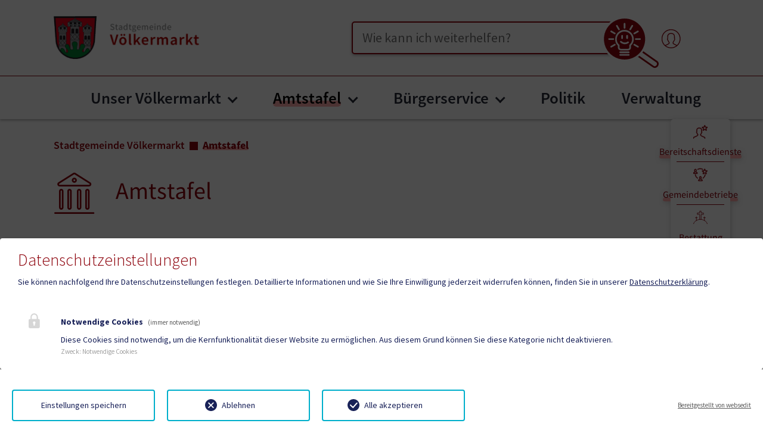

--- FILE ---
content_type: text/html; charset=utf-8
request_url: https://voelkermarkt.gv.at/amtstafel
body_size: 56299
content:
<!DOCTYPE html>
<html lang="de">
<head>

<meta charset="utf-8">
<!-- 
	Based on the TYPO3 Bootstrap Package by Benjamin Kott - https://www.bootstrap-package.com/

	This website is powered by TYPO3 - inspiring people to share!
	TYPO3 is a free open source Content Management Framework initially created by Kasper Skaarhoj and licensed under GNU/GPL.
	TYPO3 is copyright 1998-2026 of Kasper Skaarhoj. Extensions are copyright of their respective owners.
	Information and contribution at https://typo3.org/
-->


<link rel="icon" href="/fileadmin/Template/Resources/Public/img/voelkermarkt/favicon.ico" type="image/vnd.microsoft.icon">
<title>Amtstafel </title>
<meta http-equiv="x-ua-compatible" content="IE=edge">
<meta name="generator" content="TYPO3 CMS">
<meta name="viewport" content="width=device-width, initial-scale=1.0">
<meta name="robots" content="index,follow">
<meta name="author" content="Webwerk Online Solutions">
<meta name="twitter:card" content="summary">
<meta name="apple-mobile-web-app-capable" content="no">
<meta name="google" content="notranslate">

<link rel="stylesheet" href="/typo3temp/assets/bootstrappackage/fonts/284ba9c5345a729d38fc3d3bb72eea6caaef6180abbc77928e15e42297d05f8b/webfont.css?1768562026" media="all">
<link rel="stylesheet" href="/typo3temp/assets/compressed/bootstrappackageicon.min-ba511813dfd67a93d59d742c598707f0.css.gz?1768302816" media="all">

<link rel="stylesheet" href="/typo3temp/assets/compressed/theme-7280c51179bfe190440592a3399bbfdae566b7599f7ae8feea82ade7d0e03095-9efe8705ed578d9ac5b7132ebc181253.css.gz?1768302867" media="all">
<link rel="stylesheet" href="/typo3temp/assets/compressed/font-6b403a41f213c000f28e38acf5237e31.css.gz?1768302837" media="all">
<link rel="stylesheet" href="/typo3temp/assets/compressed/slick-5c5a438b1d34fdda8f5756fc8c5f974f.css.gz?1768302816" media="all">
<link rel="stylesheet" href="/typo3temp/assets/compressed/slick-theme-db7e0a2193172395bdb625f6b4478db4.css.gz?1768302837" media="all">
<link rel="stylesheet" href="/typo3temp/assets/compressed/custom-f8d4d898fea52dd4bb1f67af2644c6c7.css.gz?1768302837" media="all">
<link rel="stylesheet" href="/typo3temp/assets/compressed/style-ad709d6d00d4aa89079bcef7c581cb30.css.gz?1768302816" media="all">
<link rel="stylesheet" href="/typo3temp/assets/compressed/Main.min-6c32b11e9e2a2427bc7ba1d9308cb00e.css.gz?1768302816" media="all">
<link rel="stylesheet" href="/typo3temp/assets/compressed/Additional.min-34f698b5a65f6ce71fd32c044ffe9a53.css.gz?1768302816" media="all">



<script src="/typo3temp/assets/compressed/modernizr.min-e3e026e6bc75037d22ceea95fabc6861.js.gz?1768302816" async="1"></script>

<script src="/typo3temp/assets/compressed/jquery-3.4.1.min-8c04df87a0411988d344ede63648886f.js.gz?1768302816"></script>




		<script>
				const storageName = 'klaro';
				const translatedButtonTextCookieSettings = 'Datenschutzeinstellungen anpassen';
				const cookieSettingsImgPathDefault = '/fileadmin/Template/Resources/Public/img/cookie.png';
				const cookieSettingsImgPathHover = '/fileadmin/Template/Resources/Public/img/cookie-hover.png';
				const cookieIconPermanentlyAvailable = '1';
				const cookieExpiresAfterDays = 365;
				let allServiceSettings = [];
				let consenTypeObj = {};
				let serviceSetting = {};
				let serviceName = {};
				let serviceIsTypeOfConsentMode = false;
			</script>
	
<!-- Matomo -->
<script>
  var _paq = window._paq = window._paq || [];
  /* tracker methods like "setCustomDimension" should be called before "trackPageView" */
  _paq.push(['trackPageView']);
  _paq.push(['enableLinkTracking']);
  (function() {
    var u="//statistik.hosting.webwerk.at/";
    _paq.push(['setTrackerUrl', u+'matomo.php']);
    _paq.push(['setSiteId', '3']);
    var d=document, g=d.createElement('script'), s=d.getElementsByTagName('script')[0];
    g.async=true; g.src=u+'matomo.js'; s.parentNode.insertBefore(g,s);
  })();
</script>
<!-- End Matomo Code --><!-- Ahrefs -->
<meta name="ahrefs-site-verification" content="bd3bdd46748ae8b07ada9f9f8c187740d4169b73c7bf0c445fd1e76d48fbdf19">
<!-- End Ahrefs --><link rel="prev" href="/unser-voelkermarkt"><link rel="next" href="/buergerservice">		<style>
        :root {
            --primary-color: #8D020C;
            --secondary-color: #FFADAD;
			--primary: #8D020C;
            --secondary: #FFADAD;
			--tertiary: #3CAA00;
			--quaternary: #ff155a;
            --hover: #FFADAD;
			--bs-primary: #8D020C;
            --bs-secondary: #FFADAD;
			--bs-tertiary: #3CAA00;
			--bs-quaternary: #ff155a;
        }
        </style>
        <meta name="format-detection" content="telephone=no">
        <script type="text/javascript">
            function isOldIE() {
                const ua = window.navigator.userAgent; //Check the userAgent property of the window.navigator object
                const msie = ua.indexOf('MSIE '); // IE 10 or older
                const trident = ua.indexOf('Trident/'); //IE 11

                return (msie > 0 || trident > 0);
            }
            //function to show alert if it's IE
            function ShowIEAlert() {
                if (isOldIE()) {
                    document.body.innerHTML += "<div style='position: fixed;bottom: 0;left: 0;right: 0;height: max-content;z-index: 100;background: transparent;'> <div class='container' style='text-align: center;padding: 8px;font-size: 1.125rem;color: red;background: yellow;'>Sie verwenden den Internet Explorer. <br> Dieser Browser ist veraltet und wird von dieser Website nicht mehr unterstützt! <br> Die Seite kann deshalb nicht korrekt dargestellt werden.<br> Bitte benutzen Sie einen aktuellen Browser.</div><div>";
                }
                return isOldIE();
            }
            ShowIEAlert();
        </script>               <script type="text/javascript" async src="https://concierge.goodguys.ai/client/6685002bc7fcd835536b1926/ai_concierge.js"></script>
<link rel="canonical" href="https://voelkermarkt.gv.at/amtstafel"/>

</head>
<body id="p3249" class="page-3249 pagelevel-1 language-0 backendlayout-default layout-default">

<div id="top"></div>
<div class="body-bg">

	



	




	<a class="visually-hidden-focusable page-skip-link" href="#page-content">
		<span>Zum Inhalt springen</span>
	</a>
	<a class="visually-hidden-focusable page-skip-link" href="#page-footer">
		<span>Zum Seitenende springen</span>
	</a>

	




<div id="top-page-header" class="bp-page-header navbar navbar-mainnavigation navbar-default navbar-top
">
	<div class="container">


		<a aria-label="Zur Startseite" class="nav-logo" href="/">
			
				<img src="/fileadmin/Template/Resources/Public/img/voelkermarkt/logo.png"
					 class="img-fluid logo-gemeinde" alt="">
            
        </a>
		
		<div class="d-flex align-items-center">
			<!-- search -->
			
			
				
				
					<div id="top-page-header-search" role="search">
						<label for="top-search-input" class="visually-hidden">Suche</label>
						<input id="top-search-input" type="text" class="ki-lupe" placeholder="Wie kann ich weiterhelfen?"/>
						<button class="btn-lupe-submit btn-lupe-submit-ki" aria-label="Suche ausführen">
							<span aria-hidden="true">
								<svg xmlns="http://www.w3.org/2000/svg" id="Ebene_1" viewBox="0 0 53.89 49" class="geko-lupe-navbar" aria-hidden="true"><g id="KI-Lupe"><circle id="Ellipse_1-2" cx="21.39" cy="21.39" r="20.8" fill="#0f5490"/><g id="Ebene_1-2"><path id="Pfad_183-2" d="M35.51,30.4l17.08,12.03c.74.53,1.21,1.37,1.28,2.28.16,1.92-1.08,3.69-2.95,4.18-.88.24-1.82.08-2.58-.44l-17.08-12.03.92-1.3,17.08,12.03c.38.25.84.32,1.28.2,1.09-.31,1.82-1.34,1.74-2.48-.03-.45-.26-.86-.62-1.13l-17.08-12.03.92-1.3h0Z" fill="#0f5490"/><path id="Pfad_182" d="M6.26,6.26c8.35-8.35,21.9-8.35,30.25,0,8.35,8.35,8.35,21.9,0,30.25-8.35,8.35-21.9,8.35-30.25,0C2.25,32.5,0,27.06,0,21.39c0-5.67,2.25-11.12,6.26-15.12ZM21.39,1.77c-10.83,0-19.62,8.78-19.61,19.62,0,10.83,8.78,19.62,19.62,19.61,10.83,0,19.62-8.78,19.61-19.62,0-5.2-2.07-10.19-5.75-13.87-3.67-3.68-8.67-5.75-13.87-5.74Z" fill="#fff"/><g id="Gruppe_200"><path id="Pfad_184" d="M10.72,20.61c.44,0,.8.36.8.8s-.36.8-.8.8h-3.98c-.44,0-.8-.36-.8-.8s.36-.8.8-.8h3.98Z" fill="#fff"/><path id="Pfad_185" d="M16.76,11.75c.23.38.12.87-.26,1.1-.38.23-.87.12-1.1-.26,0-.01-.02-.03-.02-.04l-1.99-3.45c-.21-.39-.07-.87.32-1.08.37-.2.84-.08,1.06.28l1.99,3.45Z" fill="#fff"/><path id="Pfad_186" d="M12.55,15.38c.38.23.49.73.26,1.1-.22.36-.69.48-1.06.28l-3.45-1.99c-.39-.21-.53-.7-.32-1.08.21-.39.7-.53,1.08-.32.01,0,.03.02.04.02l3.45,1.99Z" fill="#fff"/><path id="Pfad_187" d="M11.75,26.07c.38-.23.87-.12,1.1.26.23.38.12.87-.26,1.1-.01,0-.03.02-.04.02l-3.45,1.99c-.38.23-.87.12-1.1-.26-.23-.38-.12-.87.26-1.1.01,0,.03-.02.04-.02l3.45-1.99Z" fill="#fff"/><path id="Pfad_188" d="M36.09,20.61c.44,0,.8.36.8.8s-.36.8-.8.8h-3.98c-.44,0-.8-.36-.8-.8s.36-.8.8-.8h3.98Z" fill="#fff"/><path id="Pfad_189" d="M34.53,28.06c.39.21.53.7.32,1.08-.21.39-.7.53-1.08.32-.01,0-.03-.02-.04-.02l-3.45-1.99c-.38-.23-.49-.73-.26-1.1.22-.36.69-.48,1.06-.28l3.45,1.99Z" fill="#fff"/><path id="Pfad_190" d="M33.72,13.39c.39-.21.87-.07,1.08.32.2.37.08.84-.28,1.06l-3.45,1.99c-.38.23-.87.12-1.1-.26-.23-.38-.12-.87.26-1.1.01,0,.03-.02.04-.02l3.45-1.99Z" fill="#fff"/><path id="Pfad_191" d="M28.06,8.31c.23-.38.72-.5,1.1-.28.37.22.5.7.29,1.08l-1.99,3.45c-.23.38-.72.5-1.1.28-.37-.22-.5-.7-.29-1.08l1.99-3.45Z" fill="#fff"/><path id="Pfad_192" d="M20.61,6.74c0-.44.36-.8.8-.8s.8.36.8.8v3.98c0,.44-.36.8-.8.8s-.8-.36-.8-.8h0v-3.98Z" fill="#fff"/><path id="Pfad_193" d="M17.27,34.83c-.44,0-.8-.36-.8-.8s.36-.8.8-.8h8.12c.44,0,.8.36.8.8s-.36.8-.8.8h-8.12Z" fill="#fff"/><path id="Pfad_194" d="M17.27,37.33c-.44,0-.8-.36-.8-.8s.36-.8.8-.8h8.12c.44,0,.8.36.8.8s-.36.8-.8.8h-8.12Z" fill="#fff"/><path id="Pfad_195" d="M14.99,27.67c-.81-.73-1.45-1.62-1.88-2.62-.46-1.13-.69-2.35-.67-3.57,0-4.91,3.98-8.89,8.89-8.89s8.89,3.98,8.89,8.89c0,1.21-.25,2.41-.76,3.51-.47,1.01-1.12,1.92-1.92,2.69v1.76s.01,0,.01,0h0c0,1.58-1.28,2.85-2.85,2.86h0s-6.78,0-6.78,0c-1.58,0-2.86-1.28-2.87-2.87h0l-.07-1.77h0ZM14.58,24.42c.38.88.97,1.65,1.71,2.26l.27.23.1,2.5v.03c0,.7.57,1.26,1.26,1.26h6.78c.33,0,.65-.13.88-.37.23-.23.37-.55.37-.88h0s0-.01,0-.01v-2.47s.25-.24.25-.24c.76-.67,1.37-1.49,1.8-2.41.4-.89.61-1.86.6-2.84,0-4.02-3.26-7.28-7.28-7.28s-7.28,3.26-7.28,7.28c-.02,1.01.16,2.01.53,2.95h0Z" fill="#fff"/><path id="Pfad_196" d="M23.04,18.28c0-.44.36-.8.8-.8s.8.36.8.8v2.27c0,.44-.36.8-.8.8s-.8-.36-.8-.8h0v-2.27Z" fill="#fff"/><path id="Pfad_198" d="M17.35,24.57c-.34-.28-.38-.79-.1-1.13.28-.33.77-.38,1.11-.11.83.75,1.86,1.23,2.97,1.37,1.06.06,2.1-.25,2.96-.87.37-.24.87-.13,1.11.24.23.36.13.85-.22,1.09-1.16.83-2.56,1.23-3.98,1.13-1.43-.17-2.77-.77-3.85-1.73h0Z" fill="#fff"/><path id="Pfad_223" d="M18.29,18.28c0-.44.36-.8.8-.8s.8.36.8.8v2.27c0,.44-.36.8-.8.8s-.8-.36-.8-.8h0v-2.27Z" fill="#fff"/></g></g></g></svg>
								<svg xmlns="http://www.w3.org/2000/svg" id="Ebene_1" viewBox="0 0 48.21 49" class="geko-lupe-hover-navbar" aria-hidden="true"><g id="KI-Lupe"><ellipse id="Ellipse_1-2" cx="19.42" cy="19.48" rx="19.42" ry="19.48" fill="#fff"/><g id="Ebene_1-2"><path id="Pfad_183-2" d="M34.4,30.6l13.03,13.03c.56.58.85,1.37.77,2.17-.15,1.7-1.5,3.04-3.19,3.19-.8.07-1.6-.21-2.17-.77l-13.03-13.03.99-.99,13.03,13.03c.29.27.68.41,1.08.36,1-.11,1.78-.89,1.89-1.89.04-.4-.09-.79-.36-1.08l-13.03-13.03.99-.99h0Z" fill="#0f5490"/><path id="Pfad_182" d="M5.72,5.72c7.63-7.63,20-7.63,27.63,0,7.63,7.63,7.63,20,0,27.63-7.63,7.63-20,7.63-27.63,0C2.06,29.69,0,24.72,0,19.54c0-5.18,2.05-10.16,5.72-13.82ZM19.54,1.62c-9.9,0-17.92,8.02-17.92,17.92,0,9.9,8.02,17.92,17.92,17.92,9.9,0,17.92-8.02,17.92-17.92,0-4.75-1.89-9.31-5.25-12.67-3.36-3.37-7.92-5.25-12.67-5.25Z" fill="#0f5490"/><g id="Gruppe_201"><g id="Gruppe_200"><path id="Pfad_184" d="M9.92,19.64c.39,0,.7.31.7.7s-.31.7-.7.7h-3.49c-.39,0-.7-.31-.7-.7s.31-.7.7-.7h3.49Z" fill="#0f5490"/><path id="Pfad_185" d="M15.22,11.87c.2.33.1.76-.23.97-.33.2-.76.1-.97-.23,0-.01-.01-.02-.02-.04l-1.74-3.02c-.18-.34-.06-.77.28-.95.33-.18.73-.07.93.25l1.74,3.02Z" fill="#0f5490"/><path id="Pfad_186" d="M11.53,15.05c.33.2.43.64.23.97-.2.32-.6.42-.93.25l-3.02-1.74c-.34-.18-.47-.61-.28-.95.18-.34.61-.47.95-.28.01,0,.02.01.04.02l3.02,1.74Z" fill="#0f5490"/><path id="Pfad_187" d="M10.83,24.43c.33-.2.76-.1.97.23.2.33.1.76-.23.97-.01,0-.02.01-.04.02l-3.02,1.74c-.33.2-.76.1-.97-.23-.2-.33-.1-.76.23-.97.01,0,.02-.01.04-.02l3.02-1.74Z" fill="#0f5490"/><path id="Pfad_188" d="M32.17,19.64c.39,0,.7.31.7.7s-.31.7-.7.7h-3.49c-.39,0-.7-.31-.7-.7s.31-.7.7-.7h3.49Z" fill="#0f5490"/><path id="Pfad_189" d="M30.8,26.17c.34.18.47.61.28.95-.18.34-.61.47-.95.28-.01,0-.02-.01-.04-.02l-3.02-1.74c-.33-.2-.43-.64-.23-.97.2-.32.6-.42.93-.25l3.02,1.74Z" fill="#0f5490"/><path id="Pfad_190" d="M30.09,13.3c.34-.18.77-.06.95.28.18.33.07.73-.25.93l-3.02,1.74c-.33.2-.76.1-.97-.23-.2-.33-.1-.76.23-.97.01,0,.02-.01.04-.02l3.02-1.74Z" fill="#0f5490"/><path id="Pfad_191" d="M25.13,8.85c.2-.33.63-.44.96-.24.33.2.44.61.25.94l-1.74,3.02c-.2.33-.63.44-.96.24-.33-.2-.44-.61-.25-.94l1.74-3.02Z" fill="#0f5490"/><path id="Pfad_192" d="M18.6,7.48c0-.39.31-.7.7-.7s.7.31.7.7v3.49c0,.39-.31.7-.7.7s-.7-.31-.7-.7h0v-3.49Z" fill="#0f5490"/><path id="Pfad_193" d="M15.66,32.11c-.39,0-.7-.31-.7-.7s.31-.7.7-.7h7.12c.39,0,.7.31.7.7s-.31.7-.7.7h-7.12Z" fill="#0f5490"/><path id="Pfad_194" d="M15.66,34.3c-.39,0-.7-.31-.7-.7s.31-.7.7-.7h7.12c.39,0,.7.31.7.7s-.31.7-.7.7h-7.12Z" fill="#0f5490"/><path id="Pfad_195" d="M13.67,25.83c-.71-.64-1.27-1.42-1.65-2.3-.41-.99-.61-2.06-.59-3.13,0-4.3,3.49-7.79,7.79-7.79s7.79,3.49,7.79,7.79c0,1.06-.22,2.11-.66,3.08-.41.88-.98,1.69-1.68,2.36v1.54s.01,0,.01,0h0c0,1.39-1.12,2.5-2.5,2.51h0s-5.94,0-5.94,0c-1.39,0-2.51-1.13-2.51-2.51h0l-.06-1.55h0ZM13.31,22.98c.34.77.85,1.45,1.5,1.98l.24.2.08,2.19v.03c0,.61.5,1.1,1.11,1.11h5.94c.29,0,.57-.12.78-.33.21-.2.32-.48.32-.77h0s0,0,0,0v-2.16s.22-.21.22-.21c.67-.59,1.2-1.31,1.58-2.12.35-.78.54-1.63.53-2.49,0-3.53-2.86-6.39-6.39-6.39s-6.39,2.86-6.39,6.39c-.02.88.14,1.76.47,2.58h0Z" fill="#0f5490"/><path id="Pfad_196" d="M20.73,17.59c0-.39.31-.7.7-.7s.7.31.7.7v1.99c0,.39-.31.7-.7.7s-.7-.31-.7-.7h0v-1.99Z" fill="#0f5490"/><path id="Pfad_198" d="M15.73,23.11c-.3-.25-.34-.69-.09-.99.25-.29.68-.33.98-.1.72.66,1.63,1.07,2.6,1.2.93.05,1.84-.22,2.6-.76.33-.21.76-.11.97.21.2.32.12.74-.19.96-1.01.72-2.24,1.07-3.49.99-1.25-.15-2.43-.68-3.38-1.52h0Z" fill="#0f5490"/></g><path id="Pfad_224" d="M16.09,19.18c-.37-.1-.6-.49-.5-.86.1-.37.49-.6.86-.5h0l1.62.43c.37.1.6.49.5.86-.1.37-.49.6-.86.5l-1.62-.43Z" fill="#0f5490"/></g></g></g></svg>
							</span>
						</button>
					</div>
				
				
				
			

			<!-- login  -->
			
                
						<a aria-label="Benutzerbereich" href="/benutzerbereich">
							<svg xmlns="http://www.w3.org/2000/svg" xmlns:xlink="http://www.w3.org/1999/xlink" version="1.1" id="Ebene_1" x="0px" y="0px" width="32" height="32" viewBox="0 0 42.52 42.52" enable-background="new 0 0 42.52 42.52" xml:space="preserve" class="me-5 fill-primary" aria-hidden="true">
<g>
	<path d="M42.079,21.339c0,6.259-2.728,11.891-7.056,15.771c-0.021,0.02-0.04,0.037-0.06,0.053   c-3.743,3.33-8.671,5.356-14.064,5.356c-11.678,0-21.18-9.502-21.18-21.18s9.502-21.18,21.18-21.18S42.079,9.661,42.079,21.339z    M40.308,21.339c0-10.701-8.708-19.409-19.409-19.409S1.489,10.638,1.489,21.339c0,5.574,2.362,10.607,6.14,14.149   c6.746-2.817,7.958-4.085,8.173-4.456v-1.251c-1.116-1.234-1.987-2.836-2.54-4.677c-0.698-0.592-1.163-1.433-1.29-2.354   c-0.13-0.937,0.088-1.862,0.618-2.639v-3.689c0-4.89,3.144-7.811,8.41-7.811c5.342,0,8.408,2.847,8.408,7.811v3.689   c0.53,0.778,0.75,1.705,0.62,2.642c-0.128,0.921-0.593,1.762-1.292,2.354c-0.553,1.837-1.426,3.441-2.538,4.674v1.238   c0.206,0.313,1.405,1.622,8.022,4.422C37.967,31.901,40.308,26.887,40.308,21.339z M32.72,36.725   c-7.645-3.31-8.067-4.658-8.251-5.251c-0.026-0.086-0.04-0.174-0.04-0.264v-1.778c0-0.23,0.091-0.453,0.252-0.619   c1.086-1.111,1.927-2.656,2.434-4.466c0.055-0.198,0.177-0.369,0.344-0.487c0.443-0.311,0.74-0.802,0.816-1.35   c0.077-0.555-0.078-1.104-0.438-1.547c-0.13-0.158-0.199-0.354-0.199-0.558v-3.982c0-3.951-2.295-6.039-6.637-6.039   c-4.281,0-6.639,2.145-6.639,6.039v3.986c0,0.203-0.069,0.4-0.198,0.559c-0.36,0.441-0.515,0.99-0.438,1.543   c0.075,0.548,0.372,1.039,0.814,1.35c0.167,0.117,0.288,0.29,0.342,0.486c0.505,1.811,1.348,3.356,2.435,4.467   c0.161,0.164,0.252,0.387,0.252,0.618v1.779c0,0.089-0.013,0.177-0.04,0.263c-0.307,0.984-1.567,2.385-8.391,5.298   c3.266,2.494,7.342,3.976,11.758,3.976C25.342,40.749,29.444,39.246,32.72,36.725z"/>
</g>
</svg>
						</a>
					
			


			<!-- language -->
			




		</div>
	</div>
</div>
<div id="page-header" class="bp-page-header navbar navbar-mainnavigation navbar-default navbar-top
 position-sticky sticky-top">
	<div class="container container-mainnavigation">
		<a aria-label="Zur Startseite" href="/">
			<span class="hidden-logo">
				<img src="/fileadmin/Template/Resources/Public/img/voelkermarkt/wappen.png"
					 class="img-fluid logo-wappen" alt=""
					 height="52" width="192">
			</span>
			<span class="hidden-logo-mobile">
				<img src="/fileadmin/Template/Resources/Public/img/voelkermarkt/logo.png"
					 class="img-fluid logo-gemeinde-mobile" alt="">
			</span>
		</a>
		

			
<button class="navbar-toggler collapsed" type="button" data-bs-toggle="collapse" data-bs-target="#mainnavigation" aria-controls="mainnavigation" aria-expanded="false" aria-label="Toggle navigation">
    <span class="navbar-toggler-icon"></span>
</button>


			

		
			<nav aria-label="Main navigation"
				 id="mainnavigation" class="collapse navbar-collapse">				
				

<!-- mobile seacrch -->    
    
    
        
        
            <div id="top-page-header-search-mobile" role="search" class="mobile-menu-search">
                <label for="mobile-top-search-input" class="visually-hidden">Suche</label>
                <input id="mobile-top-search-input" type="text" class="ki-lupe ki-lupe-mobile" placeholder="Wie kann ich weiterhelfen?"/>
                <button class="btn-lupe-submit btn-lupe-submit-burger btn-lupe-submit-ki" aria-label="Suche ausführen">
                    <span aria-hidden="true">
                        <svg xmlns="http://www.w3.org/2000/svg" id="Ebene_1" viewBox="0 0 53.89 49" class="" aria-hidden="true"><g id="KI-Lupe">

<circle id="Ellipse_1-2" cx="21.39" cy="21.39" r="20.8" fill="#0f5490"/>
<g id="Ebene_1-2">
<path id="Pfad_183-2" d="M35.51,30.4l17.08,12.03c.74.53,1.21,1.37,1.28,2.28.16,1.92-1.08,3.69-2.95,4.18-.88.24-1.82.08-2.58-.44l-17.08-12.03.92-1.3,17.08,12.03c.38.25.84.32,1.28.2,1.09-.31,1.82-1.34,1.74-2.48-.03-.45-.26-.86-.62-1.13l-17.08-12.03.92-1.3h0Z" fill="#fff"/>
<circle id="Ellipse_1-2" cx="21.39" cy="21.39" r="20.8" fill="#0f5490"/>
<path id="Pfad_182" d="M6.26,6.26c8.35-8.35,21.9-8.35,30.25,0,8.35,8.35,8.35,21.9,0,30.25-8.35,8.35-21.9,8.35-30.25,0C2.25,32.5,0,27.06,0,21.39c0-5.67,2.25-11.12,6.26-15.12ZM21.39,1.77c-10.83,0-19.62,8.78-19.61,19.62,0,10.83,8.78,19.62,19.62,19.61,10.83,0,19.62-8.78,19.61-19.62,0-5.2-2.07-10.19-5.75-13.87-3.67-3.68-8.67-5.75-13.87-5.74Z" fill="#fff"/>
<g id="Gruppe_200"><path id="Pfad_184" d="M10.72,20.61c.44,0,.8.36.8.8s-.36.8-.8.8h-3.98c-.44,0-.8-.36-.8-.8s.36-.8.8-.8h3.98Z" fill="#fff"/><path id="Pfad_185" d="M16.76,11.75c.23.38.12.87-.26,1.1-.38.23-.87.12-1.1-.26,0-.01-.02-.03-.02-.04l-1.99-3.45c-.21-.39-.07-.87.32-1.08.37-.2.84-.08,1.06.28l1.99,3.45Z" fill="#fff"/><path id="Pfad_186" d="M12.55,15.38c.38.23.49.73.26,1.1-.22.36-.69.48-1.06.28l-3.45-1.99c-.39-.21-.53-.7-.32-1.08.21-.39.7-.53,1.08-.32.01,0,.03.02.04.02l3.45,1.99Z" fill="#fff"/><path id="Pfad_187" d="M11.75,26.07c.38-.23.87-.12,1.1.26.23.38.12.87-.26,1.1-.01,0-.03.02-.04.02l-3.45,1.99c-.38.23-.87.12-1.1-.26-.23-.38-.12-.87.26-1.1.01,0,.03-.02.04-.02l3.45-1.99Z" fill="#fff"/><path id="Pfad_188" d="M36.09,20.61c.44,0,.8.36.8.8s-.36.8-.8.8h-3.98c-.44,0-.8-.36-.8-.8s.36-.8.8-.8h3.98Z" fill="#fff"/><path id="Pfad_189" d="M34.53,28.06c.39.21.53.7.32,1.08-.21.39-.7.53-1.08.32-.01,0-.03-.02-.04-.02l-3.45-1.99c-.38-.23-.49-.73-.26-1.1.22-.36.69-.48,1.06-.28l3.45,1.99Z" fill="#fff"/><path id="Pfad_190" d="M33.72,13.39c.39-.21.87-.07,1.08.32.2.37.08.84-.28,1.06l-3.45,1.99c-.38.23-.87.12-1.1-.26-.23-.38-.12-.87.26-1.1.01,0,.03-.02.04-.02l3.45-1.99Z" fill="#fff"/><path id="Pfad_191" d="M28.06,8.31c.23-.38.72-.5,1.1-.28.37.22.5.7.29,1.08l-1.99,3.45c-.23.38-.72.5-1.1.28-.37-.22-.5-.7-.29-1.08l1.99-3.45Z" fill="#fff"/><path id="Pfad_192" d="M20.61,6.74c0-.44.36-.8.8-.8s.8.36.8.8v3.98c0,.44-.36.8-.8.8s-.8-.36-.8-.8h0v-3.98Z" fill="#fff"/><path id="Pfad_193" d="M17.27,34.83c-.44,0-.8-.36-.8-.8s.36-.8.8-.8h8.12c.44,0,.8.36.8.8s-.36.8-.8.8h-8.12Z" fill="#fff"/><path id="Pfad_194" d="M17.27,37.33c-.44,0-.8-.36-.8-.8s.36-.8.8-.8h8.12c.44,0,.8.36.8.8s-.36.8-.8.8h-8.12Z" fill="#fff"/><path id="Pfad_195" d="M14.99,27.67c-.81-.73-1.45-1.62-1.88-2.62-.46-1.13-.69-2.35-.67-3.57,0-4.91,3.98-8.89,8.89-8.89s8.89,3.98,8.89,8.89c0,1.21-.25,2.41-.76,3.51-.47,1.01-1.12,1.92-1.92,2.69v1.76s.01,0,.01,0h0c0,1.58-1.28,2.85-2.85,2.86h0s-6.78,0-6.78,0c-1.58,0-2.86-1.28-2.87-2.87h0l-.07-1.77h0ZM14.58,24.42c.38.88.97,1.65,1.71,2.26l.27.23.1,2.5v.03c0,.7.57,1.26,1.26,1.26h6.78c.33,0,.65-.13.88-.37.23-.23.37-.55.37-.88h0s0-.01,0-.01v-2.47s.25-.24.25-.24c.76-.67,1.37-1.49,1.8-2.41.4-.89.61-1.86.6-2.84,0-4.02-3.26-7.28-7.28-7.28s-7.28,3.26-7.28,7.28c-.02,1.01.16,2.01.53,2.95h0Z" fill="#fff"/><path id="Pfad_196" d="M23.04,18.28c0-.44.36-.8.8-.8s.8.36.8.8v2.27c0,.44-.36.8-.8.8s-.8-.36-.8-.8h0v-2.27Z" fill="#fff"/><path id="Pfad_198" d="M17.35,24.57c-.34-.28-.38-.79-.1-1.13.28-.33.77-.38,1.11-.11.83.75,1.86,1.23,2.97,1.37,1.06.06,2.1-.25,2.96-.87.37-.24.87-.13,1.11.24.23.36.13.85-.22,1.09-1.16.83-2.56,1.23-3.98,1.13-1.43-.17-2.77-.77-3.85-1.73h0Z" fill="#fff"/><path id="Pfad_223" d="M18.29,18.28c0-.44.36-.8.8-.8s.8.36.8.8v2.27c0,.44-.36.8-.8.8s-.8-.36-.8-.8h0v-2.27Z" fill="#fff"/></g></g></g></svg>
                    </span>
                </button>
            </div>
        
        
        
    



				

	<ul class="navbar-nav">

		
			

					
					
					<li class="nav-item nav-style-mega">
						<a
								id="nav-item-3256"
								href="/unser-voelkermarkt"
								class="nav-link nav-link-main"
								
						
						aria-current="false"
						>
						
						<span class="nav-link-text">
                                Unser Völkermarkt
                                
                            </span>
						</a>
						
							<button
									type="button"
									id="nav-toggle-3256"
									class="nav-link nav-link-toggle"
									data-bs-toggle="dropdown"
									data-bs-display="static"
									aria-haspopup="true"
									aria-expanded="false"
							>
								<span class="nav-link-indicator" aria-hidden="true"></span>
								<span class="nav-link-text visually-hidden">Submenu for "Unser Völkermarkt"</span>
							</button>
						
						<div class="dropdown-menu dropdown-menu-mega">
							<div class="dropdown-main-title">Unser Völkermarkt</div>

							
	
		<ul class="dropdown-nav" data-level="2">

			
			
				
						<li class="nav-item">
							<a class="nav-link nav-link-dropdown"
							   href="/unser-voelkermarkt/ueber-die-gemeinde"
							    title="Über die Gemeinde">
							
                                    <span class="nav-link-icon">
                                        <svg xmlns="http://www.w3.org/2000/svg" xmlns:xlink="http://www.w3.org/1999/xlink" version="1.1" id="Ebene_1" x="0px" y="0px" width="25" height="25" viewBox="0 0 42.52 42.52" enable-background="new 0 0 42.52 42.52" xml:space="preserve" class="" aria-hidden="true">
<g>
	<path d="M28.399,30.383c0.305,0.371,0.248,0.922-0.123,1.224c-0.371,0.303-0.92,0.251-1.227-0.123l-1.602-1.963v12.45   c0,0.479-0.391,0.87-0.869,0.87H4.269c-0.48,0-0.87-0.389-0.87-0.87V29.652l-1.634,1.99c-0.171,0.211-0.422,0.32-0.673,0.32   c-0.194,0-0.39-0.065-0.552-0.197c-0.371-0.305-0.425-0.854-0.121-1.224l13.413-16.348c0.166-0.202,0.412-0.32,0.674-0.32   c0,0,0,0,0.001,0c0.261,0.001,0.508,0.118,0.673,0.322l5.593,6.851v-2.035c0-0.48,0.391-0.87,0.87-0.87   c0.48,0,0.871,0.388,0.871,0.87v4.163L28.399,30.383z M41.93,17.473c-0.154,0.108-0.33,0.161-0.504,0.161   c-0.271,0-0.541-0.127-0.709-0.365l-6.609-9.28l-1.91,1.127c-0.137,0.081-0.291,0.12-0.443,0.12c-0.211,0-0.422-0.077-0.586-0.229   l-1.629-1.49L27.826,8.75c-0.297,0.213-0.697,0.22-0.998,0.013l-2.475-1.687l-5.556,5.351c-0.348,0.334-0.898,0.323-1.232-0.023   c-0.331-0.345-0.322-0.897,0.025-1.229l2.339-2.253l-5.813-4.561l-7.688,6.046c-0.16,0.125-0.349,0.185-0.538,0.185   c-0.257,0-0.514-0.114-0.685-0.332C4.908,9.881,4.975,9.336,5.353,9.037l8.224-6.47c0.318-0.247,0.761-0.247,1.075,0l6.544,5.134   l8.077-7.781c0.184-0.177,0.436-0.257,0.686-0.239c0.252,0.024,0.48,0.156,0.629,0.362l11.547,16.212   C42.414,16.648,42.324,17.192,41.93,17.473z M23.705,41.101V27.389l-9.203-11.27L5.138,27.532v13.569h6.964v-6.383   c0-0.479,0.39-0.87,0.87-0.87h2.902c0.479,0,0.87,0.389,0.87,0.87v6.383L23.705,41.101L23.705,41.101z M12.973,23.626h2.901   c0.479,0,0.87,0.388,0.87,0.87v2.882c0,0.479-0.391,0.87-0.87,0.87h-2.901c-0.479,0-0.87-0.389-0.87-0.87v-2.882   C12.103,24.016,12.492,23.626,12.973,23.626z M13.842,26.509h1.163v-1.142h-1.163V26.509z M15.005,41.101v-5.514h-1.163v5.514   H15.005z M33.1,6.565l-3.34-4.689l-4.121,3.969l1.67,1.138L29.1,5.691c0.33-0.241,0.789-0.216,1.098,0.063l1.674,1.533L33.1,6.565z   "/>
</g>
</svg>
                                    </span>
							
							<span class="nav-link-text">
                                    Über die Gemeinde
                                    
                                </span>
							</a>
						</li>
					
			
				
						<li class="nav-item">
							<a class="nav-link nav-link-dropdown"
							   href="/unser-voelkermarkt/gemeindebetriebe"
							    title="Gemeindebetriebe">
							
                                    <span class="nav-link-icon">
                                        <svg xmlns="http://www.w3.org/2000/svg" xmlns:xlink="http://www.w3.org/1999/xlink" version="1.1" id="Ebene_1" x="0px" y="0px" width="25" height="25" viewBox="0 0 42.52 42.52" enable-background="new 0 0 42.52 42.52" xml:space="preserve" class="" aria-hidden="true">
<g>
	<path d="M42.205,34.557c0,4.465-9.255,7.962-21.066,7.962c-11.815,0-21.068-3.498-21.068-7.962c0-1.075,0.538-2.685,3.1-4.245   c0.334-0.205,0.775-0.098,0.98,0.238c0.206,0.337,0.099,0.775-0.238,0.98c-1.1,0.672-2.413,1.742-2.413,3.027   c0,3.091,8.066,6.536,19.641,6.536s19.64-3.444,19.64-6.536c0-1.31-1.358-2.396-2.498-3.077c-0.338-0.203-0.451-0.641-0.248-0.979   c0.203-0.339,0.643-0.449,0.979-0.247C41.653,31.832,42.207,33.464,42.205,34.557z M4.236,19.93   c-0.306-8.17,0.389-8.752,0.688-9.001c0.078-0.065,0.171-0.114,0.268-0.141c0.12-0.033,0.24-0.041,0.86-0.067l0.303-0.014   c0.553-0.04,1.077,0.271,1.348,0.8c0.229,0.439,1.028,0.44,1.257,0c0.271-0.528,0.762-0.849,1.348-0.8l0.303,0.014   c0.621,0.024,0.74,0.034,0.86,0.067c0.099,0.027,0.19,0.076,0.268,0.141c0.298,0.249,0.995,0.831,0.689,9.003   c-0.007,0.197-0.12,0.434-0.268,0.562c-0.158,0.139-0.336,0.188-0.505,0.203l-0.585,10.52c-0.021,0.379-0.335,0.673-0.711,0.673   c-0.012,0-0.026,0-0.039-0.001c-0.395-0.021-0.696-0.358-0.673-0.752l0.619-11.126c0.008-0.192,0.123-0.428,0.27-0.555   c0.154-0.133,0.327-0.186,0.491-0.201c0.16-4.885-0.076-6.56-0.211-7.101c-0.083-0.003-0.174-0.007-0.258-0.01l-0.334-0.016   c-0.332,0.69-1.058,1.1-1.887,1.1c-0.829,0-1.555-0.41-1.896-1.07l-0.327-0.016c-0.094,0.003-0.198,0.007-0.292,0.012   c-0.084,0.428-0.339,2.044-0.175,7.102c0.175,0.017,0.342,0.071,0.491,0.2s0.261,0.369,0.27,0.566l0.618,11.113   c0.021,0.394-0.28,0.73-0.673,0.752c-0.37,0.044-0.728-0.28-0.75-0.672L5.013,20.693c-0.181-0.016-0.354-0.069-0.506-0.201   C4.358,20.362,4.247,20.125,4.236,19.93z M6.039,7.929c0-1.267,1.03-2.296,2.295-2.296s2.295,1.03,2.295,2.296   c0,1.146-0.895,2.809-2.295,2.809C6.933,10.738,6.039,9.075,6.039,7.929z M7.465,7.931c0,0.581,0.505,1.382,0.869,1.382   s0.869-0.802,0.869-1.382c0-0.481-0.389-0.87-0.869-0.87C7.854,7.061,7.465,7.45,7.465,7.931z M15.675,20.235   c-0.422-11.353,0.514-12.13,0.867-12.424c0.077-0.064,0.168-0.113,0.264-0.14c0.137-0.039,0.318-0.053,1.134-0.085l0.441-0.02   c0.694-0.039,1.292,0.33,1.622,0.969c0.218,0.425,0.732,0.576,1.14,0.576c0.408,0,0.923-0.151,1.141-0.576   c0.328-0.639,0.938-1.009,1.621-0.969l0.439,0.02c0.817,0.033,0.997,0.047,1.134,0.085c0.099,0.027,0.191,0.077,0.27,0.143   c0.351,0.295,1.285,1.08,0.862,12.421c-0.009,0.197-0.128,0.452-0.277,0.582c-0.241,0.209-0.532,0.231-0.796,0.217l-0.837,15.057   c-0.021,0.379-0.335,0.673-0.712,0.673c-0.011,0-0.025,0-0.039-0.001c-0.395-0.021-0.696-0.358-0.673-0.751l0.869-15.638   c0.01-0.192,0.134-0.451,0.281-0.578c0.234-0.203,0.512-0.234,0.779-0.22c0.264-7.734-0.161-9.949-0.354-10.541   c-0.161-0.007-0.374-0.016-0.565-0.023L23.814,8.99c-0.097,0-0.211,0.097-0.263,0.197c-0.429,0.833-1.352,1.349-2.409,1.349   c0,0,0,0-0.001,0c-1.057,0-1.978-0.516-2.406-1.348c-0.053-0.1-0.138-0.199-0.265-0.199l-0.471,0.021   c-0.197,0.009-0.415,0.017-0.589,0.026c-0.148,0.492-0.598,2.627-0.329,10.538c0.256-0.01,0.543,0.016,0.78,0.221   c0.148,0.128,0.272,0.391,0.281,0.587l0.867,15.628c0.021,0.394-0.279,0.73-0.673,0.751c-0.374,0.027-0.728-0.279-0.75-0.672   l-0.837-15.057c-0.264,0.011-0.556-0.007-0.796-0.217C15.804,20.688,15.684,20.433,15.675,20.235z M18.203,3.38   c0-1.62,1.318-2.938,2.938-2.938c1.621,0,2.938,1.318,2.938,2.938c0,1.457-1.172,3.657-2.938,3.657   C19.375,7.038,18.203,4.835,18.203,3.38z M19.629,3.38c0,0.921,0.782,2.231,1.512,2.231c0.73,0,1.512-1.31,1.512-2.231   c0-0.834-0.679-1.512-1.512-1.512S19.629,2.546,19.629,3.38z M21.141,22.113c0.394,0,0.713,0.319,0.713,0.713v13.224   c0,0.394-0.319,0.713-0.713,0.713c-0.394,0-0.713-0.319-0.713-0.713V22.827C20.428,22.433,20.748,22.113,21.141,22.113z    M29.728,19.931c-0.305-8.17,0.39-8.752,0.688-9.001c0.079-0.065,0.171-0.114,0.269-0.141c0.12-0.033,0.239-0.042,0.86-0.067   l0.302-0.014c0.552-0.04,1.077,0.271,1.348,0.8c0.114,0.218,0.409,0.296,0.627,0.296c0.001,0,0.001,0,0.001,0   c0.218,0,0.514-0.079,0.626-0.296c0.271-0.529,0.759-0.851,1.348-0.802l0.303,0.014c0.62,0.024,0.74,0.034,0.86,0.067   c0.099,0.027,0.19,0.076,0.268,0.141c0.298,0.249,0.995,0.831,0.689,9.003c-0.007,0.197-0.12,0.434-0.268,0.562   c-0.158,0.139-0.336,0.188-0.505,0.203l-0.585,10.52c-0.021,0.379-0.335,0.673-0.711,0.673c-0.012,0-0.026,0-0.039-0.001   c-0.395-0.021-0.696-0.358-0.673-0.752l0.619-11.126c0.008-0.192,0.123-0.428,0.27-0.555c0.154-0.133,0.327-0.186,0.491-0.201   c0.16-4.885-0.076-6.56-0.211-7.101c-0.083-0.003-0.174-0.007-0.258-0.01l-0.334-0.016c-0.331,0.689-1.057,1.1-1.886,1.1   c0,0,0,0-0.001,0c-0.829,0-1.555-0.41-1.896-1.07l-0.327-0.016c-0.094,0.003-0.198,0.007-0.292,0.012   c-0.084,0.428-0.339,2.044-0.175,7.102c0.175,0.017,0.342,0.071,0.491,0.2c0.148,0.128,0.261,0.369,0.27,0.566l0.618,11.113   c0.021,0.394-0.28,0.73-0.673,0.752c-0.384,0.044-0.728-0.28-0.75-0.672l-0.584-10.522c-0.181-0.016-0.354-0.069-0.506-0.201   C29.85,20.362,29.738,20.125,29.728,19.931z M31.53,7.929c0-1.267,1.03-2.296,2.295-2.296s2.295,1.03,2.295,2.296   c0,1.146-0.895,2.809-2.295,2.809C32.424,10.738,31.53,9.075,31.53,7.929z M32.956,7.931c0,0.581,0.505,1.382,0.869,1.382   s0.869-0.802,0.869-1.382c0-0.481-0.389-0.87-0.869-0.87C33.347,7.061,32.956,7.45,32.956,7.931z"/>
</g>
</svg>
                                    </span>
							
							<span class="nav-link-text">
                                    Gemeindebetriebe
                                    
                                </span>
							</a>
						</li>
					
			
				
						<li class="nav-item">
							<a class="nav-link nav-link-dropdown"
							   href="/unser-voelkermarkt/stadtzeitung"
							    title="Stadtzeitung">
							
                                    <span class="nav-link-icon">
                                        <svg xmlns="http://www.w3.org/2000/svg" xmlns:xlink="http://www.w3.org/1999/xlink" version="1.1" id="Ebene_1" x="0px" y="0px" width="25" height="25" viewBox="0 0 42.52 42.52" enable-background="new 0 0 42.52 42.52" xml:space="preserve" class="" aria-hidden="true">
<g>
	<path d="M33.075,23.696v15.576c0,3.007-1.788,3.457-2.854,3.457H3.661c-2.003,0-3.457-1.454-3.457-3.457v-26.38   c0-0.914,0.354-3.036,3.637-3.036h15.395c0.475,0,0.86,0.385,0.86,0.86s-0.385,0.861-0.86,0.861H3.842   c-1.917,0-1.917,0.823-1.917,1.314v26.38c0,1.053,0.683,1.733,1.736,1.733h26.56c0.479,0,1.134,0,1.134-1.733V23.696   c0-0.475,0.386-0.86,0.861-0.86S33.075,23.22,33.075,23.696z M42.63,8.312c0,0.532-0.207,1.036-0.584,1.418   c-0.001,0.001-0.003,0.002-0.005,0.004C41.883,9.891,20.662,31.11,20.372,31.401c-0.001,0-0.001,0.001-0.002,0.001   c-0.029,0.03-0.056,0.059-0.119,0.1c-0.026,0.018-0.052,0.035-0.079,0.049c-0.438,0.252-1.958,0.923-8.446,3.521   c-0.046,0.025-0.093,0.043-0.141,0.058c-0.401,0.161-0.819,0.329-1.26,0.504l-0.378,0.15c-0.245,0.098-0.5,0.146-0.754,0.146   c-0.523,0-1.035-0.204-1.419-0.588c-0.573-0.571-0.747-1.426-0.442-2.175l0.208-0.524c3.011-7.537,3.746-9.223,4.016-9.691   c0.02-0.037,0.042-0.074,0.069-0.108c0.033-0.046,0.058-0.07,0.083-0.096L33.38,1.075c0.747-0.754,2.077-0.759,2.838-0.004   l5.821,5.818C42.422,7.279,42.626,7.781,42.63,8.312z M9.801,33.989l-0.675-0.674l-0.201,0.502   c-0.043,0.104-0.018,0.224,0.065,0.307c0.082,0.082,0.205,0.107,0.313,0.062l0.382-0.152C9.725,34.018,9.762,34.004,9.801,33.989z    M18.279,30.536l-1.766-1.766c-0.021-0.018-0.037-0.035-0.058-0.053c-0.019-0.019-0.034-0.038-0.052-0.056l-3.828-3.827   c-0.434,1.011-1.245,2.978-2.754,6.741l1.717,1.718C15.337,31.768,17.285,30.962,18.279,30.536z M40.906,8.312   c0-0.074-0.033-0.15-0.088-0.208l-5.812-5.812c-0.145-0.143-0.26-0.148-0.405-0.001L13.534,23.356l3.535,3.533L35.848,8.134   c0.337-0.336,0.882-0.336,1.218,0c0.336,0.336,0.335,0.882-0.001,1.217L18.287,28.106l1.471,1.471   C23.269,26.065,40.525,8.812,40.82,8.516C40.875,8.461,40.906,8.385,40.906,8.312z"/>
</g>
</svg>
                                    </span>
							
							<span class="nav-link-text">
                                    Stadtzeitung
                                    
                                </span>
							</a>
						</li>
					
			
				
						<li class="nav-item">
							<a class="nav-link nav-link-dropdown"
							   href="/unser-voelkermarkt/neuigkeiten"
							    title="Neuigkeiten">
							
                                    <span class="nav-link-icon">
                                        <svg xmlns="http://www.w3.org/2000/svg" xmlns:xlink="http://www.w3.org/1999/xlink" version="1.1" id="Ebene_1" x="0px" y="0px" width="25" height="25" viewBox="0 0 42.52 42.52" enable-background="new 0 0 42.52 42.52" xml:space="preserve" class="" aria-hidden="true">
<g>
	<path d="M42.348,22.096c0,11.627-9.461,21.088-21.088,21.088S0.172,33.723,0.172,22.096S9.632,1.008,21.26,1.008   C32.887,1.008,42.348,10.469,42.348,22.096z M41.023,22.096c0-10.896-8.865-19.763-19.763-19.763   c-10.898,0-19.764,8.866-19.764,19.763c0,10.897,8.865,19.763,19.764,19.763C32.157,41.859,41.023,32.994,41.023,22.096z    M24.522,29.951v0.848h-6.648v-0.848c1.507-0.187,1.662-0.292,1.662-2.173v-5.246c0-1.749-0.182-1.828-1.428-2.04v-0.77   c1.558-0.186,3.271-0.53,4.727-0.954v9.009C22.833,29.608,22.963,29.741,24.522,29.951z M19.145,15.247   c0-1.061,0.857-1.854,1.844-1.854c1.039,0,1.845,0.795,1.845,1.854c0,1.006-0.806,1.854-1.87,1.854   C20.002,17.101,19.144,16.253,19.145,15.247z"/>
</g>
</svg>
                                    </span>
							
							<span class="nav-link-text">
                                    Neuigkeiten
                                    
                                </span>
							</a>
						</li>
					
			
				
						<li class="nav-item">
							<a class="nav-link nav-link-dropdown"
							   href="/unser-voelkermarkt/termine"
							    title="Termine">
							
                                    <span class="nav-link-icon">
                                        <svg xmlns="http://www.w3.org/2000/svg" xmlns:xlink="http://www.w3.org/1999/xlink" version="1.1" id="Ebene_1" x="0px" y="0px" width="25" height="25" viewBox="0 0 42.52 42.52" enable-background="new 0 0 42.52 42.52" xml:space="preserve" class="" aria-hidden="true">
<g>
	<path d="M42.478,4.775v32.419c0,2.668-2.157,4.758-4.911,4.758H5.252c-2.687,0-4.638-2.001-4.638-4.758V4.774   c0-2.715,1.951-4.686,4.638-4.686h32.315C40.369,0.088,42.479,2.104,42.478,4.775z M7.585,14.023H2.02v5.622h5.565V14.023z    M2.02,21.05v5.622h5.565V21.05H2.02z M2.02,28.078v5.622h5.565v-5.622H2.02z M5.252,40.546h2.333v-5.443H2.02v2.091   C2.02,39.169,3.349,40.548,5.252,40.546z M2.021,4.774v7.842h39.053V4.774c0-1.871-1.507-3.28-3.505-3.28H5.253   C3.32,1.494,2.02,2.812,2.021,4.774z M16.018,14.023H8.991v5.622h7.027V14.023z M16.018,21.05H8.991v5.622h7.027V21.05z    M8.991,33.699h7.027v-5.622H8.991V33.699z M8.991,35.104v5.443h7.027v-5.443H8.991z M11.713,6.181   c0-1.196,0.973-2.167,2.167-2.167c1.194,0,2.167,0.971,2.167,2.167c0,1.196-0.973,2.167-2.167,2.167   C12.686,8.348,11.713,7.376,11.713,6.181z M13.118,6.182c0,0.42,0.343,0.762,0.762,0.762c0.42,0,0.762-0.342,0.762-0.762   c0-0.42-0.342-0.762-0.762-0.762C13.461,5.42,13.118,5.762,13.118,6.182z M24.451,14.023h-7.027v5.622h7.027V14.023z    M24.451,26.672V21.05h-7.027v5.622H24.451z M17.423,28.078v5.622h7.027v-5.622H17.423z M17.423,40.548h7.027v-5.443h-7.027V40.548   z M32.883,19.645v-5.622h-7.027v5.622H32.883z M25.856,26.672h7.027V21.05h-7.027V26.672z M32.883,33.699v-5.622h-7.027v5.622   H32.883z M25.856,40.548h7.027v-5.443h-7.027V40.548z M27.046,6.181c0-1.196,0.971-2.167,2.167-2.167   c1.196,0,2.167,0.971,2.167,2.167c0,1.196-0.973,2.167-2.167,2.167C28.019,8.348,27.046,7.376,27.046,6.181z M28.452,6.182   c0,0.42,0.342,0.762,0.762,0.762c0.42,0,0.762-0.342,0.762-0.762c0-0.42-0.343-0.762-0.762-0.762   C28.793,5.42,28.452,5.762,28.452,6.182z M41.074,19.645v-5.622h-6.786v5.622H41.074z M41.074,26.672V21.05h-6.786v5.622H41.074z    M41.074,37.196v-2.091h-6.786v5.443h3.279C39.566,40.548,41.074,39.106,41.074,37.196z M34.29,28.078v5.622h6.784v-5.622H34.29z"/>
</g>
</svg>
                                    </span>
							
							<span class="nav-link-text">
                                    Termine
                                    
                                </span>
							</a>
						</li>
					
			
		</ul>
	




						</div>
					</li>

				
		
			

					
					
					<li class="nav-item nav-style-mega">
						<a
								id="nav-item-3249"
								href="/amtstafel"
								class="nav-link nav-link-main active"
								
						
						aria-current="true"
						>
						
						<span class="nav-link-text">
                                Amtstafel
                                 <span
										class="visually-hidden">(current)</span>
                            </span>
						</a>
						
							<button
									type="button"
									id="nav-toggle-3249"
									class="nav-link nav-link-toggle"
									data-bs-toggle="dropdown"
									data-bs-display="static"
									aria-haspopup="true"
									aria-expanded="false"
							>
								<span class="nav-link-indicator" aria-hidden="true"></span>
								<span class="nav-link-text visually-hidden">Submenu for "Amtstafel"</span>
							</button>
						
						<div class="dropdown-menu dropdown-menu-mega">
							<div class="dropdown-main-title">Amtstafel</div>

							
	
		<ul class="dropdown-nav" data-level="2">

			
			
				
						<li class="nav-item">
							<a class="nav-link nav-link-dropdown"
							   href="/amtstafel/verordnungen"
							    title="Elektr. Amtsblatt &amp; Verordnungen">
							
                                    <span class="nav-link-icon">
                                        <svg xmlns="http://www.w3.org/2000/svg" xmlns:xlink="http://www.w3.org/1999/xlink" version="1.1" id="Ebene_1" x="0px" y="0px" width="25" height="25" viewBox="0 0 42.52 42.52" enable-background="new 0 0 42.52 42.52" xml:space="preserve" class="" aria-hidden="true">
<g>
	<path d="M41.36,5.319c0,2.74-2.365,4.971-5.275,4.971h-1.512v31.516c0,0.19-0.075,0.373-0.211,0.508   c-0.134,0.133-0.315,0.207-0.503,0.207c-0.003,0-0.006,0-0.009,0L3.887,42.154C3.495,42.15,3.16,41.829,3.16,41.439V5.524   c-0.001-1.393,0.535-2.698,1.517-3.68C5.639,0.88,6.916,0.349,8.272,0.349c0.015,0,0.026,0.007,0.041,0.009   C8.328,0.356,8.34,0.349,8.354,0.349h27.729C38.994,0.349,41.36,2.58,41.36,5.319z M33.142,10.289H8.354   c-0.395,0-0.715-0.32-0.715-0.715c0-0.396,0.321-0.717,0.715-0.717c2.12,0,3.847-1.586,3.847-3.539   c0-1.952-1.727-3.538-3.847-3.538c-0.014,0-0.026-0.008-0.042-0.01c-0.014,0.001-0.025,0.01-0.04,0.01   c-2.031,0-3.685,1.679-3.685,3.743L4.59,40.731l28.551,0.351L33.142,10.289L33.142,10.289z M8.758,20.241   c0-0.396,0.32-0.717,0.715-0.717h9.977c0.395,0,0.715,0.32,0.715,0.717c0,0.395-0.32,0.715-0.715,0.715H9.474   C9.078,20.956,8.758,20.635,8.758,20.241z M8.758,25.963c0-0.396,0.32-0.715,0.715-0.715h18.723c0.396,0,0.716,0.319,0.716,0.715   c0,0.395-0.321,0.715-0.716,0.715H9.474C9.078,26.678,8.758,26.358,8.758,25.963z M8.758,31.686c0-0.395,0.32-0.715,0.715-0.715   h18.723c0.396,0,0.716,0.32,0.716,0.715c0,0.396-0.321,0.715-0.716,0.715H9.474C9.078,32.4,8.758,32.08,8.758,31.686z    M39.928,5.319c0-1.952-1.725-3.538-3.845-3.538H12.055c0.973,0.901,1.577,2.155,1.577,3.538c0,1.385-0.604,2.638-1.577,3.539   h24.028C38.205,8.858,39.928,7.271,39.928,5.319z"/>
</g>
</svg>
                                    </span>
							
							<span class="nav-link-text">
                                    Elektr. Amtsblatt &amp; Verordnungen
                                    
                                </span>
							</a>
						</li>
					
			
				
						<li class="nav-item">
							<a class="nav-link nav-link-dropdown"
							   href="/amtstafel/kundmachungen"
							    title="Kundmachungen">
							
                                    <span class="nav-link-icon">
                                        <svg xmlns="http://www.w3.org/2000/svg" xmlns:xlink="http://www.w3.org/1999/xlink" version="1.1" id="Ebene_1" x="0px" y="0px" width="25" height="25" viewBox="0 0 42.52 42.52" enable-background="new 0 0 42.52 42.52" xml:space="preserve" class="" aria-hidden="true">
<g>
	<path d="M42.348,22.096c0,11.627-9.461,21.088-21.088,21.088S0.172,33.723,0.172,22.096S9.632,1.008,21.26,1.008   C32.887,1.008,42.348,10.469,42.348,22.096z M41.023,22.096c0-10.896-8.865-19.763-19.763-19.763   c-10.898,0-19.764,8.866-19.764,19.763c0,10.897,8.865,19.763,19.764,19.763C32.157,41.859,41.023,32.994,41.023,22.096z    M24.522,29.951v0.848h-6.648v-0.848c1.507-0.187,1.662-0.292,1.662-2.173v-5.246c0-1.749-0.182-1.828-1.428-2.04v-0.77   c1.558-0.186,3.271-0.53,4.727-0.954v9.009C22.833,29.608,22.963,29.741,24.522,29.951z M19.145,15.247   c0-1.061,0.857-1.854,1.844-1.854c1.039,0,1.845,0.795,1.845,1.854c0,1.006-0.806,1.854-1.87,1.854   C20.002,17.101,19.144,16.253,19.145,15.247z"/>
</g>
</svg>
                                    </span>
							
							<span class="nav-link-text">
                                    Kundmachungen
                                    
                                </span>
							</a>
						</li>
					
			
				
						<li class="nav-item">
							<a class="nav-link nav-link-dropdown"
							   href="/amtstafel/stellenausschreibungen"
							    title="Stellenausschreibungen">
							
                                    <span class="nav-link-icon">
                                        <svg xmlns="http://www.w3.org/2000/svg" xmlns:xlink="http://www.w3.org/1999/xlink" version="1.1" id="Ebene_1" x="0px" y="0px" width="25" height="25" viewBox="0 0 42.52 42.52" enable-background="new 0 0 42.52 42.52" xml:space="preserve" class="" aria-hidden="true">
<g>
	<path d="M35.311,39.238v1.834c0,0.48-0.391,0.87-0.87,0.87c-0.48,0-0.87-0.388-0.87-0.87v-1.834c0-0.157-0.086-0.3-0.213-0.35   c-10.311-4.094-12.066-5.85-12.424-7.027c-0.025-0.082-0.038-0.167-0.038-0.252v-1.741c0-0.223,0.086-0.438,0.24-0.6   c1.036-1.088,1.837-2.601,2.32-4.375c0.052-0.193,0.169-0.361,0.331-0.479c0.419-0.301,0.701-0.781,0.775-1.314   c0.075-0.549-0.074-1.094-0.42-1.531c-0.122-0.153-0.188-0.344-0.188-0.541v-3.898c0-3.868-2.178-5.911-6.3-5.911   c-4.065,0-6.303,2.1-6.303,5.911v3.9c0,0.197-0.067,0.387-0.187,0.54c-0.345,0.437-0.494,0.98-0.417,1.529   c0.073,0.533,0.355,1.015,0.773,1.317c0.163,0.116,0.279,0.286,0.331,0.477c0.481,1.774,1.285,3.286,2.322,4.375   c0.155,0.163,0.241,0.377,0.241,0.6v1.741c0,0.085-0.013,0.169-0.038,0.252c-0.356,1.175-2.111,2.93-12.421,7.025   c-0.128,0.052-0.216,0.193-0.216,0.351v1.834c0,0.48-0.39,0.87-0.869,0.87c-0.48,0-0.87-0.388-0.87-0.87v-1.834   c0-0.865,0.529-1.655,1.314-1.965c9.471-3.764,11.097-5.336,11.361-5.828v-1.237c-1.064-1.208-1.896-2.78-2.422-4.579   c-0.661-0.577-1.103-1.395-1.226-2.288c-0.127-0.918,0.082-1.826,0.589-2.588v-3.62c0-4.79,3.005-7.65,8.042-7.65   c5.109,0,8.039,2.79,8.039,7.65v3.617c0.508,0.763,0.719,1.674,0.591,2.592c-0.125,0.893-0.565,1.709-1.229,2.286   c-0.526,1.799-1.357,3.371-2.42,4.578v1.238c0.264,0.491,1.89,2.066,11.36,5.827C34.784,37.581,35.313,38.371,35.311,39.238z    M39.627,11.543l-1.051,0.782c0.175,0.564,0.336,1.072,0.483,1.53c0.859,2.703,1.149,3.613,0.367,4.188   c-0.202,0.149-0.403,0.225-0.634,0.225c-0.672,0-1.591-0.645-3.51-1.985l-1.124-0.781l-1.123,0.781   c-2.575,1.799-3.351,2.342-4.145,1.76c-0.783-0.576-0.493-1.487,0.368-4.189c0.146-0.458,0.307-0.966,0.482-1.53   c-0.474-0.352-0.907-0.67-1.295-0.955c-2.369-1.736-3.085-2.261-2.789-3.188c0.3-0.94,1.177-0.952,4.44-0.996l1.335-0.021   c0.192-0.56,0.366-1.068,0.52-1.525c0.936-2.759,1.219-3.592,2.19-3.594c0.001,0,0.003,0,0.003,0c0.978,0,1.283,0.887,2.288,3.817   c0.136,0.397,0.286,0.832,0.449,1.303c0.597,0.01,1.14,0.015,1.625,0.019c2.946,0.026,3.835,0.035,4.136,0.962   C42.949,9.085,42.245,9.605,39.627,11.543z M38.59,10.146c0.584-0.432,1.151-0.852,1.593-1.196C39.696,8.935,39.1,8.93,38.49,8.924   c-0.651-0.007-1.4-0.013-2.248-0.03c-0.362-0.008-0.682-0.24-0.803-0.581c-0.247-0.702-0.462-1.329-0.652-1.886   c-0.228-0.664-0.449-1.309-0.638-1.817c-0.164,0.454-0.355,1.015-0.549,1.588c-0.207,0.613-0.446,1.317-0.726,2.115   c-0.121,0.341-0.44,0.574-0.803,0.581l-1.951,0.03c-0.728,0.01-1.437,0.019-1.997,0.041c0.384,0.295,0.861,0.643,1.349,1.001   c0.523,0.384,1.125,0.825,1.8,1.332c0.294,0.22,0.419,0.6,0.312,0.951c-0.246,0.807-0.472,1.516-0.669,2.133   c-0.182,0.571-0.359,1.129-0.496,1.59c0.462-0.304,1.033-0.704,1.621-1.114c0.478-0.335,1.02-0.713,1.626-1.13   c0.297-0.206,0.689-0.206,0.987,0c0.606,0.417,1.146,0.795,1.626,1.13c0.587,0.412,1.158,0.81,1.617,1.114   c-0.135-0.461-0.313-1.017-0.494-1.59c-0.197-0.616-0.423-1.326-0.67-2.133c-0.107-0.351,0.016-0.731,0.311-0.951L38.59,10.146z"/>
</g>
</svg>
                                    </span>
							
							<span class="nav-link-text">
                                    Stellenausschreibungen
                                    
                                </span>
							</a>
						</li>
					
			
				
						<li class="nav-item">
							<a class="nav-link nav-link-dropdown"
							   href="/amtstafel/formulare"
							    title="Formulare">
							
                                    <span class="nav-link-icon">
                                        <svg xmlns="http://www.w3.org/2000/svg" xmlns:xlink="http://www.w3.org/1999/xlink" version="1.1" id="Ebene_1" x="0px" y="0px" width="25" height="25" viewBox="0 0 42.52 42.52" enable-background="new 0 0 42.52 42.52" xml:space="preserve" class="" aria-hidden="true">
<g>
	<path d="M37.249,7.752v32.699c0,1.176-0.951,2.134-2.119,2.134H8.082c-1.164,0-2.111-0.958-2.111-2.134V2.071   c0-1.182,0.948-2.145,2.111-2.145h21.343c0.67,0,1.021,0.345,1.301,0.622l5.894,5.814C36.912,6.653,37.25,7.071,37.249,7.752z    M35.829,40.45V8.464h-6.403c-0.393,0-0.711-0.318-0.711-0.711V1.35H8.083c-0.373,0-0.689,0.331-0.689,0.721v38.38   c0,0.391,0.31,0.711,0.689,0.711h27.048C35.509,41.161,35.828,40.837,35.829,40.45z M11.96,14.815c0-0.394,0.318-0.712,0.711-0.712   h9.921c0.393,0,0.712,0.318,0.712,0.712s-0.319,0.71-0.712,0.71h-9.921C12.277,15.525,11.96,15.208,11.96,14.815z M31.242,20.513   c0,0.394-0.319,0.711-0.713,0.711H12.671c-0.394,0-0.711-0.318-0.711-0.711c0-0.392,0.318-0.711,0.711-0.711H30.53   C30.923,19.802,31.242,20.121,31.242,20.513z M31.242,26.212c0,0.393-0.319,0.711-0.713,0.711H12.671   c-0.394,0-0.711-0.318-0.711-0.711c0-0.394,0.318-0.711,0.711-0.711H30.53C30.923,25.5,31.242,25.819,31.242,26.212z    M31.242,31.912c0,0.393-0.319,0.712-0.713,0.712H12.671c-0.394,0-0.711-0.319-0.711-0.712c0-0.394,0.318-0.711,0.711-0.711H30.53   C30.923,31.201,31.242,31.52,31.242,31.912z M30.136,1.964v5.077h5.146L30.136,1.964z"/>
</g>
</svg>
                                    </span>
							
							<span class="nav-link-text">
                                    Formulare
                                    
                                </span>
							</a>
						</li>
					
			
				
						<li class="nav-item">
							<a class="nav-link nav-link-dropdown"
							   href="/amtstafel/foerderungen"
							    title="Förderungen">
							
                                    <span class="nav-link-icon">
                                        <svg xmlns="http://www.w3.org/2000/svg" xmlns:xlink="http://www.w3.org/1999/xlink" version="1.1" id="Ebene_1" x="0px" y="0px" width="25" height="25" viewBox="0 0 42.52 42.52" enable-background="new 0 0 42.52 42.52" xml:space="preserve" class="" aria-hidden="true">
<g>
	<path d="M42.573,5.444v31.863c0,2.766-2.25,5.016-5.017,5.016H5.693c-2.766,0-5.015-2.25-5.015-5.016V5.444   c0-2.766,2.249-5.017,5.015-5.017h31.863C40.324,0.428,42.573,2.679,42.573,5.444z M40.85,5.444c0-1.817-1.477-3.294-3.294-3.294   H5.693C3.877,2.15,2.4,3.627,2.4,5.444v4.712h38.45V5.444z M40.85,11.88H2.4v25.428c0,1.817,1.477,3.294,3.293,3.294h31.863   c1.817,0,3.294-1.477,3.294-3.294V11.88z M13.209,22.903c0.299-0.93,1.167-0.941,4.396-0.984l1.323-0.021   c0.192-0.553,0.363-1.057,0.515-1.507c0.927-2.735,1.207-3.561,2.169-3.562c0.001,0,0.003,0,0.003,0   c0.97,0,1.271,0.878,2.266,3.782c0.135,0.394,0.283,0.822,0.445,1.289c0.593,0.01,1.13,0.014,1.612,0.019   c2.918,0.026,3.798,0.034,4.097,0.953c0.301,0.929-0.395,1.445-2.988,3.363l-1.042,0.775c0.173,0.557,0.334,1.061,0.478,1.514   c0.853,2.677,1.14,3.58,0.365,4.149c-0.2,0.146-0.399,0.221-0.627,0.221c-0.666,0-1.578-0.637-3.478-1.966l-1.111-0.774   l-1.111,0.772c-2.552,1.784-3.321,2.322-4.106,1.745c-0.775-0.571-0.488-1.473,0.365-4.149c0.145-0.454,0.304-0.957,0.478-1.516   c-0.471-0.349-0.898-0.663-1.285-0.946C13.626,24.34,12.918,23.822,13.209,22.903z M15.655,23.68   c0.38,0.291,0.853,0.636,1.335,0.99c0.52,0.379,1.115,0.816,1.786,1.319c0.29,0.218,0.413,0.594,0.307,0.941   c-0.244,0.8-0.468,1.501-0.662,2.113c-0.181,0.567-0.356,1.12-0.491,1.576c0.458-0.303,1.023-0.698,1.606-1.105l1.609-1.118   c0.294-0.204,0.683-0.204,0.977,0l1.609,1.118c0.582,0.408,1.147,0.804,1.604,1.105c-0.134-0.457-0.31-1.008-0.489-1.575   c-0.195-0.611-0.419-1.313-0.663-2.113c-0.106-0.347,0.016-0.723,0.306-0.941l1.537-1.143c0.578-0.428,1.14-0.842,1.576-1.183   c-0.482-0.016-1.071-0.02-1.675-0.026c-0.646-0.007-1.388-0.013-2.229-0.03c-0.359-0.007-0.676-0.237-0.795-0.576   c-0.244-0.693-0.458-1.316-0.646-1.866c-0.226-0.659-0.445-1.298-0.632-1.802c-0.164,0.45-0.352,1.005-0.545,1.575   c-0.205,0.607-0.442,1.305-0.719,2.093c-0.119,0.338-0.437,0.568-0.795,0.576l-1.933,0.03   C16.911,23.649,16.211,23.658,15.655,23.68z"/>
</g>
</svg>
                                    </span>
							
							<span class="nav-link-text">
                                    Förderungen
                                    
                                </span>
							</a>
						</li>
					
			
				
						<li class="nav-item">
							<a class="nav-link nav-link-dropdown"
							   href="/amtstafel/gebuehren-abgaben-und-tarife"
							    title="Gebühren, Abgaben &amp; Tarife">
							
                                    <span class="nav-link-icon">
                                        <svg xmlns="http://www.w3.org/2000/svg" xmlns:xlink="http://www.w3.org/1999/xlink" version="1.1" id="Ebene_1" x="0px" y="0px" width="25" height="25" viewBox="0 0 42.52 42.52" enable-background="new 0 0 42.52 42.52" xml:space="preserve" class="" aria-hidden="true">
<g>
	<path d="M0.711,13.5c-0.082-0.283,0.034-0.585,0.282-0.742L20.925,0.15c0.215-0.139,0.493-0.138,0.707,0l19.894,12.608   c0.249,0.157,0.364,0.459,0.281,0.742c-0.081,0.282-0.34,0.477-0.634,0.477H1.347C1.053,13.977,0.794,13.783,0.711,13.5z    M37.022,39.213c-2.483,2.162-8.893,6.339-15.637-0.477c-2.757,2.786-5.459,3.736-7.858,3.736c-3.47,0-6.31-1.981-7.777-3.26   c-3.029-2.637-5.711-7.086-4.523-8.521c0.923-1.109,2.678,0.266,3.255,0.718c1.691,1.331,2.972,1.911,3.899,1.8   c0.957-0.121,1.635-1.009,2.492-2.132c1.376-1.805,3.09-4.051,6.928-4.051c1.662,0,2.801,0.934,3.586,1.892   c0.787-0.958,1.926-1.892,3.584-1.892c3.839,0,5.552,2.246,6.929,4.051c0.857,1.122,1.534,2.01,2.492,2.132   c0.935,0.111,2.209-0.472,3.9-1.8v0.001c0.576-0.456,2.33-1.836,3.254-0.72C42.734,32.127,40.052,36.577,37.022,39.213z    M40.465,31.709c-0.198,0.063-0.605,0.251-1.305,0.801v0.001c-2.028,1.594-3.604,2.264-4.942,2.086   c-1.538-0.193-2.457-1.397-3.43-2.671c-1.313-1.719-2.668-3.498-5.815-3.498c-1.437,0-2.36,1.101-3.002,2.062   c-0.13,0.194-0.349,0.311-0.583,0.311s-0.453-0.116-0.583-0.311c-0.642-0.961-1.563-2.062-3.003-2.062   c-3.145,0-4.502,1.777-5.815,3.498c-0.972,1.273-1.89,2.477-3.429,2.671c-1.338,0.179-2.913-0.49-4.94-2.087   c-0.7-0.549-1.106-0.737-1.307-0.801c-0.011,1.199,2.439,5.58,6.408,7.939c2.941,1.746,7.438,2.751,12.152-2.4   c0.265-0.29,0.77-0.29,1.033,0c4.713,5.151,9.209,4.151,12.151,2.4C38.025,37.29,40.475,32.908,40.465,31.709z M3.629,12.656   h35.264L21.277,1.491L3.629,12.656z M9.352,16.858c0.366,0,0.662,0.295,0.662,0.661v12.216c0,0.365-0.295,0.661-0.662,0.661H6.55   c-0.366,0-0.661-0.296-0.661-0.661V17.52c0-0.366,0.295-0.661,0.661-0.661L9.352,16.858L9.352,16.858z M8.69,18.181H7.211v10.894   H8.69V18.181z M17.757,16.858c0.365,0,0.661,0.295,0.661,0.661v7.402c0,0.366-0.296,0.662-0.661,0.662h-2.802   c-0.365,0-0.661-0.295-0.661-0.662V17.52c0-0.366,0.296-0.661,0.661-0.661L17.757,16.858L17.757,16.858z M17.096,18.179h-1.479   v6.082h1.479V18.179z M23.666,7.889c0,1.352-1.08,2.447-2.407,2.447c-1.328,0-2.408-1.097-2.408-2.447   c0-1.35,1.081-2.449,2.408-2.449S23.666,6.539,23.666,7.889z M22.344,7.887c0-0.622-0.486-1.128-1.084-1.128   s-1.085,0.506-1.085,1.128s0.487,1.126,1.085,1.126S22.344,8.509,22.344,7.887z M27.563,16.858c0.365,0,0.661,0.295,0.661,0.661   v7.402c0,0.366-0.295,0.662-0.661,0.662h-2.802c-0.365,0-0.661-0.295-0.661-0.662V17.52c0-0.366,0.296-0.661,0.661-0.661   L27.563,16.858L27.563,16.858z M26.902,18.179h-1.479v6.082h1.479V18.179z M35.968,16.858c0.366,0,0.661,0.295,0.661,0.661v12.14   c0,0.365-0.295,0.66-0.661,0.66h-2.801c-0.366,0-0.662-0.295-0.662-0.66V17.52c0-0.366,0.295-0.661,0.662-0.661L35.968,16.858   L35.968,16.858z M35.307,18.179h-1.479v10.817h1.479V18.179z"/>
</g>
</svg>
                                    </span>
							
							<span class="nav-link-text">
                                    Gebühren, Abgaben &amp; Tarife
                                    
                                </span>
							</a>
						</li>
					
			
				
						<li class="nav-item">
							<a class="nav-link nav-link-dropdown"
							   href="/amtstafel/finanzen"
							    title="Finanzen">
							
                                    <span class="nav-link-icon">
                                        <svg xmlns="http://www.w3.org/2000/svg" xmlns:xlink="http://www.w3.org/1999/xlink" version="1.1" id="Ebene_1" x="0px" y="0px" width="25" height="25" viewBox="0 0 42.52 42.52" enable-background="new 0 0 42.52 42.52" xml:space="preserve" class="" aria-hidden="true">
<g>
	<path d="M42.024,21.521c0,11.663-9.49,21.153-21.153,21.153s-21.153-9.49-21.153-21.153S9.208,0.368,20.871,0.368   S42.024,9.857,42.024,21.521z M40.329,21.521c0-10.729-8.729-19.458-19.458-19.458S1.413,10.791,1.413,21.521   s8.729,19.458,19.458,19.458S40.329,32.25,40.329,21.521z M28.627,28.472c-1.713,3.133-4.518,5.002-7.502,5.002   c-4.291,0-7.904-3.806-8.896-8.929H10.59c-0.467,0-0.847-0.38-0.847-0.847c0-0.468,0.378-0.847,0.847-0.847h1.412   c-0.029-0.378-0.044-0.763-0.044-1.151c0-0.481,0.023-0.956,0.066-1.423H10.59c-0.467,0-0.847-0.38-0.847-0.847   c0-0.468,0.378-0.848,0.847-0.848h1.692c1.068-4.982,4.627-8.654,8.841-8.654c2.883,0,5.536,1.683,7.284,4.617   c0.24,0.403,0.108,0.923-0.294,1.162c-0.401,0.239-0.922,0.108-1.162-0.293c-1.434-2.408-3.557-3.79-5.826-3.79   c-3.315,0-6.131,2.925-7.107,6.96h7.914c0.467,0,0.847,0.38,0.847,0.848s-0.378,0.848-0.847,0.848h-8.204   c-0.049,0.464-0.075,0.94-0.075,1.423c0,0.389,0.017,0.773,0.048,1.151h8.229c0.467,0,0.848,0.379,0.848,0.847   c0,0.467-0.379,0.847-0.848,0.847h-7.976c0.914,4.177,3.782,7.234,7.171,7.234c2.355,0,4.604-1.54,6.016-4.122   c0.225-0.409,0.737-0.561,1.15-0.335C28.701,27.548,28.853,28.063,28.627,28.472z"/>
</g>
</svg>
                                    </span>
							
							<span class="nav-link-text">
                                    Finanzen
                                    
                                </span>
							</a>
						</li>
					
			
				
						<li class="nav-item">
							<a class="nav-link nav-link-dropdown"
							   href="/amtstafel/wahlen"
							    title="Wahlen &amp; Volksbegehren">
							
                                    <span class="nav-link-icon">
                                        <svg xmlns="http://www.w3.org/2000/svg" xmlns:xlink="http://www.w3.org/1999/xlink" version="1.1" id="Ebene_1" x="0px" y="0px" width="25" height="25" viewBox="0 0 42.52 42.52" enable-background="new 0 0 42.52 42.52" xml:space="preserve" class="" aria-hidden="true">
<g>
	<path d="M33.075,23.696v15.576c0,3.007-1.788,3.457-2.854,3.457H3.661c-2.003,0-3.457-1.454-3.457-3.457v-26.38   c0-0.914,0.354-3.036,3.637-3.036h15.395c0.475,0,0.86,0.385,0.86,0.86s-0.385,0.861-0.86,0.861H3.842   c-1.917,0-1.917,0.823-1.917,1.314v26.38c0,1.053,0.683,1.733,1.736,1.733h26.56c0.479,0,1.134,0,1.134-1.733V23.696   c0-0.475,0.386-0.86,0.861-0.86S33.075,23.22,33.075,23.696z M42.63,8.312c0,0.532-0.207,1.036-0.584,1.418   c-0.001,0.001-0.003,0.002-0.005,0.004C41.883,9.891,20.662,31.11,20.372,31.401c-0.001,0-0.001,0.001-0.002,0.001   c-0.029,0.03-0.056,0.059-0.119,0.1c-0.026,0.018-0.052,0.035-0.079,0.049c-0.438,0.252-1.958,0.923-8.446,3.521   c-0.046,0.025-0.093,0.043-0.141,0.058c-0.401,0.161-0.819,0.329-1.26,0.504l-0.378,0.15c-0.245,0.098-0.5,0.146-0.754,0.146   c-0.523,0-1.035-0.204-1.419-0.588c-0.573-0.571-0.747-1.426-0.442-2.175l0.208-0.524c3.011-7.537,3.746-9.223,4.016-9.691   c0.02-0.037,0.042-0.074,0.069-0.108c0.033-0.046,0.058-0.07,0.083-0.096L33.38,1.075c0.747-0.754,2.077-0.759,2.838-0.004   l5.821,5.818C42.422,7.279,42.626,7.781,42.63,8.312z M9.801,33.989l-0.675-0.674l-0.201,0.502   c-0.043,0.104-0.018,0.224,0.065,0.307c0.082,0.082,0.205,0.107,0.313,0.062l0.382-0.152C9.725,34.018,9.762,34.004,9.801,33.989z    M18.279,30.536l-1.766-1.766c-0.021-0.018-0.037-0.035-0.058-0.053c-0.019-0.019-0.034-0.038-0.052-0.056l-3.828-3.827   c-0.434,1.011-1.245,2.978-2.754,6.741l1.717,1.718C15.337,31.768,17.285,30.962,18.279,30.536z M40.906,8.312   c0-0.074-0.033-0.15-0.088-0.208l-5.812-5.812c-0.145-0.143-0.26-0.148-0.405-0.001L13.534,23.356l3.535,3.533L35.848,8.134   c0.337-0.336,0.882-0.336,1.218,0c0.336,0.336,0.335,0.882-0.001,1.217L18.287,28.106l1.471,1.471   C23.269,26.065,40.525,8.812,40.82,8.516C40.875,8.461,40.906,8.385,40.906,8.312z"/>
</g>
</svg>
                                    </span>
							
							<span class="nav-link-text">
                                    Wahlen &amp; Volksbegehren
                                    
                                </span>
							</a>
						</li>
					
			
				
						<li class="nav-item">
							<a class="nav-link nav-link-dropdown"
							   href="/amtstafel/sitzungsprotokolle"
							    title="Sitzungsprotokolle">
							
                                    <span class="nav-link-icon">
                                        <svg xmlns="http://www.w3.org/2000/svg" xmlns:xlink="http://www.w3.org/1999/xlink" version="1.1" id="Ebene_1" x="0px" y="0px" width="25" height="25" viewBox="0 0 42.52 42.52" enable-background="new 0 0 42.52 42.52" xml:space="preserve" class="" aria-hidden="true">
<g>
	<path d="M42.509,4.981c-2.653,30.716-8.761,34.176-10.569,34.508c-0.205,0.037-0.409,0.056-0.615,0.056   c-0.085,0-0.172-0.002-0.258-0.008c-2.473-0.015-15.559-0.09-22.576-0.255c-6.523-0.154-8.334-8.25-8.408-8.595   c-0.046-0.217,0.009-0.443,0.151-0.612c0.143-0.172,0.375-0.258,0.575-0.264l23.626,0.544c0.273,0.007,0.517,0.165,0.636,0.41   c2.237,4.662,4.333,7.171,6.102,7.322c0.213,0.003,0.304,0.004,0.314,0.001c0.065-0.004,0.128-0.014,0.192-0.026   c4.479-0.817,7.943-17.25,9.319-32.444L15.707,4.876c-0.248,3.064-1.412,15.246-4.775,22.464c-0.168,0.363-0.601,0.521-0.961,0.35   c-0.362-0.168-0.521-0.6-0.351-0.961c3.672-7.887,4.684-22.498,4.694-22.646c0.025-0.391,0.388-0.665,0.744-0.676L41.81,4.192   c0.2,0.005,0.388,0.093,0.52,0.242C42.46,4.584,42.527,4.781,42.509,4.981z M28.157,38.069c-1.369-1.267-2.761-3.35-4.197-6.276   L1.755,31.281c0.636,1.959,2.547,6.45,6.772,6.551C14.017,37.96,23.239,38.034,28.157,38.069z M17.928,23.738l7.279,0.256   c0.4,0.015,0.713,0.351,0.699,0.75c-0.014,0.39-0.335,0.698-0.723,0.698c-0.009,0-0.018,0-0.027,0l-7.278-0.256   c-0.4-0.014-0.712-0.351-0.698-0.75C17.194,24.034,17.569,23.73,17.928,23.738z M19.543,17.544l12.753,0.45   c0.4,0.014,0.712,0.35,0.698,0.75c-0.013,0.39-0.334,0.698-0.723,0.698c-0.008,0-0.017,0-0.026,0l-12.753-0.45   c-0.399-0.015-0.712-0.351-0.698-0.75C18.809,17.841,19.178,17.548,19.543,17.544z M20.496,12.818   c-0.399-0.015-0.712-0.35-0.698-0.75c0.014-0.399,0.369-0.688,0.75-0.698l13.643,0.481c0.399,0.014,0.712,0.35,0.698,0.75   c-0.013,0.39-0.335,0.698-0.723,0.698c-0.008,0-0.017,0-0.026,0L20.496,12.818z"/>
</g>
</svg>
                                    </span>
							
							<span class="nav-link-text">
                                    Sitzungsprotokolle
                                    
                                </span>
							</a>
						</li>
					
			
		</ul>
	




						</div>
					</li>

				
		
			

					
					
					<li class="nav-item nav-style-mega">
						<a
								id="nav-item-3233"
								href="/buergerservice"
								class="nav-link nav-link-main"
								
						
						aria-current="false"
						>
						
						<span class="nav-link-text">
                                Bürgerservice
                                
                            </span>
						</a>
						
							<button
									type="button"
									id="nav-toggle-3233"
									class="nav-link nav-link-toggle"
									data-bs-toggle="dropdown"
									data-bs-display="static"
									aria-haspopup="true"
									aria-expanded="false"
							>
								<span class="nav-link-indicator" aria-hidden="true"></span>
								<span class="nav-link-text visually-hidden">Submenu for "Bürgerservice"</span>
							</button>
						
						<div class="dropdown-menu dropdown-menu-mega">
							<div class="dropdown-main-title">Bürgerservice</div>

							
	
		<ul class="dropdown-nav" data-level="2">

			
			
				
						<li class="nav-item">
							<a class="nav-link nav-link-dropdown"
							   href="/buergerservice/abfallwirtschaft"
							    title="Abfallwirtschaft">
							
                                    <span class="nav-link-icon">
                                        <svg xmlns="http://www.w3.org/2000/svg" xmlns:xlink="http://www.w3.org/1999/xlink" version="1.1" id="Ebene_1" x="0px" y="0px" width="25" height="25" viewBox="0 0 42.52 42.52" enable-background="new 0 0 42.52 42.52" xml:space="preserve" class="" aria-hidden="true">
<g>
	<path d="M42.52,41.457c0,0.466-0.377,0.845-0.845,0.845H1.229c-0.466,0-0.845-0.379-0.845-0.845c0-0.465,0.377-0.844,0.845-0.844   h18.56V29.546c0-0.01,0-2.803,0-2.813c-0.549-1.126-2.144-3.796-3.691-4.064c-0.524-0.095-1.037,0.123-1.56,0.659   c-0.327,0.333-0.86,0.339-1.195,0.013c-0.333-0.327-0.339-0.861-0.013-1.195c1.157-1.184,2.306-1.27,3.059-1.141   c1.359,0.24,2.53,1.358,3.398,2.5V12.708c0-0.466,0.379-0.845,0.845-0.845c0.466,0,0.845,0.377,0.845,0.845v11.464   c0.693-1.33,1.648-2.61,2.954-3.41c1.563-0.958,3.366-1.098,5.36-0.413c0.441,0.151,0.677,0.632,0.525,1.073   c-0.15,0.442-0.634,0.679-1.073,0.525c-1.517-0.521-2.801-0.437-3.927,0.255c-2.871,1.762-3.747,6.814-3.838,7.393v11.018h20.197   C42.141,40.613,42.52,40.992,42.52,41.457z M6.112,25.013c0-2.776,1.29-5.373,3.401-6.928c-0.854-3.778-0.02-7.77,2.282-10.791   c2.178-2.858,5.392-4.499,8.819-4.499c5.467,0,10.094,4.108,11.182,9.845c4.325,1.458,7.299,5.785,7.299,10.718   c0,6.199-4.669,11.243-10.411,11.243c-2.143,0-4.201-0.7-5.951-2.02c-0.373-0.281-0.448-0.811-0.167-1.183   c0.281-0.373,0.81-0.448,1.183-0.167c1.455,1.098,3.161,1.68,4.933,1.68c4.809,0,8.722-4.286,8.722-9.554   c0-4.373-2.708-8.177-6.582-9.249c-0.321-0.089-0.561-0.359-0.61-0.69c-0.773-5.176-4.811-8.934-9.601-8.934   c-2.896,0-5.62,1.398-7.476,3.832c-2.105,2.763-2.794,6.468-1.847,9.911c0.1,0.362-0.05,0.746-0.37,0.943   c-1.923,1.187-3.118,3.425-3.118,5.84c0,2.676,1.388,5.02,3.624,6.114c1.979,0.966,4.211,0.73,5.971-0.637   c0.367-0.287,0.898-0.219,1.186,0.15c0.286,0.367,0.219,0.898-0.149,1.185c-2.282,1.771-5.178,2.077-7.75,0.818   C7.862,31.262,6.111,28.338,6.112,25.013z"/>
</g>
</svg>
                                    </span>
							
							<span class="nav-link-text">
                                    Abfallwirtschaft
                                    
                                </span>
							</a>
						</li>
					
			
				
						<li class="nav-item">
							<a class="nav-link nav-link-dropdown"
							   href="/buergerservice/bauen-planen"
							    title="Bauen &amp; Planen">
							
                                    <span class="nav-link-icon">
                                        <svg xmlns="http://www.w3.org/2000/svg" xmlns:xlink="http://www.w3.org/1999/xlink" version="1.1" id="Ebene_1" x="0px" y="0px" width="25" height="25" viewBox="0 0 42.52 42.52" enable-background="new 0 0 42.52 42.52" xml:space="preserve" class="" aria-hidden="true">
<g>
	<path d="M42.47,20.607c-0.168,0.2-0.411,0.302-0.653,0.302c-0.196,0-0.391-0.067-0.552-0.203l-2.637-2.232v23.189   c0,0.472-0.382,0.856-0.856,0.856H4.956c-0.472,0-0.856-0.382-0.856-0.856V18.431l-2.69,2.276c-0.362,0.307-0.901,0.26-1.207-0.1   c-0.306-0.361-0.261-0.902,0.1-1.207L20.786,2.063c0.318-0.27,0.786-0.27,1.105,0L42.372,19.4   C42.732,19.707,42.777,20.246,42.47,20.607z M36.916,17.025L21.338,3.837L5.812,16.981v23.826H25.17V28.599   c0-0.472,0.382-0.855,0.856-0.855h5.428c0.472,0,0.855,0.382,0.855,0.855v12.208h4.606V17.025z M21.16,27.744   c0.472,0,0.856,0.382,0.856,0.855v4.713c0,0.472-0.382,0.856-0.856,0.856h-3.663c-0.472,0-0.856-0.382-0.856-0.856v-4.713   c0-0.472,0.382-0.855,0.856-0.855H21.16z M20.304,29.455h-1.951v3.001h1.951V29.455z M30.598,40.704V29.455h-3.714v11.249H30.598z"/>
</g>
</svg>
                                    </span>
							
							<span class="nav-link-text">
                                    Bauen &amp; Planen
                                    
                                </span>
							</a>
						</li>
					
			
				
						<li class="nav-item">
							<a class="nav-link nav-link-dropdown"
							   href="/buergerservice/bildung"
							    title="Bildung">
							
                                    <span class="nav-link-icon">
                                        <svg xmlns="http://www.w3.org/2000/svg" xmlns:xlink="http://www.w3.org/1999/xlink" version="1.1" id="Ebene_1" x="0px" y="0px" width="25" height="25" viewBox="0 0 42.52 42.52" enable-background="new 0 0 42.52 42.52" xml:space="preserve" class="" aria-hidden="true">
<g>
	<path d="M42.221,8.535c0.008,0.386-0.247,0.729-0.621,0.831l-9.473,2.58l0.766,12.756c0.275,0.045,0.559,0.115,0.854,0.245   c0.113,0.05,0.206,0.121,0.283,0.207c0.912,0.556,1.504,1.533,1.504,2.622c0,1.458-1.007,2.683-2.36,3.01   c-0.908,5.919-7.362,11.036-12.173,11.036c-4.318,0-11.234-4.888-12.174-11.043c-1.364-0.335-2.359-1.553-2.359-3.003   c0-1.217,0.716-2.327,1.823-2.825c0.001,0,0.001,0,0.001,0c0.001,0,0.002-0.001,0.004-0.003c0.044-0.02,0.083-0.023,0.126-0.04   l0.872-13.208L0.708,9.371C0.61,9.346,0.519,9.305,0.438,9.249c-0.001,0-0.001,0-0.001,0c-0.054-0.038-0.105-0.081-0.15-0.132   C0.151,8.967,0.07,8.771,0.07,8.555c0-0.222,0.084-0.422,0.224-0.573c0,0-0.001,0,0.001-0.001C0.332,7.939,0.375,7.902,0.419,7.87   c0.096-0.069,0.205-0.118,0.324-0.142l20.269-4.544c0.122-0.028,0.247-0.028,0.369,0L41.564,7.73   C41.942,7.816,42.213,8.146,42.221,8.535z M6.312,20.526c0.013,0.058,0.018,0.115,0.018,0.174c0,0.892-0.801,1.62-1.786,1.62H2.68   c-0.985,0-1.787-0.728-1.787-1.62c0-0.058,0.005-0.117,0.019-0.174l0.432-2.046c0.052-0.735,0.648-1.339,1.426-1.483v-4.352   c0-0.464,0.377-0.842,0.842-0.842s0.842,0.376,0.842,0.842v4.352c0.778,0.143,1.375,0.748,1.427,1.483L6.312,20.526z M4.615,20.642   L4.219,18.76c-0.012-0.058-0.018-0.115-0.018-0.174l-0.32,0.019c-0.139,0.047-0.3,0.058-0.445,0.027l-0.312,0.018   c0,0.057-0.108,0.053-0.121,0.111l-0.41,1.939l1.948-0.063L4.615,20.642z M37.893,8.63L21.198,4.868L8.518,7.709h11.686   c0.464,0,0.842,0.377,0.842,0.842c0,0.464-0.376,0.842-0.842,0.842H7.238l3.109,0.844c0.037,0.007,0.072,0.017,0.107,0.029   l10.742,2.911L37.893,8.63z M33.852,27.775c0-0.556-0.326-1.063-0.83-1.29c-0.011-0.006-0.018-0.016-0.029-0.021   c-1.18-0.461-1.95,0.574-1.981,0.621c-0.136,0.188-0.34,0.283-0.552,0.318c-0.262,2.09-2.022,3.716-4.169,3.716   c-2.328,0-4.223-1.906-4.223-4.247c0-0.593-0.479-1.078-1.065-1.078c-0.588,0-1.065,0.484-1.065,1.078   c0,2.341-1.894,4.247-4.223,4.247c-2.151,0-3.914-1.632-4.172-3.726c-0.192-0.043-0.376-0.132-0.502-0.305   c-0.089-0.121-0.882-1.118-2.057-0.603c-0.504,0.227-0.83,0.734-0.83,1.29c0,0.779,0.626,1.412,1.396,1.412   c0.44,0,0.845,0.336,0.879,0.773c0.429,5.519,6.802,10.176,10.574,10.176c3.862,0,10.136-4.558,10.574-10.176   c0.034-0.438,0.4-0.776,0.839-0.776c0.003,0,0.004,0,0.006,0C33.229,29.184,33.852,28.551,33.852,27.775z M31.219,24.888   L30.9,19.577c-3.021,1.128-5.905,1.583-9.895,1.583c-3.928,0-7.3-0.6-10.528-1.804l-0.352,5.343   c0.652,0.105,1.211,0.397,1.632,0.735c0.589-1.633,2.133-2.809,3.959-2.809c1.531,0,2.875,0.825,3.615,2.054   c0.928-0.714,2.418-0.715,3.345,0c0.739-1.229,2.084-2.053,3.615-2.053c1.834,0,3.384,1.189,3.964,2.834   C30.522,25.242,30.848,25.038,31.219,24.888z M30.793,17.81l-0.326-5.413l-9.05,2.466c-0.143,0.039-0.294,0.041-0.44,0   l-10.024-2.717l-0.36,5.465c3.177,1.256,6.499,1.866,10.413,1.866C24.988,19.477,27.792,18.998,30.793,17.81z M15.714,24.31   c-1.4,0-2.54,1.149-2.54,2.561c0,1.413,1.14,2.563,2.54,2.563c1.401,0,2.539-1.15,2.539-2.563   C18.253,25.459,17.115,24.31,15.714,24.31z M24.008,33.453c0.33,0.329,0.331,0.862,0.004,1.191   c-0.95,0.956-2.009,1.441-3.146,1.441c-0.008,0-0.017,0-0.025,0c-1.882-0.011-3.238-1.389-3.295-1.448   c-0.323-0.334-0.314-0.868,0.02-1.192c0.334-0.322,0.866-0.313,1.188,0.016c0.008,0.008,0.941,0.938,2.11,0.939h0.001   c0.673,0,1.331-0.317,1.952-0.943C23.144,33.127,23.677,33.124,24.008,33.453z M26.29,24.31c-1.399,0-2.539,1.149-2.539,2.561   c0,1.413,1.139,2.563,2.539,2.563c1.399,0,2.539-1.15,2.539-2.563C28.829,25.459,27.69,24.31,26.29,24.31z"/>
</g>
</svg>
                                    </span>
							
							<span class="nav-link-text">
                                    Bildung
                                    
                                </span>
							</a>
						</li>
					
			
				
						<li class="nav-item">
							<a class="nav-link nav-link-dropdown"
							   href="/buergerservice/energie-umwelt"
							    title="Energie &amp; Umwelt">
							
                                    <span class="nav-link-icon">
                                        <svg xmlns="http://www.w3.org/2000/svg" xmlns:xlink="http://www.w3.org/1999/xlink" version="1.1" id="Ebene_1" x="0px" y="0px" width="25" height="25" viewBox="0 0 42.52 42.52" enable-background="new 0 0 42.52 42.52" xml:space="preserve" class="" aria-hidden="true">
<g>
	<path d="M34.778,29.382c0,7.35-5.979,13.329-13.328,13.329c-7.35,0-13.327-5.979-13.327-13.329c0-7.063,5.525-12.843,12.477-13.286   c-0.128-1.312-0.104-2.578-0.044-3.545c-1.205,0.6-2.339,0.913-3.394,0.913c-0.77,0-1.498-0.16-2.181-0.481   c-3.952-1.858-4.686-8.458-4.716-8.738c-0.023-0.235,0.051-0.471,0.206-0.648c0.158-0.178,0.379-0.285,0.617-0.291   c0.36-0.009,7.728-0.179,10.481,3.273c1.413-2.891,5.011-6.247,14.11-6.565c0.237-0.008,0.467,0.084,0.632,0.251   c0.167,0.167,0.257,0.399,0.247,0.636c-0.017,0.418-0.502,10.285-5.825,12.891c-0.85,0.417-1.764,0.625-2.741,0.625   c-1.721,0-3.636-0.653-5.724-1.938c-0.065,0.955-0.099,2.285,0.044,3.617C29.259,16.545,34.778,22.325,34.778,29.382z    M33.075,29.382c0-6.411-5.214-11.625-11.625-11.625c-6.408,0-11.625,5.214-11.625,11.625c0,6.41,5.215,11.624,11.625,11.624   C27.86,41.006,33.075,35.792,33.075,29.382z M17.522,31.888c0.043,0.236,0.046,0.696-0.432,1.126l-0.293,0.255   c-0.538,0.457-0.835,0.708-1.76,3.43c-0.123,0.354-0.452,0.578-0.807,0.578c-0.091,0-0.185-0.015-0.274-0.046   c-0.444-0.152-0.683-0.637-0.532-1.08c0.915-2.682,1.359-3.354,2.007-3.947c-0.109-0.044-0.215-0.083-0.304-0.118   c-0.573-0.219-1.116-0.426-1.458-0.769c-0.26-0.26-0.426-0.36-0.678-0.51c-0.034-0.021-0.071-0.042-0.108-0.065   c-0.108,0.458-0.213,1.112-0.265,1.715c-0.04,0.468-0.467,0.809-0.923,0.773c-0.468-0.041-0.814-0.455-0.773-0.923   c0.276-3.106,0.964-3.403,1.259-3.529c0.359-0.153,0.763-0.097,1.077,0.156c0.249,0.197,0.438,0.309,0.61,0.412   c0.292,0.177,0.597,0.358,1.005,0.767c0.112,0.095,0.582,0.276,0.862,0.382C16.58,30.817,17.38,31.124,17.522,31.888z    M20.213,10.809c-1.143-0.901-3.262-1.616-4.582-1.895c-0.46-0.097-0.754-0.55-0.658-1.009c0.097-0.46,0.547-0.752,1.009-0.658   c0.375,0.08,2.945,0.652,4.789,1.855c0.01-0.068,0.026-0.141,0.038-0.212c0.006-0.031,0.006-0.055,0.011-0.086   c-0.686-2.955-5.843-3.713-8.713-3.794c0.326,1.731,1.271,5.341,3.601,6.433C16.927,12.016,18.442,11.797,20.213,10.809z    M28.994,26.8c0.923-0.498,1.237-0.938,1.224-1.163c-0.026-0.47,0.333-0.87,0.803-0.897c0.461-0.016,0.872,0.333,0.897,0.803   c0.058,1.038-0.653,1.964-2.111,2.755c-0.182,0.098-0.284,0.162-0.341,0.202c0.039,0.21,0.193,0.653,0.322,1.018   c0.743,2.114-2.299,6.541-3.379,7.247c-0.29,0.188-0.554,0.25-0.775,0.25c-0.238,0-0.427-0.071-0.55-0.134   c-0.923-0.476-1.031-1.939-1.127-4.288c-0.021-0.493-0.042-0.975-0.074-1.392c-0.085-1.063-0.775-1.662-0.978-1.816   c-0.652-0.261-2.204-0.854-2.896-1.005c-0.687-0.15-1.167-0.713-1.256-1.468c-0.104-0.882,0.354-2.091,1.401-2.594   c0.28-0.133,0.532-0.192,0.747-0.216c-0.004-0.069-0.011-0.146-0.018-0.234c-0.035-0.396-0.14-0.51-0.17-0.535   c-0.155-0.126-0.646-0.068-0.969-0.027c-0.222,0.027-0.43,0.05-0.603,0.05c-0.077,0.102-0.241,0.879-0.417,1.702l-0.08,0.375   c-0.2,0.936-0.7,1.204-1.084,1.263c-0.866,0.14-1.463-0.789-1.571-0.976c-0.026-0.048-0.064-0.112-0.108-0.26   c-0.311,0.282-0.793,0.584-1.536,0.847c-0.936,0.331-1.458-0.034-1.686-0.28c-0.776-0.833-0.271-2.54,0.289-3.824   c0.186-0.432,0.688-0.631,1.12-0.44c0.432,0.187,0.629,0.689,0.442,1.12c-0.261,0.6-0.464,1.291-0.529,1.728   c0.693-0.28,0.833-0.5,0.835-0.501l0.881-1.569c0.188-0.327,0.565-0.493,0.933-0.408c0.368,0.087,0.635,0.402,0.658,0.778   c0.012,0.192,0.025,0.395,0.042,0.597c0.312-1.206,0.702-1.856,1.811-1.856c0.115,0,0.25-0.018,0.397-0.037   c0.615-0.074,1.535-0.185,2.248,0.396c0.459,0.375,0.727,0.95,0.793,1.71c0.077,0.872,0.102,1.427-0.302,1.818   c-0.352,0.344-0.781,0.294-0.988,0.269c-0.153-0.017-0.24-0.029-0.397,0.046c-0.17,0.081-0.318,0.268-0.397,0.502   c-0.074,0.22-0.054,0.384-0.033,0.425c0.927,0.153,3.082,1.021,3.173,1.059c0.05,0.02,0.095,0.042,0.138,0.071   c0.067,0.043,1.641,1.066,1.809,3.151c0.037,0.438,0.057,0.941,0.079,1.46c0.028,0.681,0.074,1.802,0.193,2.468   c1-1.108,2.625-4.066,2.328-4.91C27.64,28.541,27.344,27.693,28.994,26.8z M22.694,8.339c0.849-0.779,1.942-1.532,3.247-1.806   c2.54-0.535,5.076-2.073,5.101-2.089c0.402-0.245,0.926-0.12,1.171,0.281c0.246,0.402,0.119,0.926-0.282,1.171   c-0.113,0.07-2.806,1.708-5.638,2.304c-1.6,0.336-2.881,1.725-3.535,2.57c2.92,1.897,5.351,2.413,7.224,1.494   c3.581-1.752,4.554-8.093,4.798-10.5C26.116,2.303,23.474,5.846,22.694,8.339z"/>
</g>
</svg>
                                    </span>
							
							<span class="nav-link-text">
                                    Energie &amp; Umwelt
                                    
                                </span>
							</a>
						</li>
					
			
				
						<li class="nav-item">
							<a class="nav-link nav-link-dropdown"
							   href="/buergerservice/fischerei-bootshaefen"
							    title="Fischerei &amp; Bootshäfen">
							
                                    <span class="nav-link-icon">
                                        <svg xmlns="http://www.w3.org/2000/svg" xmlns:xlink="http://www.w3.org/1999/xlink" version="1.1" id="Ebene_1" x="0px" y="0px" width="25" height="25" viewBox="0 0 42.52 42.52" enable-background="new 0 0 42.52 42.52" xml:space="preserve" class="" aria-hidden="true">
<g>
	<path d="M42.52,41.457c0,0.466-0.377,0.845-0.845,0.845H1.229c-0.466,0-0.845-0.379-0.845-0.845c0-0.465,0.377-0.844,0.845-0.844   h18.56V29.546c0-0.01,0-2.803,0-2.813c-0.549-1.126-2.144-3.796-3.691-4.064c-0.524-0.095-1.037,0.123-1.56,0.659   c-0.327,0.333-0.86,0.339-1.195,0.013c-0.333-0.327-0.339-0.861-0.013-1.195c1.157-1.184,2.306-1.27,3.059-1.141   c1.359,0.24,2.53,1.358,3.398,2.5V12.708c0-0.466,0.379-0.845,0.845-0.845c0.466,0,0.845,0.377,0.845,0.845v11.464   c0.693-1.33,1.648-2.61,2.954-3.41c1.563-0.958,3.366-1.098,5.36-0.413c0.441,0.151,0.677,0.632,0.525,1.073   c-0.15,0.442-0.634,0.679-1.073,0.525c-1.517-0.521-2.801-0.437-3.927,0.255c-2.871,1.762-3.747,6.814-3.838,7.393v11.018h20.197   C42.141,40.613,42.52,40.992,42.52,41.457z M6.112,25.013c0-2.776,1.29-5.373,3.401-6.928c-0.854-3.778-0.02-7.77,2.282-10.791   c2.178-2.858,5.392-4.499,8.819-4.499c5.467,0,10.094,4.108,11.182,9.845c4.325,1.458,7.299,5.785,7.299,10.718   c0,6.199-4.669,11.243-10.411,11.243c-2.143,0-4.201-0.7-5.951-2.02c-0.373-0.281-0.448-0.811-0.167-1.183   c0.281-0.373,0.81-0.448,1.183-0.167c1.455,1.098,3.161,1.68,4.933,1.68c4.809,0,8.722-4.286,8.722-9.554   c0-4.373-2.708-8.177-6.582-9.249c-0.321-0.089-0.561-0.359-0.61-0.69c-0.773-5.176-4.811-8.934-9.601-8.934   c-2.896,0-5.62,1.398-7.476,3.832c-2.105,2.763-2.794,6.468-1.847,9.911c0.1,0.362-0.05,0.746-0.37,0.943   c-1.923,1.187-3.118,3.425-3.118,5.84c0,2.676,1.388,5.02,3.624,6.114c1.979,0.966,4.211,0.73,5.971-0.637   c0.367-0.287,0.898-0.219,1.186,0.15c0.286,0.367,0.219,0.898-0.149,1.185c-2.282,1.771-5.178,2.077-7.75,0.818   C7.862,31.262,6.111,28.338,6.112,25.013z"/>
</g>
</svg>
                                    </span>
							
							<span class="nav-link-text">
                                    Fischerei &amp; Bootshäfen
                                    
                                </span>
							</a>
						</li>
					
			
				
						<li class="nav-item">
							<a class="nav-link nav-link-dropdown"
							   href="/buergerservice/familie-soziales"
							    title="Familie &amp; Soziales">
							
                                    <span class="nav-link-icon">
                                        <svg xmlns="http://www.w3.org/2000/svg" xmlns:xlink="http://www.w3.org/1999/xlink" version="1.1" id="Ebene_1" x="0px" y="0px" width="25" height="25" viewBox="0 0 42.52 42.52" enable-background="new 0 0 42.52 42.52" xml:space="preserve" class="" aria-hidden="true">
<g>
	<path d="M13.352,23.783c-0.009,0.236-0.153,0.543-0.334,0.699c-0.286,0.248-0.633,0.278-0.949,0.263l-0.654,17.018   c-0.02,0.465-0.4,0.83-0.862,0.83c-0.01,0-0.021,0-0.033,0c-0.476-0.019-0.848-0.42-0.83-0.896l0.683-17.74   c0.008-0.237,0.156-0.552,0.336-0.708c0.285-0.249,0.635-0.282,0.946-0.27c0.316-9.118-0.196-11.798-0.436-12.529   c-0.188-0.009-0.429-0.018-0.649-0.025l-0.598-0.028c-0.215-0.001-0.292,0.176-0.323,0.23c-0.519,0.98-1.634,1.589-2.907,1.589   c-1.272,0-2.389-0.608-2.907-1.587c-0.032-0.059-0.148-0.232-0.325-0.232l-0.597,0.028c-0.23,0.008-0.483,0.019-0.687,0.028   C2.052,11.044,1.5,13.616,1.829,22.98c0.313-0.012,0.663,0.021,0.946,0.27c0.181,0.157,0.328,0.47,0.336,0.708L3.7,41.701   c0.016,0.478-0.358,0.876-0.834,0.892c-0.472,0.026-0.876-0.358-0.893-0.834L1.409,24.746c-0.313,0.014-0.659-0.018-0.945-0.265   c-0.178-0.153-0.324-0.459-0.334-0.696C-0.39,10.246,0.796,9.281,1.186,8.962C1.28,8.886,1.388,8.83,1.506,8.798   C1.667,8.755,1.88,8.74,2.843,8.701l0.558-0.024c0.816-0.054,1.558,0.388,1.957,1.146c0.217,0.405,0.76,0.67,1.383,0.67   c0.622,0,1.165-0.264,1.382-0.673C8.52,9.066,9.279,8.63,10.076,8.676L10.635,8.7c0.963,0.036,1.176,0.055,1.337,0.098   C12.09,8.83,12.2,8.886,12.293,8.962C12.682,9.281,13.868,10.246,13.352,23.783z M3.216,3.382c0-1.902,1.58-3.448,3.521-3.448   c1.942,0,3.522,1.546,3.522,3.448c0,1.942-1.571,4.286-3.521,4.286C4.789,7.668,3.216,5.323,3.216,3.382z M4.943,3.384   c0,1.057,0.93,2.558,1.795,2.558c0.866,0,1.796-1.5,1.796-2.558c0-0.949-0.807-1.722-1.796-1.722   C5.749,1.662,4.943,2.433,4.943,3.384z M7.601,27.442V41.73c0,0.477-0.386,0.863-0.863,0.863c-0.476,0-0.862-0.386-0.862-0.863   V27.442c0-0.476,0.385-0.862,0.862-0.862C7.216,26.579,7.601,26.966,7.601,27.442z M23.818,34.123c0,1.943-1.274,8.347-4.091,8.347   c-2.814,0-4.091-6.401-4.091-8.347c0-2.809,1.835-5.092,4.091-5.092C21.982,29.031,23.818,31.314,23.818,34.123z M16.785,24.028   c0-1.622,1.319-2.941,2.941-2.941c1.623,0,2.942,1.321,2.942,2.941c0,1.474-1.146,3.614-2.942,3.614   C17.959,27.642,16.785,25.466,16.785,24.028z M22.092,34.124c0-1.825-1.082-3.366-2.365-3.366c-1.284,0-2.365,1.541-2.365,3.366   c0,2.597,1.571,6.62,2.365,6.62S22.092,36.721,22.092,34.124z M18.511,24.028c0,0.813,0.693,1.889,1.216,1.889   s1.215-1.076,1.215-1.889c0-0.67-0.545-1.215-1.215-1.215C19.056,22.813,18.511,23.358,18.511,24.028z M41.771,31.24   c-0.158,0.245-0.43,0.394-0.723,0.394h-4.812v9.953c0,0.477-0.387,0.863-0.862,0.863c-0.477,0-0.862-0.386-0.862-0.863V30.77   c0-0.477,0.385-0.862,0.862-0.862h4.343l-3.867-8.636c-0.075-0.167-0.095-0.35-0.058-0.527l0.854-4.117   c0.142-3.999-0.012-5.368-0.107-5.82c-0.046-0.007-0.093-0.015-0.14-0.021l-2.419,2.382c-0.337,0.33-0.876,0.33-1.211,0   l-2.42-2.381c-0.046,0.006-0.092,0.013-0.138,0.021c-0.099,0.453-0.25,1.819-0.109,5.82l0.854,4.117   c0.036,0.178,0.016,0.361-0.059,0.527l-3.863,8.634h4.341c0.476,0,0.862,0.385,0.862,0.862v10.816c0,0.477-0.387,0.863-0.862,0.863   c-0.477,0-0.863-0.386-0.863-0.863v-9.953h-4.81c-0.292,0-0.565-0.148-0.725-0.395c-0.158-0.244-0.183-0.554-0.063-0.821   l4.294-9.596l-0.811-3.913c-0.01-0.048-0.016-0.096-0.017-0.145c-0.238-6.61,0.207-7.228,0.962-7.509   c0.047-0.021,0.095-0.039,0.144-0.051c0.622-0.167,1.356-0.351,1.804,0.087l2.086,2.055l2.085-2.055   c0.448-0.438,1.181-0.253,1.803-0.087c0.05,0.013,0.099,0.03,0.146,0.053c0.754,0.283,1.195,0.905,0.959,7.508   c-0.001,0.049-0.008,0.097-0.019,0.145l-0.81,3.914l4.294,9.595C41.956,30.685,41.932,30.994,41.771,31.24z M29.821,3.777   c0-1.899,1.595-3.448,3.556-3.448c1.96,0,3.555,1.547,3.555,3.448c0,1.94-1.585,4.284-3.555,4.284   C31.408,8.061,29.821,5.716,29.821,3.777z M31.547,3.775c0,1.058,0.945,2.559,1.829,2.559s1.828-1.502,1.828-2.559   c0-0.948-0.82-1.722-1.828-1.722C32.369,2.053,31.547,2.828,31.547,3.775z"/>
</g>
</svg>
                                    </span>
							
							<span class="nav-link-text">
                                    Familie &amp; Soziales
                                    
                                </span>
							</a>
						</li>
					
			
				
						<li class="nav-item">
							<a class="nav-link nav-link-dropdown"
							   href="/buergerservice/kinder-jugend"
							    title="Kinder &amp; Jugend">
							
                                    <span class="nav-link-icon">
                                        <svg xmlns="http://www.w3.org/2000/svg" xmlns:xlink="http://www.w3.org/1999/xlink" version="1.1" id="Ebene_1" x="0px" y="0px" width="25" height="25" viewBox="0 0 42.52 42.52" enable-background="new 0 0 42.52 42.52" xml:space="preserve" class="" aria-hidden="true">
<g>
	<path d="M42.221,8.535c0.008,0.386-0.247,0.729-0.621,0.831l-9.473,2.58l0.766,12.756c0.275,0.045,0.559,0.115,0.854,0.245   c0.113,0.05,0.206,0.121,0.283,0.207c0.912,0.556,1.504,1.533,1.504,2.622c0,1.458-1.007,2.683-2.36,3.01   c-0.908,5.919-7.362,11.036-12.173,11.036c-4.318,0-11.234-4.888-12.174-11.043c-1.364-0.335-2.359-1.553-2.359-3.003   c0-1.217,0.716-2.327,1.823-2.825c0.001,0,0.001,0,0.001,0c0.001,0,0.002-0.001,0.004-0.003c0.044-0.02,0.083-0.023,0.126-0.04   l0.872-13.208L0.708,9.371C0.61,9.346,0.519,9.305,0.438,9.249c-0.001,0-0.001,0-0.001,0c-0.054-0.038-0.105-0.081-0.15-0.132   C0.151,8.967,0.07,8.771,0.07,8.555c0-0.222,0.084-0.422,0.224-0.573c0,0-0.001,0,0.001-0.001C0.332,7.939,0.375,7.902,0.419,7.87   c0.096-0.069,0.205-0.118,0.324-0.142l20.269-4.544c0.122-0.028,0.247-0.028,0.369,0L41.564,7.73   C41.942,7.816,42.213,8.146,42.221,8.535z M6.312,20.526c0.013,0.058,0.018,0.115,0.018,0.174c0,0.892-0.801,1.62-1.786,1.62H2.68   c-0.985,0-1.787-0.728-1.787-1.62c0-0.058,0.005-0.117,0.019-0.174l0.432-2.046c0.052-0.735,0.648-1.339,1.426-1.483v-4.352   c0-0.464,0.377-0.842,0.842-0.842s0.842,0.376,0.842,0.842v4.352c0.778,0.143,1.375,0.748,1.427,1.483L6.312,20.526z M4.615,20.642   L4.219,18.76c-0.012-0.058-0.018-0.115-0.018-0.174l-0.32,0.019c-0.139,0.047-0.3,0.058-0.445,0.027l-0.312,0.018   c0,0.057-0.108,0.053-0.121,0.111l-0.41,1.939l1.948-0.063L4.615,20.642z M37.893,8.63L21.198,4.868L8.518,7.709h11.686   c0.464,0,0.842,0.377,0.842,0.842c0,0.464-0.376,0.842-0.842,0.842H7.238l3.109,0.844c0.037,0.007,0.072,0.017,0.107,0.029   l10.742,2.911L37.893,8.63z M33.852,27.775c0-0.556-0.326-1.063-0.83-1.29c-0.011-0.006-0.018-0.016-0.029-0.021   c-1.18-0.461-1.95,0.574-1.981,0.621c-0.136,0.188-0.34,0.283-0.552,0.318c-0.262,2.09-2.022,3.716-4.169,3.716   c-2.328,0-4.223-1.906-4.223-4.247c0-0.593-0.479-1.078-1.065-1.078c-0.588,0-1.065,0.484-1.065,1.078   c0,2.341-1.894,4.247-4.223,4.247c-2.151,0-3.914-1.632-4.172-3.726c-0.192-0.043-0.376-0.132-0.502-0.305   c-0.089-0.121-0.882-1.118-2.057-0.603c-0.504,0.227-0.83,0.734-0.83,1.29c0,0.779,0.626,1.412,1.396,1.412   c0.44,0,0.845,0.336,0.879,0.773c0.429,5.519,6.802,10.176,10.574,10.176c3.862,0,10.136-4.558,10.574-10.176   c0.034-0.438,0.4-0.776,0.839-0.776c0.003,0,0.004,0,0.006,0C33.229,29.184,33.852,28.551,33.852,27.775z M31.219,24.888   L30.9,19.577c-3.021,1.128-5.905,1.583-9.895,1.583c-3.928,0-7.3-0.6-10.528-1.804l-0.352,5.343   c0.652,0.105,1.211,0.397,1.632,0.735c0.589-1.633,2.133-2.809,3.959-2.809c1.531,0,2.875,0.825,3.615,2.054   c0.928-0.714,2.418-0.715,3.345,0c0.739-1.229,2.084-2.053,3.615-2.053c1.834,0,3.384,1.189,3.964,2.834   C30.522,25.242,30.848,25.038,31.219,24.888z M30.793,17.81l-0.326-5.413l-9.05,2.466c-0.143,0.039-0.294,0.041-0.44,0   l-10.024-2.717l-0.36,5.465c3.177,1.256,6.499,1.866,10.413,1.866C24.988,19.477,27.792,18.998,30.793,17.81z M15.714,24.31   c-1.4,0-2.54,1.149-2.54,2.561c0,1.413,1.14,2.563,2.54,2.563c1.401,0,2.539-1.15,2.539-2.563   C18.253,25.459,17.115,24.31,15.714,24.31z M24.008,33.453c0.33,0.329,0.331,0.862,0.004,1.191   c-0.95,0.956-2.009,1.441-3.146,1.441c-0.008,0-0.017,0-0.025,0c-1.882-0.011-3.238-1.389-3.295-1.448   c-0.323-0.334-0.314-0.868,0.02-1.192c0.334-0.322,0.866-0.313,1.188,0.016c0.008,0.008,0.941,0.938,2.11,0.939h0.001   c0.673,0,1.331-0.317,1.952-0.943C23.144,33.127,23.677,33.124,24.008,33.453z M26.29,24.31c-1.399,0-2.539,1.149-2.539,2.561   c0,1.413,1.139,2.563,2.539,2.563c1.399,0,2.539-1.15,2.539-2.563C28.829,25.459,27.69,24.31,26.29,24.31z"/>
</g>
</svg>
                                    </span>
							
							<span class="nav-link-text">
                                    Kinder &amp; Jugend
                                    
                                </span>
							</a>
						</li>
					
			
				
						<li class="nav-item">
							<a class="nav-link nav-link-dropdown"
							   href="/buergerservice/gesundheit"
							    title="Gesundheit">
							
                                    <span class="nav-link-icon">
                                        <svg xmlns="http://www.w3.org/2000/svg" xmlns:xlink="http://www.w3.org/1999/xlink" version="1.1" id="Ebene_1" x="0px" y="0px" width="25" height="25" viewBox="0 0 42.52 42.52" enable-background="new 0 0 42.52 42.52" xml:space="preserve" class="" aria-hidden="true">
<g>
	<path d="M42.082,11.412c0,2.918-2.091,5.343-4.816,5.782V31.28c0,6.328-5.173,11.285-11.778,11.285h-1.639   c-6.637,0-12.038-5.062-12.038-11.285v-3.464C5.361,27.055,0,18.146,0,10.794c0-4.652,2.285-7.816,6.617-9.181   C6.888,0.68,7.721,0,8.704,0c1.203,0,2.182,1.019,2.182,2.273c0,1.254-0.979,2.273-2.182,2.273c-0.803,0-1.506-0.456-1.885-1.131   c-3.391,1.177-5.043,3.598-5.043,7.379c0,6.745,5.144,15.3,10.925,15.3c5.779,0,10.922-8.555,10.922-15.3   c0-3.78-1.652-6.202-5.041-7.379c-0.377,0.676-1.083,1.131-1.886,1.131c-1.202,0-2.182-1.019-2.182-2.273   C14.515,1.019,15.494,0,16.696,0c0.983,0,1.816,0.68,2.088,1.613c4.331,1.363,6.615,4.528,6.615,9.181   c0,7.352-5.361,16.26-11.811,17.022v3.464c0,5.244,4.604,9.511,10.264,9.511h1.639c5.609,0,10.002-4.178,10.002-9.511V17.194   c-2.724-0.439-4.816-2.864-4.816-5.782c0-3.227,2.558-5.852,5.704-5.852C39.525,5.561,42.085,8.186,42.082,11.412z M8.299,2.273   c0,0.271,0.186,0.498,0.406,0.498c0.225,0,0.407-0.223,0.407-0.498c0-0.271-0.187-0.499-0.407-0.499   C8.485,1.774,8.299,2.002,8.299,2.273z M17.103,2.271c0-0.271-0.186-0.499-0.406-0.499S16.29,2,16.29,2.271   c0,0.275,0.182,0.498,0.407,0.498C16.917,2.77,17.103,2.542,17.103,2.271z M40.311,11.412c0-2.248-1.763-4.077-3.929-4.077   c-2.167,0-3.93,1.83-3.93,4.077c0,1.933,1.302,3.555,3.042,3.974v-1.277c-1.102-0.38-1.899-1.445-1.899-2.697   c0-1.567,1.25-2.844,2.787-2.844c1.536,0,2.786,1.275,2.786,2.844c0,1.252-0.797,2.319-1.899,2.697v1.277   C39.009,14.966,40.309,13.343,40.311,11.412z M37.393,11.411c0-0.59-0.454-1.069-1.011-1.069c-0.558,0-1.012,0.479-1.012,1.069   c0,0.59,0.454,1.071,1.012,1.071C36.938,12.481,37.393,12.001,37.393,11.411z"/>
</g>
</svg>
                                    </span>
							
							<span class="nav-link-text">
                                    Gesundheit
                                    
                                </span>
							</a>
						</li>
					
			
				
						<li class="nav-item">
							<a class="nav-link nav-link-dropdown"
							   href="/buergerservice/kunst-kultur"
							    title="Kunst &amp; Kultur">
							
                                    <span class="nav-link-icon">
                                        <svg xmlns="http://www.w3.org/2000/svg" xmlns:xlink="http://www.w3.org/1999/xlink" version="1.1" id="Ebene_1" x="0px" y="0px" width="25" height="25" viewBox="0 0 42.52 42.52" enable-background="new 0 0 42.52 42.52" xml:space="preserve" class="" aria-hidden="true">
<g>
	<path d="M18.027,27.125c-1.36,1.148-3.009,1.728-4.664,1.728c-1.428,0-2.861-0.432-4.123-1.302   C2.006,22.558,0.16,11.771-0.295,5.786c-0.073-0.964,0.303-1.877,1.032-2.511c0.727-0.631,1.687-0.88,2.631-0.67   C9.943,4.04,15.179,3.79,21.44,1.74c0.921-0.301,1.903-0.153,2.693,0.408c0.789,0.56,1.251,1.436,1.271,2.401   C25.528,10.548,24.736,21.457,18.027,27.125z M16.916,25.81c6.393-5.402,6.862-16.643,6.768-21.225   c-0.008-0.416-0.208-0.792-0.547-1.032c-0.34-0.241-0.761-0.303-1.161-0.175C15.4,5.53,9.904,5.792,3,4.287   C2.905,4.265,2.81,4.255,2.716,4.255c-0.31,0-0.61,0.11-0.85,0.32C1.552,4.847,1.391,5.24,1.423,5.655   c0.347,4.572,1.9,15.72,8.796,20.479C12.297,27.565,14.988,27.437,16.916,25.81z M9.039,15.834c-0.658,0-1.466-0.279-2.188-0.76   c-0.513-0.342-1.382-1.061-1.43-2.034c-0.073-1.486,1.753-2.255,3.478-2.34c1.475-0.1,2.771,1.021,2.841,2.434v0.001   c0.031,0.699-0.227,1.366-0.732,1.879C10.52,15.508,9.86,15.8,9.149,15.833C9.113,15.835,9.079,15.835,9.039,15.834z M9.067,14.113   c0.278-0.013,0.531-0.122,0.713-0.307c0.164-0.167,0.25-0.375,0.238-0.588c-0.023-0.449-0.457-0.798-0.977-0.798   c-0.021,0-0.039,0.001-0.058,0.001c-0.91,0.044-1.737,0.383-1.852,0.588C7.197,13.314,8.349,14.146,9.067,14.113z M18.091,20.827   c-1.012,1.613-2.749,2.631-4.645,2.72c-0.093,0.006-0.188,0.007-0.282,0.007c-1.794,0-3.498-0.833-4.603-2.262   c-0.517-0.668-0.544-1.559-0.07-2.27c0.466-0.702,1.289-1.013,2.092-0.799c1.721,0.461,3.521,0.374,5.199-0.252   c0.782-0.293,1.628-0.058,2.158,0.593C18.483,19.225,18.542,20.113,18.091,20.827z M16.608,19.652   c-0.096-0.116-0.188-0.081-0.22-0.069c-2.016,0.753-4.176,0.858-6.249,0.304c-0.001,0-0.001,0-0.001,0   c-0.012-0.003-0.03-0.009-0.055-0.009c-0.044,0-0.104,0.018-0.159,0.099c-0.042,0.065-0.078,0.162,0.001,0.263   c0.818,1.059,2.119,1.647,3.439,1.587c1.333-0.063,2.557-0.778,3.27-1.915C16.702,19.806,16.658,19.713,16.608,19.652z    M14.142,13.021c-0.032-0.66,0.202-1.3,0.657-1.803c0.485-0.534,1.188-0.861,1.932-0.896c0.692-0.035,1.464,0.06,2.064,0.254   c1.359,0.439,1.601,1.276,1.624,1.736c0.077,1.579-2.089,3.075-3.439,3.141c-0.047,0.003-0.095,0.003-0.141,0.003   C15.405,15.457,14.209,14.391,14.142,13.021z M15.862,12.936c0.021,0.467,0.542,0.814,1.032,0.798   c0.689-0.035,1.783-0.978,1.803-1.342c-0.118-0.141-0.992-0.405-1.883-0.352c-0.292,0.015-0.56,0.135-0.739,0.334   C15.97,12.488,15.85,12.678,15.862,12.936z M42.352,21.797c-1.295,5.563-4.592,15.44-12.123,19.095   c-0.986,0.478-2.026,0.71-3.054,0.71c-1.939,0-3.828-0.83-5.19-2.392c-2.163-2.484-3.545-5.856-4.106-10.02   c-0.063-0.472,0.268-0.906,0.739-0.969c0.467-0.053,0.905,0.267,0.969,0.739c0.514,3.825,1.758,6.893,3.697,9.119   c1.563,1.793,4.049,2.302,6.195,1.262c7.146-3.468,10.211-13.698,11.198-17.936c0.085-0.372-0.007-0.751-0.254-1.042   c-0.247-0.292-0.61-0.443-0.992-0.419c-7.265,0.483-10.943-0.884-13.378-1.789c-0.446-0.167-0.729-0.682-0.563-1.128   c0.165-0.445,0.602-0.693,1.051-0.528l0.11,0.042c2.434,0.904,5.767,2.142,12.663,1.684c0.947-0.058,1.815,0.31,2.42,1.022   C42.339,19.957,42.566,20.885,42.352,21.797z M27.383,24.676c0.362,0.545,0.491,1.192,0.363,1.818   c-0.126,0.627-0.498,1.171-1.045,1.533c-0.431,0.286-0.949,0.435-1.474,0.435c-0.184,0-0.369-0.019-0.551-0.056   c-0.639-0.129-1.374-0.597-1.96-1.252c-0.4-0.442-1.038-1.32-0.849-2.246c0.09-0.44,0.445-1.213,1.81-1.433   c0.597-0.095,1.343-0.073,1.995,0.061C26.374,23.677,26.998,24.093,27.383,24.676z M27.899,31.268c1.78,0.36,3.277,1.576,4,3.25   c0.326,0.755,0.138,1.602-0.479,2.157c-0.36,0.324-0.805,0.491-1.254,0.491c-0.31,0-0.622-0.077-0.91-0.24   c-1.451-0.815-3.169-1.163-4.821-0.983c-0.825,0.085-1.55-0.336-1.896-1.078c-0.349-0.752-0.192-1.604,0.402-2.17   C24.261,31.437,26.112,30.903,27.899,31.268z M26.059,26.15c0.046-0.226-0.036-0.409-0.112-0.525   c-0.135-0.204-0.36-0.35-0.619-0.404c-0.293-0.06-0.586-0.084-0.85-0.084c-0.475,0-0.854,0.081-0.956,0.18   c0.014,0.263,0.888,1.277,1.497,1.401c0.266,0.05,0.527,0.006,0.732-0.129C25.867,26.512,26.014,26.374,26.059,26.15z    M27.556,32.957c-1.23-0.25-2.515,0.117-3.427,0.986c-0.058,0.052-0.066,0.12-0.03,0.197c0.05,0.102,0.118,0.095,0.148,0.092   c2.051-0.221,4.063,0.191,5.851,1.193c0.027,0.016,0.089,0.046,0.17-0.027c0.065-0.058,0.081-0.124,0.051-0.195   C29.818,34.044,28.785,33.206,27.556,32.957z M29.905,26.935v-0.001c0.275-1.343,1.648-2.2,3.069-1.912   c1.629,0.332,3.252,1.335,2.964,2.751c-0.271,1.322-2.157,2.165-3.472,2.165c-0.174,0-0.336-0.014-0.485-0.045   C30.562,29.605,29.632,28.277,29.905,26.935z M31.591,27.277c-0.082,0.413,0.245,0.831,0.731,0.93   c0.61,0.122,1.813-0.468,1.93-0.785c-0.086-0.121-0.807-0.545-1.625-0.712C32.132,26.609,31.676,26.863,31.591,27.277z"/>
</g>
</svg>
                                    </span>
							
							<span class="nav-link-text">
                                    Kunst &amp; Kultur
                                    
                                </span>
							</a>
						</li>
					
			
				
						<li class="nav-item">
							<a class="nav-link nav-link-dropdown"
							   href="/buergerservice/landwirtschaft-imkerei-forst"
							    title="Landwirtschaft, Imkerei &amp; Forst">
							
                                    <span class="nav-link-icon">
                                        <svg xmlns="http://www.w3.org/2000/svg" xmlns:xlink="http://www.w3.org/1999/xlink" version="1.1" id="Ebene_1" x="0px" y="0px" width="25" height="25" viewBox="0 0 42.52 42.52" enable-background="new 0 0 42.52 42.52" xml:space="preserve" class="" aria-hidden="true">
<g>
	<path d="M17.047,33.771c0,4.68-3.807,8.488-8.488,8.488c-4.682,0-8.49-3.808-8.49-8.488s3.81-8.488,8.49-8.488   S17.047,29.091,17.047,33.771z M15.353,33.771c0-3.747-3.048-6.794-6.793-6.794c-3.747,0-6.795,3.048-6.795,6.794   s3.048,6.793,6.795,6.793C12.305,40.565,15.353,37.519,15.353,33.771z M28.807,34.548c-0.059,0.418-0.416,0.729-0.838,0.729h-7.245   c-0.467,0-0.847-0.378-0.847-0.847v-4.521c0-0.342-0.122-0.681-0.342-0.952l-4.93-6.363H4.086c-0.467,0-0.847-0.38-0.847-0.847   s0.38-0.848,0.847-0.848h4.272V9.912H7.717c-0.467,0-0.848-0.38-0.848-0.848s0.38-0.847,0.848-0.847h15.591   c0.01,0,0.023,0.001,0.034,0h0.795c0.468,0,0.847,0.378,0.847,0.847c0,0.386-0.257,0.71-0.607,0.813l2.498,11.022h2.759v-5.165   c0-0.467,0.379-0.847,0.847-0.847c0.467,0,0.847,0.379,0.847,0.847v5.165h0.887c1.071,0.146,9.397,1.474,9.397,6.065v1.314   c0,0.304-0.16,0.584-0.424,0.735c-0.262,0.15-0.584,0.151-0.85-0.002c-1.185-0.692-2.548-1.057-3.945-1.057   C32.661,27.955,29.329,30.852,28.807,34.548z M14.173,9.913h-4.121v10.988h4.121V9.913z M25.351,21.844l-2.704-11.93h-6.781V21.46   l4.997,6.446c0.452,0.558,0.707,1.273,0.707,2.003v3.674h3.781V21.844z M26.361,38.74c0,0.468-0.379,0.847-0.847,0.847h-5.057   c-0.467,0-0.847-0.378-0.847-0.847c0-0.467,0.38-0.847,0.847-0.847h5.057C25.982,37.893,26.361,38.271,26.361,38.74z M36.391,26.26   c1.216,0,2.413,0.229,3.524,0.67c-0.051-2.635-5.803-4.052-7.824-4.343l-1.508,0.003c-0.064,0.008-0.136,0.008-0.206,0   l-3.333,0.004v10.99h0.217C28.208,29.361,32.009,26.26,36.391,26.26z M42.483,36.166c0,3.36-2.733,6.094-6.092,6.094   s-6.092-2.733-6.092-6.094s2.732-6.094,6.092-6.094S42.483,32.806,42.483,36.166z M40.791,36.166c0-2.427-1.974-4.399-4.399-4.399   c-2.425,0-4.399,1.972-4.399,4.399s1.974,4.399,4.399,4.399C38.817,40.565,40.791,38.593,40.791,36.166z"/>
</g>
</svg>
                                    </span>
							
							<span class="nav-link-text">
                                    Landwirtschaft, Imkerei &amp; Forst
                                    
                                </span>
							</a>
						</li>
					
			
				
						<li class="nav-item">
							<a class="nav-link nav-link-dropdown"
							   href="/buergerservice/maerkte"
							    title="Märkte">
							
                                    <span class="nav-link-icon">
                                        <svg xmlns="http://www.w3.org/2000/svg" xmlns:xlink="http://www.w3.org/1999/xlink" version="1.1" id="Ebene_1" x="0px" y="0px" width="25" height="25" viewBox="0 0 42.52 42.52" enable-background="new 0 0 42.52 42.52" xml:space="preserve" class="" aria-hidden="true">
<g>
	<path d="M42.079,10.823L39.766,35.69c-0.042,0.451-0.44,0.808-0.879,0.787c-9.458-0.168-17.382,5.391-17.462,5.447   c-0.15,0.105-0.326,0.159-0.502,0.159c-0.136,0-0.273-0.032-0.4-0.097c-0.038-0.019-0.075-0.042-0.108-0.066   c-0.17-0.121-7.99-5.602-17.36-5.443c-0.006,0-0.011,0-0.015,0c-0.448,0-0.825-0.343-0.866-0.792l-2.216-24.867   c-0.035-0.39,0.195-0.753,0.561-0.891c0.224-0.085,5.257-1.855,17.535,3.296c-2.684-2.65-7.837-6.373-15.898-6.816   C1.677,6.382,1.31,5.972,1.336,5.493c0.026-0.479,0.44-0.85,0.915-0.819c8.048,0.444,13.346,3.864,16.372,6.65   C16.738,8.04,12.645,3.719,3.823,1.674C3.355,1.566,3.064,1.1,3.173,0.632c0.107-0.468,0.578-0.76,1.042-0.65   c10.997,2.547,15.2,8.508,16.78,12.218c1.58-3.71,5.78-9.671,16.778-12.218c0.466-0.11,0.935,0.182,1.042,0.65   c0.109,0.467-0.182,0.934-0.649,1.042c-8.661,2.006-12.774,6.284-14.706,9.564c3.041-2.771,8.312-6.126,16.276-6.564   c0.478-0.029,0.889,0.34,0.915,0.819c0.026,0.479-0.34,0.889-0.819,0.915c-7.957,0.438-13.082,4.07-15.793,6.713   c12.118-5.021,17.24-3.278,17.471-3.196C41.88,10.06,42.113,10.429,42.079,10.823z M20.053,16.008   c-10.889-5.05-16.517-4.852-18.295-4.584l2.077,23.315c7.359,0.107,13.562,3.289,16.218,4.884V16.008z M40.276,11.427   c-1.819-0.274-7.569-0.482-18.487,4.581v23.624c2.671-1.591,8.938-4.785,16.318-4.893L40.276,11.427z"/>
</g>
</svg>
                                    </span>
							
							<span class="nav-link-text">
                                    Märkte
                                    
                                </span>
							</a>
						</li>
					
			
				
						<li class="nav-item">
							<a class="nav-link nav-link-dropdown"
							   href="/buergerservice/sport-freizeit"
							    title="Sport &amp; Freizeit">
							
                                    <span class="nav-link-icon">
                                        <svg xmlns="http://www.w3.org/2000/svg" xmlns:xlink="http://www.w3.org/1999/xlink" version="1.1" id="Ebene_1" x="0px" y="0px" width="25" height="25" viewBox="0 0 42.52 42.52" enable-background="new 0 0 42.52 42.52" xml:space="preserve" class="" aria-hidden="true">
<g>
	<path d="M42.5,21.46c0,0.563-0.022,1.122-0.065,1.675c-0.001,0.021-0.002,0.042-0.005,0.063c-0.269,3.319-1.307,6.424-2.934,9.138   c-0.033,0.07-0.072,0.137-0.121,0.196c-2.889,4.705-7.562,8.201-13.069,9.544c-0.033,0.01-0.07,0.02-0.105,0.025   c-1.579,0.376-3.224,0.575-4.917,0.575c-1.673,0-3.304-0.195-4.867-0.562c-0.031-0.006-0.064-0.013-0.093-0.023   C7.011,39.852,0.07,31.451,0.07,21.461c0-5.245,1.914-10.053,5.081-13.76c0.045-0.075,0.103-0.141,0.17-0.199   c2.125-2.427,4.794-4.367,7.814-5.63c0.052-0.028,0.106-0.049,0.161-0.066c2.467-1.006,5.164-1.562,7.988-1.562   c2.849,0,5.568,0.564,8.052,1.587c0.063,0.017,0.124,0.043,0.181,0.075c2.999,1.268,5.647,3.206,7.757,5.624   c0.064,0.055,0.119,0.12,0.163,0.19C40.596,11.425,42.501,16.225,42.5,21.46z M1.769,20.96l4.014-4.593l-0.558-5.994   C3.131,13.396,1.869,17.037,1.769,20.96z M4.403,31.256l7.508,1.729l2.857-3.794l-3.2-9.197L6.87,17.696l-5.008,5.731   C2.146,26.256,3.037,28.911,4.403,31.256z M14.752,39.859l-3.042-5.185l-5.932-1.367C8.053,36.28,11.162,38.581,14.752,39.859z    M6.744,8.446l0.712,7.653l4.688,2.293l7.583-6.016V6.501l-6.206-2.953C10.921,4.68,8.613,6.362,6.744,8.446z M20.606,13.841   l-7.356,5.834l3.067,8.817h9.994l3.041-8.52L20.606,13.841z M29.349,33.987l-2.865-3.801H16.136l-2.866,3.805l3.84,6.543   c2.709,0.593,5.697,0.588,8.404-0.011L29.349,33.987z M15.755,2.734l4.853,2.31l6.052-2.355C23.193,1.695,19.21,1.712,15.755,2.734   z M29.083,3.563L21.42,6.545v5.799l9.005,6.313l4.732-2.542l0.689-7.646C33.984,6.383,31.678,4.698,29.083,3.563z M40.716,23.383   l-4.949-5.673l-4.712,2.531l-3.196,8.953l2.853,3.787l7.457-1.723C39.542,28.9,40.435,26.231,40.716,23.383z M36.789,33.313   l-5.878,1.357l-3.034,5.169C31.441,38.557,34.527,36.267,36.789,33.313z M40.803,20.908c-0.11-3.888-1.36-7.498-3.432-10.5   l-0.538,5.954L40.803,20.908z"/>
</g>
</svg>
                                    </span>
							
							<span class="nav-link-text">
                                    Sport &amp; Freizeit
                                    
                                </span>
							</a>
						</li>
					
			
				
						<li class="nav-item">
							<a class="nav-link nav-link-dropdown"
							   href="/buergerservice/tourismus"
							    title="Tourismus">
							
                                    <span class="nav-link-icon">
                                        <svg xmlns="http://www.w3.org/2000/svg" xmlns:xlink="http://www.w3.org/1999/xlink" version="1.1" id="Ebene_1" x="0px" y="0px" width="25" height="25" viewBox="0 0 42.52 42.52" enable-background="new 0 0 42.52 42.52" xml:space="preserve" class="" aria-hidden="true">
<g>
	<path d="M28.399,30.383c0.305,0.371,0.248,0.922-0.123,1.224c-0.371,0.303-0.92,0.251-1.227-0.123l-1.602-1.963v12.45   c0,0.479-0.391,0.87-0.869,0.87H4.269c-0.48,0-0.87-0.389-0.87-0.87V29.652l-1.634,1.99c-0.171,0.211-0.422,0.32-0.673,0.32   c-0.194,0-0.39-0.065-0.552-0.197c-0.371-0.305-0.425-0.854-0.121-1.224l13.413-16.348c0.166-0.202,0.412-0.32,0.674-0.32   c0,0,0,0,0.001,0c0.261,0.001,0.508,0.118,0.673,0.322l5.593,6.851v-2.035c0-0.48,0.391-0.87,0.87-0.87   c0.48,0,0.871,0.388,0.871,0.87v4.163L28.399,30.383z M41.93,17.473c-0.154,0.108-0.33,0.161-0.504,0.161   c-0.271,0-0.541-0.127-0.709-0.365l-6.609-9.28l-1.91,1.127c-0.137,0.081-0.291,0.12-0.443,0.12c-0.211,0-0.422-0.077-0.586-0.229   l-1.629-1.49L27.826,8.75c-0.297,0.213-0.697,0.22-0.998,0.013l-2.475-1.687l-5.556,5.351c-0.348,0.334-0.898,0.323-1.232-0.023   c-0.331-0.345-0.322-0.897,0.025-1.229l2.339-2.253l-5.813-4.561l-7.688,6.046c-0.16,0.125-0.349,0.185-0.538,0.185   c-0.257,0-0.514-0.114-0.685-0.332C4.908,9.881,4.975,9.336,5.353,9.037l8.224-6.47c0.318-0.247,0.761-0.247,1.075,0l6.544,5.134   l8.077-7.781c0.184-0.177,0.436-0.257,0.686-0.239c0.252,0.024,0.48,0.156,0.629,0.362l11.547,16.212   C42.414,16.648,42.324,17.192,41.93,17.473z M23.705,41.101V27.389l-9.203-11.27L5.138,27.532v13.569h6.964v-6.383   c0-0.479,0.39-0.87,0.87-0.87h2.902c0.479,0,0.87,0.389,0.87,0.87v6.383L23.705,41.101L23.705,41.101z M12.973,23.626h2.901   c0.479,0,0.87,0.388,0.87,0.87v2.882c0,0.479-0.391,0.87-0.87,0.87h-2.901c-0.479,0-0.87-0.389-0.87-0.87v-2.882   C12.103,24.016,12.492,23.626,12.973,23.626z M13.842,26.509h1.163v-1.142h-1.163V26.509z M15.005,41.101v-5.514h-1.163v5.514   H15.005z M33.1,6.565l-3.34-4.689l-4.121,3.969l1.67,1.138L29.1,5.691c0.33-0.241,0.789-0.216,1.098,0.063l1.674,1.533L33.1,6.565z   "/>
</g>
</svg>
                                    </span>
							
							<span class="nav-link-text">
                                    Tourismus
                                    
                                </span>
							</a>
						</li>
					
			
				
						<li class="nav-item">
							<a class="nav-link nav-link-dropdown"
							   href="/voelkermarkt-bewegt"
							    title="Völkermarkt bewegt">
							
                                    <span class="nav-link-icon">
                                        <svg xmlns="http://www.w3.org/2000/svg" xmlns:xlink="http://www.w3.org/1999/xlink" version="1.1" id="Ebene_1" x="0px" y="0px" width="25" height="25" viewBox="0 0 42.52 42.52" enable-background="new 0 0 42.52 42.52" xml:space="preserve" class="" aria-hidden="true">
<g>
	<path d="M14.818,23.858l-4.658-0.214c-1.262-0.058-2.243-1.146-2.188-2.423l0.205-4.656c0.084-1.9,0.896-3.646,2.287-4.918   c1.358-1.241,3.112-1.872,4.931-1.795c0.479,0.021,0.894,0.432,0.874,0.913l-0.539,12.261c-0.01,0.232-0.112,0.451-0.284,0.606   c-0.161,0.147-0.372,0.229-0.589,0.229C14.844,23.86,14.831,23.86,14.818,23.858z M14.483,11.626   c-1.058,0.125-2.042,0.576-2.844,1.307c-1.046,0.957-1.657,2.274-1.72,3.708l-0.205,4.655c-0.015,0.32,0.221,0.591,0.524,0.604   l3.784,0.174L14.483,11.626z M20.031,28.209l-4.342,13.8c-0.116,0.372-0.461,0.61-0.832,0.61c-0.085,0-0.174-0.013-0.262-0.041   c-0.459-0.144-0.715-0.634-0.57-1.093l4.342-13.8c0.146-0.458,0.631-0.717,1.093-0.57C19.92,27.261,20.176,27.751,20.031,28.209z    M33.917,36.388c0.079,0.475-0.243,0.923-0.718,1.001c-0.486,0.084-0.923-0.244-1.002-0.718l-2.698-16.384l-4.153,1.019   c-0.241,0.059-0.494,0.015-0.698-0.125c-0.204-0.139-0.34-0.359-0.374-0.603l-0.829-6.096c-0.007-0.052-0.009-0.103-0.007-0.155   c0.026-0.605-0.188-1.176-0.604-1.605c-0.399-0.415-0.977-0.624-1.504-0.634c-1.089,0.01-2.016,1.006-2.069,2.221l-0.273,6.465   c-0.023,0.538,0.173,1.067,0.539,1.454l6.396,6.671c0.428,0.449,0.657,1.063,0.632,1.683l-0.307,8.586   c-0.018,0.471-0.404,0.842-0.871,0.842c-0.01,0-0.022,0-0.032,0c-0.481-0.018-0.857-0.421-0.84-0.903l0.307-8.59   c0.005-0.157-0.05-0.307-0.151-0.414l-6.398-6.673c-0.693-0.731-1.064-1.726-1.021-2.731l0.273-6.465   c0.091-2.165,1.759-3.874,3.795-3.893c0.01,0,0.023,0,0.035,0c1.041,0,2.012,0.413,2.739,1.166   c0.721,0.746,1.118,1.766,1.095,2.809l0.689,5.062l3.344-0.82l-0.218-1.332c-0.079-0.475,0.243-0.923,0.718-1.001   c0.474-0.077,0.923,0.243,1.001,0.718l0.198,1.198l0.334-0.082c0.471-0.118,0.94,0.17,1.055,0.638   c0.117,0.468-0.17,0.941-0.638,1.056L31.2,19.868L33.917,36.388z M17.948,4.122c0.043-1.048,0.49-2.013,1.257-2.718   c0.75-0.691,1.718-1.045,2.734-1.002c2.111,0.093,3.754,1.912,3.664,4.055c-0.045,1.051-0.493,2.018-1.26,2.721   c-0.711,0.65-1.615,1.003-2.566,1.003c-0.055,0-0.112-0.001-0.168-0.003C19.498,8.083,17.856,6.265,17.948,4.122z M19.691,4.196   c-0.051,1.185,0.844,2.188,1.994,2.239c0.55,0.028,1.072-0.168,1.479-0.542c0.425-0.388,0.672-0.924,0.696-1.509   c0.05-1.183-0.846-2.187-1.996-2.237c-0.031-0.001-0.06-0.001-0.09-0.001c-0.513,0-1.004,0.19-1.39,0.545   C19.961,3.078,19.714,3.613,19.691,4.196z"/>
</g>
</svg>
                                    </span>
							
							<span class="nav-link-text">
                                    Völkermarkt bewegt
                                    
                                </span>
							</a>
						</li>
					
			
				
						<li class="nav-item">
							<a class="nav-link nav-link-dropdown"
							   href="/buergerservice/wasser-kanal"
							    title="Wasser &amp; Kanal">
							
                                    <span class="nav-link-icon">
                                        <svg xmlns="http://www.w3.org/2000/svg" xmlns:xlink="http://www.w3.org/1999/xlink" version="1.1" id="Ebene_1" x="0px" y="0px" width="25" height="25" viewBox="0 0 42.52 42.52" enable-background="new 0 0 42.52 42.52" xml:space="preserve" class="" aria-hidden="true">
<g>
	<path d="M42.217,19.867c-0.168,0.195-0.407,0.297-0.647,0.297c-0.197,0-0.396-0.068-0.557-0.206L38.43,17.74v23.926   c0,0.471-0.383,0.854-0.854,0.854H4.853c-0.471,0-0.854-0.381-0.854-0.854v-23.94l-2.6,2.233c-0.358,0.306-0.897,0.264-1.204-0.091   c-0.307-0.357-0.268-0.896,0.092-1.204L20.65,1.176c0.319-0.275,0.791-0.275,1.111,0l5.002,4.295V3.249   c0-0.472,0.383-0.854,0.854-0.854h8.536c0.472,0,0.854,0.381,0.854,0.854v11.02l5.118,4.396   C42.484,18.971,42.524,19.508,42.217,19.867z M36.725,16.274L21.208,2.949L5.706,16.26v24.551h31.019V16.274z M20.129,25.057   c1.268-2.596,4.475-5.582,12.503-6.002c0.241-0.012,0.471,0.075,0.641,0.24c0.169,0.165,0.265,0.396,0.257,0.633   c-0.01,0.377-0.291,9.238-5.049,11.671c-0.794,0.407-1.659,0.61-2.584,0.61c-1.471,0-3.111-0.54-4.893-1.563   c-0.001,0.838,0.048,1.962,0.255,3.138c0.368,2.104,0.493,2.813-0.302,3.098c-0.088,0.033-0.185,0.048-0.275,0.048   c-0.313,0-0.625-0.17-0.783-0.45c-0.124-0.219-0.141-0.469-0.066-0.69c-0.02-0.216-0.077-0.694-0.254-1.708   c-0.226-1.275-0.284-2.48-0.284-3.392c-1.077,0.547-2.101,0.838-3.052,0.838c-0.669,0-1.306-0.135-1.906-0.404   c-3.604-1.618-4.369-7.544-4.398-7.796c-0.027-0.234,0.042-0.473,0.195-0.653s0.375-0.291,0.611-0.302   C11.069,22.36,17.52,22.1,20.129,25.057z M18.823,28.993c-1.04-0.728-2.824-1.283-3.95-1.502c-0.464-0.091-0.765-0.538-0.677-1   c0.091-0.466,0.541-0.767,0.999-0.678c0.331,0.064,2.542,0.521,4.214,1.525c0.006-0.042,0.006-0.073,0.013-0.115   c-0.688-2.678-5.518-3.093-7.622-3.146c0.387,1.789,1.369,4.651,3.237,5.488C16.067,30.031,17.349,29.813,18.823,28.993z    M21.384,26.452c0.714-0.625,1.608-1.194,2.646-1.432c2.25-0.514,4.464-1.916,4.486-1.929c0.395-0.255,0.927-0.138,1.178,0.26   c0.252,0.398,0.136,0.926-0.262,1.181c-0.1,0.063-2.489,1.575-5.021,2.154c-1.343,0.308-2.419,1.472-2.998,2.229   c2.561,1.585,4.674,1.989,6.289,1.165c3.068-1.567,3.86-7.042,4.059-9.256C24.576,21.423,22.167,24.283,21.384,26.452z    M28.471,6.937l6.831,5.867V4.103h-6.831V6.937z"/>
</g>
</svg>
                                    </span>
							
							<span class="nav-link-text">
                                    Wasser &amp; Kanal
                                    
                                </span>
							</a>
						</li>
					
			
				
						<li class="nav-item">
							<a class="nav-link nav-link-dropdown"
							   href="/buergerservice/wirtschaft"
							    title="Wirtschaft">
							
                                    <span class="nav-link-icon">
                                        <svg xmlns="http://www.w3.org/2000/svg" xmlns:xlink="http://www.w3.org/1999/xlink" version="1.1" id="Ebene_1" x="0px" y="0px" width="25" height="25" viewBox="0 0 42.52 42.52" enable-background="new 0 0 42.52 42.52" xml:space="preserve" class="" aria-hidden="true">
<g>
	<path d="M42.024,21.521c0,11.663-9.49,21.153-21.153,21.153s-21.153-9.49-21.153-21.153S9.208,0.368,20.871,0.368   S42.024,9.857,42.024,21.521z M40.329,21.521c0-10.729-8.729-19.458-19.458-19.458S1.413,10.791,1.413,21.521   s8.729,19.458,19.458,19.458S40.329,32.25,40.329,21.521z M28.627,28.472c-1.713,3.133-4.518,5.002-7.502,5.002   c-4.291,0-7.904-3.806-8.896-8.929H10.59c-0.467,0-0.847-0.38-0.847-0.847c0-0.468,0.378-0.847,0.847-0.847h1.412   c-0.029-0.378-0.044-0.763-0.044-1.151c0-0.481,0.023-0.956,0.066-1.423H10.59c-0.467,0-0.847-0.38-0.847-0.847   c0-0.468,0.378-0.848,0.847-0.848h1.692c1.068-4.982,4.627-8.654,8.841-8.654c2.883,0,5.536,1.683,7.284,4.617   c0.24,0.403,0.108,0.923-0.294,1.162c-0.401,0.239-0.922,0.108-1.162-0.293c-1.434-2.408-3.557-3.79-5.826-3.79   c-3.315,0-6.131,2.925-7.107,6.96h7.914c0.467,0,0.847,0.38,0.847,0.848s-0.378,0.848-0.847,0.848h-8.204   c-0.049,0.464-0.075,0.94-0.075,1.423c0,0.389,0.017,0.773,0.048,1.151h8.229c0.467,0,0.848,0.379,0.848,0.847   c0,0.467-0.379,0.847-0.848,0.847h-7.976c0.914,4.177,3.782,7.234,7.171,7.234c2.355,0,4.604-1.54,6.016-4.122   c0.225-0.409,0.737-0.561,1.15-0.335C28.701,27.548,28.853,28.063,28.627,28.472z"/>
</g>
</svg>
                                    </span>
							
							<span class="nav-link-text">
                                    Wirtschaft
                                    
                                </span>
							</a>
						</li>
					
			
				
						<li class="nav-item">
							<a class="nav-link nav-link-dropdown"
							   href="/buergerservice/wohnungen"
							    title="Wohnungen">
							
                                    <span class="nav-link-icon">
                                        <svg xmlns="http://www.w3.org/2000/svg" xmlns:xlink="http://www.w3.org/1999/xlink" version="1.1" id="Ebene_1" x="0px" y="0px" width="25" height="25" viewBox="0 0 42.52 42.52" enable-background="new 0 0 42.52 42.52" xml:space="preserve" class="" aria-hidden="true">
<g>
	<path d="M42.47,20.607c-0.168,0.2-0.411,0.302-0.653,0.302c-0.196,0-0.391-0.067-0.552-0.203l-2.637-2.232v23.189   c0,0.472-0.382,0.856-0.856,0.856H4.956c-0.472,0-0.856-0.382-0.856-0.856V18.431l-2.69,2.276c-0.362,0.307-0.901,0.26-1.207-0.1   c-0.306-0.361-0.261-0.902,0.1-1.207L20.786,2.063c0.318-0.27,0.786-0.27,1.105,0L42.372,19.4   C42.732,19.707,42.777,20.246,42.47,20.607z M36.916,17.025L21.338,3.837L5.812,16.981v23.826H25.17V28.599   c0-0.472,0.382-0.855,0.856-0.855h5.428c0.472,0,0.855,0.382,0.855,0.855v12.208h4.606V17.025z M21.16,27.744   c0.472,0,0.856,0.382,0.856,0.855v4.713c0,0.472-0.382,0.856-0.856,0.856h-3.663c-0.472,0-0.856-0.382-0.856-0.856v-4.713   c0-0.472,0.382-0.855,0.856-0.855H21.16z M20.304,29.455h-1.951v3.001h1.951V29.455z M30.598,40.704V29.455h-3.714v11.249H30.598z"/>
</g>
</svg>
                                    </span>
							
							<span class="nav-link-text">
                                    Wohnungen
                                    
                                </span>
							</a>
						</li>
					
			
		</ul>
	




						</div>
					</li>

				
		
			

					
					
					<li class="nav-item">
						<a
								id="nav-item-3219"
								href="/politik"
								class="nav-link nav-link-main"
								
						
						aria-current="false"
						>
						
						<span class="nav-link-text">
                                Politik
                                
                            </span>
						</a>
						
						<div class="dropdown-menu">
							<div class="dropdown-main-title">Politik</div>

							
	




						</div>
					</li>

				
		
			

					
					
					<li class="nav-item">
						<a
								id="nav-item-3218"
								href="/verwaltung"
								class="nav-link nav-link-main"
								
						
						aria-current="false"
						>
						
						<span class="nav-link-text">
                                Verwaltung
                                
                            </span>
						</a>
						
						<div class="dropdown-menu">
							<div class="dropdown-main-title">Verwaltung</div>

							
	




						</div>
					</li>

				
		
	</ul>



				

    
    
    <!-- stickymenu-->
     
     <ul class="navbar-nav sticky-menu-mobile">
        
            <li class="nav-item">
                <a href="/unser-voelkermarkt/gemeindebetriebe"> 
                    
                        <span class="nav-link-icon">
                            <svg xmlns="http://www.w3.org/2000/svg" xmlns:xlink="http://www.w3.org/1999/xlink" version="1.1" id="Ebene_1" x="0px" y="0px" width="16" height="16" viewBox="0 0 42.52 42.52" enable-background="new 0 0 42.52 42.52" xml:space="preserve" class="" aria-hidden="true">
<g>
	<path d="M35.311,39.238v1.834c0,0.48-0.391,0.87-0.87,0.87c-0.48,0-0.87-0.388-0.87-0.87v-1.834c0-0.157-0.086-0.3-0.213-0.35   c-10.311-4.094-12.066-5.85-12.424-7.027c-0.025-0.082-0.038-0.167-0.038-0.252v-1.741c0-0.223,0.086-0.438,0.24-0.6   c1.036-1.088,1.837-2.601,2.32-4.375c0.052-0.193,0.169-0.361,0.331-0.479c0.419-0.301,0.701-0.781,0.775-1.314   c0.075-0.549-0.074-1.094-0.42-1.531c-0.122-0.153-0.188-0.344-0.188-0.541v-3.898c0-3.868-2.178-5.911-6.3-5.911   c-4.065,0-6.303,2.1-6.303,5.911v3.9c0,0.197-0.067,0.387-0.187,0.54c-0.345,0.437-0.494,0.98-0.417,1.529   c0.073,0.533,0.355,1.015,0.773,1.317c0.163,0.116,0.279,0.286,0.331,0.477c0.481,1.774,1.285,3.286,2.322,4.375   c0.155,0.163,0.241,0.377,0.241,0.6v1.741c0,0.085-0.013,0.169-0.038,0.252c-0.356,1.175-2.111,2.93-12.421,7.025   c-0.128,0.052-0.216,0.193-0.216,0.351v1.834c0,0.48-0.39,0.87-0.869,0.87c-0.48,0-0.87-0.388-0.87-0.87v-1.834   c0-0.865,0.529-1.655,1.314-1.965c9.471-3.764,11.097-5.336,11.361-5.828v-1.237c-1.064-1.208-1.896-2.78-2.422-4.579   c-0.661-0.577-1.103-1.395-1.226-2.288c-0.127-0.918,0.082-1.826,0.589-2.588v-3.62c0-4.79,3.005-7.65,8.042-7.65   c5.109,0,8.039,2.79,8.039,7.65v3.617c0.508,0.763,0.719,1.674,0.591,2.592c-0.125,0.893-0.565,1.709-1.229,2.286   c-0.526,1.799-1.357,3.371-2.42,4.578v1.238c0.264,0.491,1.89,2.066,11.36,5.827C34.784,37.581,35.313,38.371,35.311,39.238z    M39.627,11.543l-1.051,0.782c0.175,0.564,0.336,1.072,0.483,1.53c0.859,2.703,1.149,3.613,0.367,4.188   c-0.202,0.149-0.403,0.225-0.634,0.225c-0.672,0-1.591-0.645-3.51-1.985l-1.124-0.781l-1.123,0.781   c-2.575,1.799-3.351,2.342-4.145,1.76c-0.783-0.576-0.493-1.487,0.368-4.189c0.146-0.458,0.307-0.966,0.482-1.53   c-0.474-0.352-0.907-0.67-1.295-0.955c-2.369-1.736-3.085-2.261-2.789-3.188c0.3-0.94,1.177-0.952,4.44-0.996l1.335-0.021   c0.192-0.56,0.366-1.068,0.52-1.525c0.936-2.759,1.219-3.592,2.19-3.594c0.001,0,0.003,0,0.003,0c0.978,0,1.283,0.887,2.288,3.817   c0.136,0.397,0.286,0.832,0.449,1.303c0.597,0.01,1.14,0.015,1.625,0.019c2.946,0.026,3.835,0.035,4.136,0.962   C42.949,9.085,42.245,9.605,39.627,11.543z M38.59,10.146c0.584-0.432,1.151-0.852,1.593-1.196C39.696,8.935,39.1,8.93,38.49,8.924   c-0.651-0.007-1.4-0.013-2.248-0.03c-0.362-0.008-0.682-0.24-0.803-0.581c-0.247-0.702-0.462-1.329-0.652-1.886   c-0.228-0.664-0.449-1.309-0.638-1.817c-0.164,0.454-0.355,1.015-0.549,1.588c-0.207,0.613-0.446,1.317-0.726,2.115   c-0.121,0.341-0.44,0.574-0.803,0.581l-1.951,0.03c-0.728,0.01-1.437,0.019-1.997,0.041c0.384,0.295,0.861,0.643,1.349,1.001   c0.523,0.384,1.125,0.825,1.8,1.332c0.294,0.22,0.419,0.6,0.312,0.951c-0.246,0.807-0.472,1.516-0.669,2.133   c-0.182,0.571-0.359,1.129-0.496,1.59c0.462-0.304,1.033-0.704,1.621-1.114c0.478-0.335,1.02-0.713,1.626-1.13   c0.297-0.206,0.689-0.206,0.987,0c0.606,0.417,1.146,0.795,1.626,1.13c0.587,0.412,1.158,0.81,1.617,1.114   c-0.135-0.461-0.313-1.017-0.494-1.59c-0.197-0.616-0.423-1.326-0.67-2.133c-0.107-0.351,0.016-0.731,0.311-0.951L38.59,10.146z"/>
</g>
</svg>
                        </span>  
                    
                    <span class="nav-link-text"> 
                        Bereitschaftsdienste  
                    </span>
                </a>
            </li>
        
            <li class="nav-item">
                <a href="/unser-voelkermarkt/gemeindebetriebe"> 
                    
                        <span class="nav-link-icon">
                            <svg xmlns="http://www.w3.org/2000/svg" xmlns:xlink="http://www.w3.org/1999/xlink" version="1.1" id="Ebene_1" x="0px" y="0px" width="16" height="16" viewBox="0 0 42.52 42.52" enable-background="new 0 0 42.52 42.52" xml:space="preserve" class="" aria-hidden="true">
<g>
	<path d="M11.438,18.862H1.298c-0.678,0-1.23-0.576-1.23-1.284V16.03c0-0.519,0.296-0.983,0.754-1.183   c2.434-1.058,3.157-1.581,3.366-1.776v-0.079c-0.313-0.431-0.563-0.954-0.733-1.538c-0.506-0.573-0.611-1.431-0.261-2.127V8.17   c0-2.006,1.216-3.254,3.174-3.254c1.957,0,3.174,1.248,3.174,3.254v1.155c0.353,0.698,0.246,1.556-0.261,2.129   c-0.172,0.584-0.42,1.107-0.732,1.537v0.121c0.138,0.101,0.803,0.621,3.364,1.734c0.459,0.2,0.755,0.663,0.755,1.184v1.548   C12.667,18.287,12.117,18.862,11.438,18.862z M10.982,16.278c-3.165-1.394-3.903-2.064-4.088-2.735   c-0.021-0.073-0.031-0.149-0.031-0.225v-0.62c0-0.204,0.073-0.399,0.207-0.554c0.278-0.319,0.505-0.795,0.639-1.337   c0.046-0.182,0.15-0.343,0.298-0.458c0.049-0.039,0.088-0.191,0.011-0.297C7.912,9.909,7.855,9.735,7.855,9.557V8.17   c0-1.382-0.751-1.568-1.488-1.568c-0.639,0-1.488,0.163-1.488,1.568v1.387c0,0.177-0.057,0.35-0.16,0.495   c-0.078,0.105-0.038,0.259,0.012,0.299c0.146,0.115,0.25,0.276,0.295,0.458c0.133,0.541,0.361,1.016,0.639,1.334   c0.134,0.155,0.208,0.352,0.208,0.555v0.62c0,0.076-0.01,0.152-0.031,0.225c-0.182,0.655-0.937,1.346-4.09,2.735v0.898h9.228   V16.278z M13.176,31.26c0.246,0.162,0.378,0.43,0.378,0.704c0,0.16-0.045,0.322-0.14,0.465c-0.162,0.246-0.43,0.378-0.703,0.378   c-0.16,0-0.322-0.045-0.465-0.14c-3.832-2.541-6.325-6.598-6.841-11.135C5.401,21.498,5.4,21.466,5.4,21.435   c0-0.423,0.317-0.787,0.747-0.835c0.455-0.046,0.881,0.279,0.933,0.742C7.54,25.38,9.762,28.997,13.176,31.26z M13.855,6.487   c-0.402,0.234-0.919,0.099-1.152-0.303c-0.235-0.402-0.098-0.919,0.304-1.152c4.711-2.743,10.835-2.742,15.543,0   c0.403,0.234,0.54,0.75,0.305,1.152c-0.156,0.268-0.438,0.418-0.729,0.418c-0.143,0-0.289-0.038-0.422-0.115   C23.508,4.047,18.051,4.047,13.855,6.487z M27.559,37.687v1.548c0,0.708-0.552,1.285-1.229,1.285H16.188   c-0.677,0-1.229-0.576-1.229-1.285v-1.548c0-0.516,0.294-0.979,0.748-1.183c2.438-1.059,3.163-1.582,3.372-1.777v-0.08   c-0.313-0.43-0.562-0.953-0.733-1.537c-0.506-0.572-0.611-1.427-0.261-2.127v-1.156c0-2.007,1.216-3.253,3.174-3.253   c1.957,0,3.174,1.246,3.174,3.253v1.156c0.352,0.7,0.243,1.557-0.263,2.129c-0.171,0.585-0.42,1.107-0.732,1.537v0.12   c0.14,0.102,0.805,0.624,3.364,1.732c0.002,0.001,0.005,0.002,0.008,0.004C27.263,36.706,27.556,37.17,27.559,37.687z    M25.872,38.831v-0.897c-3.15-1.384-3.908-2.075-4.09-2.734c-0.021-0.075-0.031-0.15-0.031-0.227v-0.619   c0-0.204,0.073-0.4,0.207-0.554c0.278-0.318,0.504-0.792,0.641-1.337c0.043-0.183,0.149-0.343,0.296-0.459   c0.048-0.038,0.085-0.194,0.01-0.3c-0.103-0.143-0.159-0.316-0.159-0.493v-1.387c0-1.381-0.751-1.567-1.488-1.567   c-0.639,0-1.488,0.162-1.488,1.567v1.387c0,0.177-0.055,0.35-0.159,0.493c-0.076,0.106-0.038,0.262,0.01,0.3   c0.146,0.115,0.25,0.276,0.295,0.458c0.136,0.543,0.364,1.017,0.642,1.337c0.134,0.153,0.207,0.35,0.207,0.554v0.62   c0,0.077-0.01,0.153-0.031,0.226c-0.183,0.656-0.939,1.349-4.09,2.734v0.899H25.872z M39.327,13.49l-1.021,0.76   c0.17,0.545,0.327,1.038,0.467,1.482c0.835,2.62,1.116,3.503,0.357,4.062c-0.195,0.143-0.39,0.216-0.614,0.216   c-0.652,0-1.544-0.624-3.404-1.925l-1.087-0.757l-1.087,0.756c-2.498,1.745-3.25,2.272-4.02,1.708   c-0.759-0.559-0.478-1.442,0.357-4.062c0.14-0.444,0.297-0.937,0.466-1.483c-0.461-0.342-0.881-0.649-1.258-0.926   c-2.297-1.684-2.99-2.19-2.702-3.091c0.292-0.911,1.143-0.922,4.304-0.964l1.295-0.021c0.188-0.541,0.355-1.034,0.504-1.475   c0.908-2.678,1.181-3.486,2.123-3.487c0.001,0,0.003,0,0.003,0c0.949,0,1.245,0.86,2.218,3.702   c0.133,0.385,0.276,0.805,0.435,1.262c0.581,0.01,1.106,0.014,1.578,0.019c2.856,0.025,3.718,0.034,4.01,0.933   C42.548,11.106,41.866,11.611,39.327,13.49z M36.159,21.435c0,0.033-0.003,0.065-0.005,0.097c-0.517,4.536-3.01,8.594-6.841,11.135   c-0.144,0.095-0.305,0.14-0.465,0.14c-0.273,0-0.541-0.133-0.703-0.378c-0.096-0.143-0.141-0.305-0.141-0.465   c0-0.274,0.134-0.542,0.378-0.704c3.414-2.265,5.637-5.881,6.096-9.92c0.054-0.462,0.48-0.785,0.933-0.742   C35.842,20.646,36.159,21.012,36.159,21.435z M38.326,12.134c0.564-0.419,1.114-0.825,1.541-1.158   c-0.472-0.015-1.048-0.02-1.638-0.025c-0.632-0.007-1.359-0.013-2.182-0.029c-0.352-0.007-0.662-0.232-0.778-0.563   c-0.239-0.679-0.448-1.288-0.632-1.826c-0.221-0.645-0.436-1.271-0.618-1.764c-0.16,0.441-0.345,0.983-0.534,1.542   c-0.201,0.594-0.433,1.277-0.705,2.048c-0.117,0.332-0.427,0.556-0.778,0.563l-1.893,0.029c-0.705,0.01-1.391,0.019-1.934,0.039   c0.372,0.286,0.833,0.623,1.305,0.97c0.508,0.371,1.092,0.799,1.748,1.291c0.284,0.213,0.405,0.582,0.3,0.922   c-0.239,0.783-0.458,1.471-0.647,2.068c-0.177,0.555-0.348,1.096-0.48,1.542c0.448-0.296,1.001-0.683,1.572-1.082l1.575-1.094   c0.288-0.2,0.669-0.2,0.957,0l1.575,1.094c0.569,0.399,1.123,0.787,1.569,1.082c-0.131-0.447-0.304-0.986-0.479-1.541   c-0.191-0.599-0.41-1.286-0.649-2.068c-0.104-0.34,0.015-0.708,0.299-0.922L38.326,12.134z"/>
</g>
</svg>
                        </span>  
                    
                    <span class="nav-link-text"> 
                        Gemeindebetriebe  
                    </span>
                </a>
            </li>
        
            <li class="nav-item">
                <a href="http://www.bestattung-voelkermarkt.at/"> 
                    
                        <span class="nav-link-icon">
                            <svg xmlns="http://www.w3.org/2000/svg" xmlns:xlink="http://www.w3.org/1999/xlink" version="1.1" id="Ebene_1" x="0px" y="0px" viewBox="0 0 42.52 42.52" enable-background="new 0 0 42.52 42.52" xml:space="preserve" class="" width="16" height="16" aria-hidden="true">
<path fill="none" stroke="#2B2522" stroke-width="1.5" stroke-linecap="round" stroke-linejoin="round" d="M41.463,40.066  c0-4.773-9.042-12.931-20.203-12.931S1.057,35.293,1.057,40.066 M9.326,30.308V19.329 M6.518,22.123h5.602 M33.194,30.308V19.329   M30.386,22.123h5.602 M23.38,27.234V12.281h7.02V8.069h-7.02V2.454h-4.212v5.616h-7.02v4.212h7.02v14.952"/>
	<path fill="none" stroke="#2B2522" stroke-width="1.5" stroke-linecap="round" stroke-linejoin="round" stroke-miterlimit="10" d="  M100.209,91.247l3.385,0.631v-25.68l-10.355-1.719l-10.006,4.566l-8.421-3.854l-10.046,3.774v25.68l10.046-3.788l8.045,3.6   M75.455,70.134v16.278 M83.42,73.276v6.218 M94.312,68.965v8.233 M97.979,88.44c0,3.895-7.105,14.64-7.105,14.64  s-7.105-10.745-7.105-14.64c0-3.908,3.183-7.064,7.105-7.064C94.796,81.375,97.979,84.531,97.979,88.44L97.979,88.44z   M90.874,89.676c-0.967,0-1.76-0.779-1.76-1.746c0-0.967,0.793-1.746,1.76-1.746c0.967,0,1.759,0.779,1.759,1.746  C92.634,88.896,91.841,89.676,90.874,89.676L90.874,89.676z M33.743,76.803c0,7.186-13.007,26.954-13.007,26.954  S7.729,83.989,7.729,76.803c0-7.172,5.823-13.001,13.007-13.001C27.919,63.802,33.743,69.632,33.743,76.803L33.743,76.803z   M20.736,79.431c-2.479,0-4.49-2.013-4.49-4.488c0-2.488,2.012-4.488,4.49-4.488c2.48,0,4.489,1.999,4.489,4.488  C25.225,77.418,23.216,79.431,20.736,79.431L20.736,79.431z M89.711,30.408h2.431l4.142,10.957H69.061l4.142-10.957h2.43   M82.672,15.123c-1.956,0-3.542-1.575-3.542-3.534s1.586-3.547,3.542-3.547c1.957,0,3.542,1.589,3.542,3.547  S84.63,15.123,82.672,15.123L82.672,15.123z M93.673,12.644c0,6.067-11.001,22.79-11.001,22.79S71.67,18.712,71.67,12.644  c0-6.081,4.927-10.998,11.002-10.998C88.748,1.646,93.673,6.563,93.673,12.644L93.673,12.644z M135.26,82.997h24.908v-15.23H135.26  l-6.591,7.698L135.26,82.997L135.26,82.997z M146.378,63.835v3.932 M146.378,85.766v17.958 M218.896,74.482l-21.748,2.403  l-0.916-8.277l21.762-2.403l5.972,3.583L218.896,74.482L218.896,74.482z M199.314,80.648l21.79-2.153l0.82,8.277l-21.79,2.166  l-5.93-3.652L199.314,80.648L199.314,80.648z M209.036,63.802v3.277 M209.036,91.41v12.346"/>
</svg>
                        </span>  
                    
                    <span class="nav-link-text"> 
                        Bestattung  
                    </span>
                </a>
            </li>
        
            <li class="nav-item">
                <a href="/verwaltung"> 
                    
                        <span class="nav-link-icon">
                            <svg xmlns="http://www.w3.org/2000/svg" xmlns:xlink="http://www.w3.org/1999/xlink" version="1.1" id="Ebene_1" x="0px" y="0px" width="16" height="16" viewBox="0 0 42.52 42.52" enable-background="new 0 0 42.52 42.52" xml:space="preserve" class="" aria-hidden="true">
<g>
	<path d="M42.079,10.823L39.766,35.69c-0.042,0.451-0.44,0.808-0.879,0.787c-9.458-0.168-17.382,5.391-17.462,5.447   c-0.15,0.105-0.326,0.159-0.502,0.159c-0.136,0-0.273-0.032-0.4-0.097c-0.038-0.019-0.075-0.042-0.108-0.066   c-0.17-0.121-7.99-5.602-17.36-5.443c-0.006,0-0.011,0-0.015,0c-0.448,0-0.825-0.343-0.866-0.792l-2.216-24.867   c-0.035-0.39,0.195-0.753,0.561-0.891c0.224-0.085,5.257-1.855,17.535,3.296c-2.684-2.65-7.837-6.373-15.898-6.816   C1.677,6.382,1.31,5.972,1.336,5.493c0.026-0.479,0.44-0.85,0.915-0.819c8.048,0.444,13.346,3.864,16.372,6.65   C16.738,8.04,12.645,3.719,3.823,1.674C3.355,1.566,3.064,1.1,3.173,0.632c0.107-0.468,0.578-0.76,1.042-0.65   c10.997,2.547,15.2,8.508,16.78,12.218c1.58-3.71,5.78-9.671,16.778-12.218c0.466-0.11,0.935,0.182,1.042,0.65   c0.109,0.467-0.182,0.934-0.649,1.042c-8.661,2.006-12.774,6.284-14.706,9.564c3.041-2.771,8.312-6.126,16.276-6.564   c0.478-0.029,0.889,0.34,0.915,0.819c0.026,0.479-0.34,0.889-0.819,0.915c-7.957,0.438-13.082,4.07-15.793,6.713   c12.118-5.021,17.24-3.278,17.471-3.196C41.88,10.06,42.113,10.429,42.079,10.823z M20.053,16.008   c-10.889-5.05-16.517-4.852-18.295-4.584l2.077,23.315c7.359,0.107,13.562,3.289,16.218,4.884V16.008z M40.276,11.427   c-1.819-0.274-7.569-0.482-18.487,4.581v23.624c2.671-1.591,8.938-4.785,16.318-4.893L40.276,11.427z"/>
</g>
</svg>
                        </span>  
                    
                    <span class="nav-link-text"> 
                        Kontakt  
                    </span>
                </a>
            </li>
        
            <li class="nav-item">
                <a href="/benutzerbereich"> 
                    
                        <span class="nav-link-icon">
                            <svg xmlns="http://www.w3.org/2000/svg" xmlns:xlink="http://www.w3.org/1999/xlink" version="1.1" id="Ebene_1" x="0px" y="0px" width="16" height="16" viewBox="0 0 42.52 42.52" enable-background="new 0 0 42.52 42.52" xml:space="preserve" class="" aria-hidden="true">
<g>
	<path d="M42.079,21.339c0,6.259-2.728,11.891-7.056,15.771c-0.021,0.02-0.04,0.037-0.06,0.053   c-3.743,3.33-8.671,5.356-14.064,5.356c-11.678,0-21.18-9.502-21.18-21.18s9.502-21.18,21.18-21.18S42.079,9.661,42.079,21.339z    M40.308,21.339c0-10.701-8.708-19.409-19.409-19.409S1.489,10.638,1.489,21.339c0,5.574,2.362,10.607,6.14,14.149   c6.746-2.817,7.958-4.085,8.173-4.456v-1.251c-1.116-1.234-1.987-2.836-2.54-4.677c-0.698-0.592-1.163-1.433-1.29-2.354   c-0.13-0.937,0.088-1.862,0.618-2.639v-3.689c0-4.89,3.144-7.811,8.41-7.811c5.342,0,8.408,2.847,8.408,7.811v3.689   c0.53,0.778,0.75,1.705,0.62,2.642c-0.128,0.921-0.593,1.762-1.292,2.354c-0.553,1.837-1.426,3.441-2.538,4.674v1.238   c0.206,0.313,1.405,1.622,8.022,4.422C37.967,31.901,40.308,26.887,40.308,21.339z M32.72,36.725   c-7.645-3.31-8.067-4.658-8.251-5.251c-0.026-0.086-0.04-0.174-0.04-0.264v-1.778c0-0.23,0.091-0.453,0.252-0.619   c1.086-1.111,1.927-2.656,2.434-4.466c0.055-0.198,0.177-0.369,0.344-0.487c0.443-0.311,0.74-0.802,0.816-1.35   c0.077-0.555-0.078-1.104-0.438-1.547c-0.13-0.158-0.199-0.354-0.199-0.558v-3.982c0-3.951-2.295-6.039-6.637-6.039   c-4.281,0-6.639,2.145-6.639,6.039v3.986c0,0.203-0.069,0.4-0.198,0.559c-0.36,0.441-0.515,0.99-0.438,1.543   c0.075,0.548,0.372,1.039,0.814,1.35c0.167,0.117,0.288,0.29,0.342,0.486c0.505,1.811,1.348,3.356,2.435,4.467   c0.161,0.164,0.252,0.387,0.252,0.618v1.779c0,0.089-0.013,0.177-0.04,0.263c-0.307,0.984-1.567,2.385-8.391,5.298   c3.266,2.494,7.342,3.976,11.758,3.976C25.342,40.749,29.444,39.246,32.72,36.725z"/>
</g>
</svg>
                        </span>  
                    
                    <span class="nav-link-text"> 
                        Anmelden  
                    </span>
                </a>
            </li>
        
    </ul>
    
    
        
      


    <!-- language -->
     <div class="mobile-menu-languages">
        




     </div>
   


			</nav>
			
		
	</div>
</div>



	
	
	
		<nav class="breadcrumb-section"
			 aria-label="Brotkrumen">
			<div class="container">
				<div class="row">

					<div class="col-12">

						<p class="visually-hidden"
						   id="breadcrumb">Sie sind hier:</p>
						<ol class="breadcrumb">
							
								
								
								<li class="breadcrumb-item"
									>
								
										<a class="breadcrumb-link" href="/"
										    title="Stadtgemeinde Völkermarkt">
										
    <span class="breadcrumb-link-title">
        
        <span class="breadcrumb-text marker-line">Stadtgemeinde Völkermarkt</span>
    </span>

										</a>
									
								</li>
							
								
								
									
								
								<li class="breadcrumb-item active"
									 aria-current="page">
								
										
    <span class="breadcrumb-link-title">
        
        <span class="breadcrumb-text marker-line">Amtstafel</span>
    </span>

									
								</li>
							
							
						</ol>
					</div>
					

				</div>
			</div>
		</nav>
	



	
        <div class="container-fluid" id="content-title">
            <div class="container mb-4">
                <div class="row">
                    <div class="col-lg-12 col-md-12 col-sm-12">

                        
                                <div class="d-flex align-items-center">

                                    <div class="icon-page-wrapper">
                                    
                                    
                                        
                                                <i aria-hidden="true" class="g-icon">
                                                    <svg xmlns="http://www.w3.org/2000/svg" xmlns:xlink="http://www.w3.org/1999/xlink" version="1.1" id="Ebene_1" x="0px" y="0px" width="42.52px" height="42.52px" viewBox="0 0 42.52 42.52" enable-background="new 0 0 42.52 42.52" xml:space="preserve" class="icon-page-header" aria-hidden="true">
<g>
	<path d="M41.52,41.679c0,0.463-0.375,0.84-0.84,0.84H1.469c-0.463,0-0.84-0.377-0.84-0.84s0.375-0.84,0.84-0.84h39.21   C41.144,40.839,41.52,41.216,41.52,41.679z M3.849,12.895c-0.28-0.966,0.104-1.979,0.954-2.517l15.091-9.545   c0.729-0.462,1.669-0.46,2.397,0.001l15.061,9.545c0.851,0.538,1.234,1.55,0.952,2.516c-0.281,0.967-1.146,1.617-2.152,1.617H6   C4.994,14.512,4.129,13.862,3.849,12.895z M5.462,12.427C5.498,12.548,5.621,12.832,6,12.832h30.153   c0.38,0,0.502-0.283,0.538-0.405c0.035-0.122,0.083-0.426-0.237-0.629L21.392,2.253c-0.182-0.116-0.417-0.116-0.6,0l-15.09,9.545   C5.38,12.001,5.427,12.305,5.462,12.427z M7.77,17.033c1.235,0,2.241,1.005,2.241,2.24v16.805c0,1.234-1.005,2.24-2.241,2.24   c-1.234,0-2.241-1.005-2.241-2.24V19.273C5.529,18.038,6.535,17.033,7.77,17.033z M7.77,18.713c-0.309,0-0.56,0.25-0.56,0.561   v16.805c0,0.31,0.25,0.561,0.56,0.561c0.311,0,0.562-0.251,0.562-0.561V19.273C8.331,18.963,8.08,18.713,7.77,18.713z    M16.173,17.033c1.235,0,2.24,1.005,2.24,2.24v16.805c0,1.234-1.005,2.24-2.24,2.24s-2.241-1.005-2.241-2.24V19.273   C13.932,18.038,14.938,17.033,16.173,17.033z M16.173,18.713c-0.311,0-0.561,0.25-0.561,0.561v16.805   c0,0.31,0.25,0.561,0.561,0.561c0.31,0,0.56-0.251,0.56-0.561V19.273C16.733,18.963,16.482,18.713,16.173,18.713z M18.487,8.245   c0-1.448,1.16-2.627,2.587-2.627c1.426,0,2.585,1.179,2.585,2.627c0,1.447-1.16,2.627-2.585,2.627   C19.648,10.872,18.487,9.693,18.487,8.245z M20.167,8.245c0,0.521,0.407,0.946,0.906,0.946c0.498,0,0.904-0.424,0.904-0.946   c0-0.523-0.407-0.947-0.904-0.947C20.574,7.298,20.167,7.723,20.167,8.245z M25.976,17.033c1.234,0,2.24,1.005,2.24,2.24v16.805   c0,1.234-1.006,2.24-2.24,2.24s-2.241-1.005-2.241-2.24V19.273C23.735,18.038,24.74,17.033,25.976,17.033z M25.976,18.713   c-0.31,0-0.561,0.25-0.561,0.561v16.805c0,0.31,0.25,0.561,0.561,0.561s0.561-0.251,0.561-0.561V19.273   C26.535,18.963,26.285,18.713,25.976,18.713z M36.618,19.273v16.805c0,1.234-1.006,2.24-2.241,2.24s-2.241-1.005-2.241-2.24V19.273   c0-1.234,1.006-2.24,2.241-2.24C35.613,17.033,36.618,18.038,36.618,19.273z M34.938,19.273c0-0.31-0.25-0.561-0.56-0.561   s-0.561,0.25-0.561,0.561v16.805c0,0.31,0.251,0.561,0.561,0.561s0.56-0.251,0.56-0.561V19.273z"/>
</g>
</svg>
                                                </i>
                                            
                                    </div>
                                    <div>
                                        <h1 class="primary-color page-header">
                                            Amtstafel
                                        </h1>
                                    </div>
                                    
                                </div>
                            
                    </div>
                    
                </div>
                

            </div>
        </div>
    


	<main id="page-content" class="bp-page-content main-section">

		<!--TYPO3SEARCH_begin-->
		<div class="sticky-btns-container">
    
        
            <div class="sticky-btn">
                <a href="/unser-voelkermarkt/gemeindebetriebe">

                    <div class="stycky-btn-inner">
                        <div class="sticky-btn-icon-wrap">
                            <div class="sticky-btn-icon">
                                
                                    <svg xmlns="http://www.w3.org/2000/svg" xmlns:xlink="http://www.w3.org/1999/xlink" version="1.1" id="Ebene_1" x="0px" y="0px" width="16" height="16" viewBox="0 0 42.52 42.52" enable-background="new 0 0 42.52 42.52" xml:space="preserve" class="" aria-hidden="true">
<g>
	<path d="M35.311,39.238v1.834c0,0.48-0.391,0.87-0.87,0.87c-0.48,0-0.87-0.388-0.87-0.87v-1.834c0-0.157-0.086-0.3-0.213-0.35   c-10.311-4.094-12.066-5.85-12.424-7.027c-0.025-0.082-0.038-0.167-0.038-0.252v-1.741c0-0.223,0.086-0.438,0.24-0.6   c1.036-1.088,1.837-2.601,2.32-4.375c0.052-0.193,0.169-0.361,0.331-0.479c0.419-0.301,0.701-0.781,0.775-1.314   c0.075-0.549-0.074-1.094-0.42-1.531c-0.122-0.153-0.188-0.344-0.188-0.541v-3.898c0-3.868-2.178-5.911-6.3-5.911   c-4.065,0-6.303,2.1-6.303,5.911v3.9c0,0.197-0.067,0.387-0.187,0.54c-0.345,0.437-0.494,0.98-0.417,1.529   c0.073,0.533,0.355,1.015,0.773,1.317c0.163,0.116,0.279,0.286,0.331,0.477c0.481,1.774,1.285,3.286,2.322,4.375   c0.155,0.163,0.241,0.377,0.241,0.6v1.741c0,0.085-0.013,0.169-0.038,0.252c-0.356,1.175-2.111,2.93-12.421,7.025   c-0.128,0.052-0.216,0.193-0.216,0.351v1.834c0,0.48-0.39,0.87-0.869,0.87c-0.48,0-0.87-0.388-0.87-0.87v-1.834   c0-0.865,0.529-1.655,1.314-1.965c9.471-3.764,11.097-5.336,11.361-5.828v-1.237c-1.064-1.208-1.896-2.78-2.422-4.579   c-0.661-0.577-1.103-1.395-1.226-2.288c-0.127-0.918,0.082-1.826,0.589-2.588v-3.62c0-4.79,3.005-7.65,8.042-7.65   c5.109,0,8.039,2.79,8.039,7.65v3.617c0.508,0.763,0.719,1.674,0.591,2.592c-0.125,0.893-0.565,1.709-1.229,2.286   c-0.526,1.799-1.357,3.371-2.42,4.578v1.238c0.264,0.491,1.89,2.066,11.36,5.827C34.784,37.581,35.313,38.371,35.311,39.238z    M39.627,11.543l-1.051,0.782c0.175,0.564,0.336,1.072,0.483,1.53c0.859,2.703,1.149,3.613,0.367,4.188   c-0.202,0.149-0.403,0.225-0.634,0.225c-0.672,0-1.591-0.645-3.51-1.985l-1.124-0.781l-1.123,0.781   c-2.575,1.799-3.351,2.342-4.145,1.76c-0.783-0.576-0.493-1.487,0.368-4.189c0.146-0.458,0.307-0.966,0.482-1.53   c-0.474-0.352-0.907-0.67-1.295-0.955c-2.369-1.736-3.085-2.261-2.789-3.188c0.3-0.94,1.177-0.952,4.44-0.996l1.335-0.021   c0.192-0.56,0.366-1.068,0.52-1.525c0.936-2.759,1.219-3.592,2.19-3.594c0.001,0,0.003,0,0.003,0c0.978,0,1.283,0.887,2.288,3.817   c0.136,0.397,0.286,0.832,0.449,1.303c0.597,0.01,1.14,0.015,1.625,0.019c2.946,0.026,3.835,0.035,4.136,0.962   C42.949,9.085,42.245,9.605,39.627,11.543z M38.59,10.146c0.584-0.432,1.151-0.852,1.593-1.196C39.696,8.935,39.1,8.93,38.49,8.924   c-0.651-0.007-1.4-0.013-2.248-0.03c-0.362-0.008-0.682-0.24-0.803-0.581c-0.247-0.702-0.462-1.329-0.652-1.886   c-0.228-0.664-0.449-1.309-0.638-1.817c-0.164,0.454-0.355,1.015-0.549,1.588c-0.207,0.613-0.446,1.317-0.726,2.115   c-0.121,0.341-0.44,0.574-0.803,0.581l-1.951,0.03c-0.728,0.01-1.437,0.019-1.997,0.041c0.384,0.295,0.861,0.643,1.349,1.001   c0.523,0.384,1.125,0.825,1.8,1.332c0.294,0.22,0.419,0.6,0.312,0.951c-0.246,0.807-0.472,1.516-0.669,2.133   c-0.182,0.571-0.359,1.129-0.496,1.59c0.462-0.304,1.033-0.704,1.621-1.114c0.478-0.335,1.02-0.713,1.626-1.13   c0.297-0.206,0.689-0.206,0.987,0c0.606,0.417,1.146,0.795,1.626,1.13c0.587,0.412,1.158,0.81,1.617,1.114   c-0.135-0.461-0.313-1.017-0.494-1.59c-0.197-0.616-0.423-1.326-0.67-2.133c-0.107-0.351,0.016-0.731,0.311-0.951L38.59,10.146z"/>
</g>
</svg>
                                

                            </div>
                        </div>
                        <div class="sticky-btn-text ">
                            <div class="mb-line">
                                <span> Bereitschaftsdienste </span>
                            </div>
                        </div>
                        <div class="sticky-btn-line"></div>

                    </div>
                </a>
            </div>
        
        


    
        
            <div class="sticky-btn">
                <a href="/unser-voelkermarkt/gemeindebetriebe">

                    <div class="stycky-btn-inner">
                        <div class="sticky-btn-icon-wrap">
                            <div class="sticky-btn-icon">
                                
                                    <svg xmlns="http://www.w3.org/2000/svg" xmlns:xlink="http://www.w3.org/1999/xlink" version="1.1" id="Ebene_1" x="0px" y="0px" width="16" height="16" viewBox="0 0 42.52 42.52" enable-background="new 0 0 42.52 42.52" xml:space="preserve" class="" aria-hidden="true">
<g>
	<path d="M11.438,18.862H1.298c-0.678,0-1.23-0.576-1.23-1.284V16.03c0-0.519,0.296-0.983,0.754-1.183   c2.434-1.058,3.157-1.581,3.366-1.776v-0.079c-0.313-0.431-0.563-0.954-0.733-1.538c-0.506-0.573-0.611-1.431-0.261-2.127V8.17   c0-2.006,1.216-3.254,3.174-3.254c1.957,0,3.174,1.248,3.174,3.254v1.155c0.353,0.698,0.246,1.556-0.261,2.129   c-0.172,0.584-0.42,1.107-0.732,1.537v0.121c0.138,0.101,0.803,0.621,3.364,1.734c0.459,0.2,0.755,0.663,0.755,1.184v1.548   C12.667,18.287,12.117,18.862,11.438,18.862z M10.982,16.278c-3.165-1.394-3.903-2.064-4.088-2.735   c-0.021-0.073-0.031-0.149-0.031-0.225v-0.62c0-0.204,0.073-0.399,0.207-0.554c0.278-0.319,0.505-0.795,0.639-1.337   c0.046-0.182,0.15-0.343,0.298-0.458c0.049-0.039,0.088-0.191,0.011-0.297C7.912,9.909,7.855,9.735,7.855,9.557V8.17   c0-1.382-0.751-1.568-1.488-1.568c-0.639,0-1.488,0.163-1.488,1.568v1.387c0,0.177-0.057,0.35-0.16,0.495   c-0.078,0.105-0.038,0.259,0.012,0.299c0.146,0.115,0.25,0.276,0.295,0.458c0.133,0.541,0.361,1.016,0.639,1.334   c0.134,0.155,0.208,0.352,0.208,0.555v0.62c0,0.076-0.01,0.152-0.031,0.225c-0.182,0.655-0.937,1.346-4.09,2.735v0.898h9.228   V16.278z M13.176,31.26c0.246,0.162,0.378,0.43,0.378,0.704c0,0.16-0.045,0.322-0.14,0.465c-0.162,0.246-0.43,0.378-0.703,0.378   c-0.16,0-0.322-0.045-0.465-0.14c-3.832-2.541-6.325-6.598-6.841-11.135C5.401,21.498,5.4,21.466,5.4,21.435   c0-0.423,0.317-0.787,0.747-0.835c0.455-0.046,0.881,0.279,0.933,0.742C7.54,25.38,9.762,28.997,13.176,31.26z M13.855,6.487   c-0.402,0.234-0.919,0.099-1.152-0.303c-0.235-0.402-0.098-0.919,0.304-1.152c4.711-2.743,10.835-2.742,15.543,0   c0.403,0.234,0.54,0.75,0.305,1.152c-0.156,0.268-0.438,0.418-0.729,0.418c-0.143,0-0.289-0.038-0.422-0.115   C23.508,4.047,18.051,4.047,13.855,6.487z M27.559,37.687v1.548c0,0.708-0.552,1.285-1.229,1.285H16.188   c-0.677,0-1.229-0.576-1.229-1.285v-1.548c0-0.516,0.294-0.979,0.748-1.183c2.438-1.059,3.163-1.582,3.372-1.777v-0.08   c-0.313-0.43-0.562-0.953-0.733-1.537c-0.506-0.572-0.611-1.427-0.261-2.127v-1.156c0-2.007,1.216-3.253,3.174-3.253   c1.957,0,3.174,1.246,3.174,3.253v1.156c0.352,0.7,0.243,1.557-0.263,2.129c-0.171,0.585-0.42,1.107-0.732,1.537v0.12   c0.14,0.102,0.805,0.624,3.364,1.732c0.002,0.001,0.005,0.002,0.008,0.004C27.263,36.706,27.556,37.17,27.559,37.687z    M25.872,38.831v-0.897c-3.15-1.384-3.908-2.075-4.09-2.734c-0.021-0.075-0.031-0.15-0.031-0.227v-0.619   c0-0.204,0.073-0.4,0.207-0.554c0.278-0.318,0.504-0.792,0.641-1.337c0.043-0.183,0.149-0.343,0.296-0.459   c0.048-0.038,0.085-0.194,0.01-0.3c-0.103-0.143-0.159-0.316-0.159-0.493v-1.387c0-1.381-0.751-1.567-1.488-1.567   c-0.639,0-1.488,0.162-1.488,1.567v1.387c0,0.177-0.055,0.35-0.159,0.493c-0.076,0.106-0.038,0.262,0.01,0.3   c0.146,0.115,0.25,0.276,0.295,0.458c0.136,0.543,0.364,1.017,0.642,1.337c0.134,0.153,0.207,0.35,0.207,0.554v0.62   c0,0.077-0.01,0.153-0.031,0.226c-0.183,0.656-0.939,1.349-4.09,2.734v0.899H25.872z M39.327,13.49l-1.021,0.76   c0.17,0.545,0.327,1.038,0.467,1.482c0.835,2.62,1.116,3.503,0.357,4.062c-0.195,0.143-0.39,0.216-0.614,0.216   c-0.652,0-1.544-0.624-3.404-1.925l-1.087-0.757l-1.087,0.756c-2.498,1.745-3.25,2.272-4.02,1.708   c-0.759-0.559-0.478-1.442,0.357-4.062c0.14-0.444,0.297-0.937,0.466-1.483c-0.461-0.342-0.881-0.649-1.258-0.926   c-2.297-1.684-2.99-2.19-2.702-3.091c0.292-0.911,1.143-0.922,4.304-0.964l1.295-0.021c0.188-0.541,0.355-1.034,0.504-1.475   c0.908-2.678,1.181-3.486,2.123-3.487c0.001,0,0.003,0,0.003,0c0.949,0,1.245,0.86,2.218,3.702   c0.133,0.385,0.276,0.805,0.435,1.262c0.581,0.01,1.106,0.014,1.578,0.019c2.856,0.025,3.718,0.034,4.01,0.933   C42.548,11.106,41.866,11.611,39.327,13.49z M36.159,21.435c0,0.033-0.003,0.065-0.005,0.097c-0.517,4.536-3.01,8.594-6.841,11.135   c-0.144,0.095-0.305,0.14-0.465,0.14c-0.273,0-0.541-0.133-0.703-0.378c-0.096-0.143-0.141-0.305-0.141-0.465   c0-0.274,0.134-0.542,0.378-0.704c3.414-2.265,5.637-5.881,6.096-9.92c0.054-0.462,0.48-0.785,0.933-0.742   C35.842,20.646,36.159,21.012,36.159,21.435z M38.326,12.134c0.564-0.419,1.114-0.825,1.541-1.158   c-0.472-0.015-1.048-0.02-1.638-0.025c-0.632-0.007-1.359-0.013-2.182-0.029c-0.352-0.007-0.662-0.232-0.778-0.563   c-0.239-0.679-0.448-1.288-0.632-1.826c-0.221-0.645-0.436-1.271-0.618-1.764c-0.16,0.441-0.345,0.983-0.534,1.542   c-0.201,0.594-0.433,1.277-0.705,2.048c-0.117,0.332-0.427,0.556-0.778,0.563l-1.893,0.029c-0.705,0.01-1.391,0.019-1.934,0.039   c0.372,0.286,0.833,0.623,1.305,0.97c0.508,0.371,1.092,0.799,1.748,1.291c0.284,0.213,0.405,0.582,0.3,0.922   c-0.239,0.783-0.458,1.471-0.647,2.068c-0.177,0.555-0.348,1.096-0.48,1.542c0.448-0.296,1.001-0.683,1.572-1.082l1.575-1.094   c0.288-0.2,0.669-0.2,0.957,0l1.575,1.094c0.569,0.399,1.123,0.787,1.569,1.082c-0.131-0.447-0.304-0.986-0.479-1.541   c-0.191-0.599-0.41-1.286-0.649-2.068c-0.104-0.34,0.015-0.708,0.299-0.922L38.326,12.134z"/>
</g>
</svg>
                                

                            </div>
                        </div>
                        <div class="sticky-btn-text ">
                            <div class="mb-line">
                                <span> Gemeindebetriebe </span>
                            </div>
                        </div>
                        <div class="sticky-btn-line"></div>

                    </div>
                </a>
            </div>
        
        


    
        
            <div class="sticky-btn">
                <a href="http://www.bestattung-voelkermarkt.at/">

                    <div class="stycky-btn-inner">
                        <div class="sticky-btn-icon-wrap">
                            <div class="sticky-btn-icon">
                                
                                    <svg xmlns="http://www.w3.org/2000/svg" xmlns:xlink="http://www.w3.org/1999/xlink" version="1.1" id="Ebene_1" x="0px" y="0px" viewBox="0 0 42.52 42.52" enable-background="new 0 0 42.52 42.52" xml:space="preserve" class="" width="16" height="16" aria-hidden="true">
<path fill="none" stroke="#2B2522" stroke-width="1.5" stroke-linecap="round" stroke-linejoin="round" d="M41.463,40.066  c0-4.773-9.042-12.931-20.203-12.931S1.057,35.293,1.057,40.066 M9.326,30.308V19.329 M6.518,22.123h5.602 M33.194,30.308V19.329   M30.386,22.123h5.602 M23.38,27.234V12.281h7.02V8.069h-7.02V2.454h-4.212v5.616h-7.02v4.212h7.02v14.952"/>
	<path fill="none" stroke="#2B2522" stroke-width="1.5" stroke-linecap="round" stroke-linejoin="round" stroke-miterlimit="10" d="  M100.209,91.247l3.385,0.631v-25.68l-10.355-1.719l-10.006,4.566l-8.421-3.854l-10.046,3.774v25.68l10.046-3.788l8.045,3.6   M75.455,70.134v16.278 M83.42,73.276v6.218 M94.312,68.965v8.233 M97.979,88.44c0,3.895-7.105,14.64-7.105,14.64  s-7.105-10.745-7.105-14.64c0-3.908,3.183-7.064,7.105-7.064C94.796,81.375,97.979,84.531,97.979,88.44L97.979,88.44z   M90.874,89.676c-0.967,0-1.76-0.779-1.76-1.746c0-0.967,0.793-1.746,1.76-1.746c0.967,0,1.759,0.779,1.759,1.746  C92.634,88.896,91.841,89.676,90.874,89.676L90.874,89.676z M33.743,76.803c0,7.186-13.007,26.954-13.007,26.954  S7.729,83.989,7.729,76.803c0-7.172,5.823-13.001,13.007-13.001C27.919,63.802,33.743,69.632,33.743,76.803L33.743,76.803z   M20.736,79.431c-2.479,0-4.49-2.013-4.49-4.488c0-2.488,2.012-4.488,4.49-4.488c2.48,0,4.489,1.999,4.489,4.488  C25.225,77.418,23.216,79.431,20.736,79.431L20.736,79.431z M89.711,30.408h2.431l4.142,10.957H69.061l4.142-10.957h2.43   M82.672,15.123c-1.956,0-3.542-1.575-3.542-3.534s1.586-3.547,3.542-3.547c1.957,0,3.542,1.589,3.542,3.547  S84.63,15.123,82.672,15.123L82.672,15.123z M93.673,12.644c0,6.067-11.001,22.79-11.001,22.79S71.67,18.712,71.67,12.644  c0-6.081,4.927-10.998,11.002-10.998C88.748,1.646,93.673,6.563,93.673,12.644L93.673,12.644z M135.26,82.997h24.908v-15.23H135.26  l-6.591,7.698L135.26,82.997L135.26,82.997z M146.378,63.835v3.932 M146.378,85.766v17.958 M218.896,74.482l-21.748,2.403  l-0.916-8.277l21.762-2.403l5.972,3.583L218.896,74.482L218.896,74.482z M199.314,80.648l21.79-2.153l0.82,8.277l-21.79,2.166  l-5.93-3.652L199.314,80.648L199.314,80.648z M209.036,63.802v3.277 M209.036,91.41v12.346"/>
</svg>
                                

                            </div>
                        </div>
                        <div class="sticky-btn-text ">
                            <div class="mb-line">
                                <span> Bestattung </span>
                            </div>
                        </div>
                        <div class="sticky-btn-line"></div>

                    </div>
                </a>
            </div>
        
        


    
        
            <div class="sticky-btn">
                <a href="/verwaltung">

                    <div class="stycky-btn-inner">
                        <div class="sticky-btn-icon-wrap">
                            <div class="sticky-btn-icon">
                                
                                    <svg xmlns="http://www.w3.org/2000/svg" xmlns:xlink="http://www.w3.org/1999/xlink" version="1.1" id="Ebene_1" x="0px" y="0px" width="16" height="16" viewBox="0 0 42.52 42.52" enable-background="new 0 0 42.52 42.52" xml:space="preserve" class="" aria-hidden="true">
<g>
	<path d="M42.079,10.823L39.766,35.69c-0.042,0.451-0.44,0.808-0.879,0.787c-9.458-0.168-17.382,5.391-17.462,5.447   c-0.15,0.105-0.326,0.159-0.502,0.159c-0.136,0-0.273-0.032-0.4-0.097c-0.038-0.019-0.075-0.042-0.108-0.066   c-0.17-0.121-7.99-5.602-17.36-5.443c-0.006,0-0.011,0-0.015,0c-0.448,0-0.825-0.343-0.866-0.792l-2.216-24.867   c-0.035-0.39,0.195-0.753,0.561-0.891c0.224-0.085,5.257-1.855,17.535,3.296c-2.684-2.65-7.837-6.373-15.898-6.816   C1.677,6.382,1.31,5.972,1.336,5.493c0.026-0.479,0.44-0.85,0.915-0.819c8.048,0.444,13.346,3.864,16.372,6.65   C16.738,8.04,12.645,3.719,3.823,1.674C3.355,1.566,3.064,1.1,3.173,0.632c0.107-0.468,0.578-0.76,1.042-0.65   c10.997,2.547,15.2,8.508,16.78,12.218c1.58-3.71,5.78-9.671,16.778-12.218c0.466-0.11,0.935,0.182,1.042,0.65   c0.109,0.467-0.182,0.934-0.649,1.042c-8.661,2.006-12.774,6.284-14.706,9.564c3.041-2.771,8.312-6.126,16.276-6.564   c0.478-0.029,0.889,0.34,0.915,0.819c0.026,0.479-0.34,0.889-0.819,0.915c-7.957,0.438-13.082,4.07-15.793,6.713   c12.118-5.021,17.24-3.278,17.471-3.196C41.88,10.06,42.113,10.429,42.079,10.823z M20.053,16.008   c-10.889-5.05-16.517-4.852-18.295-4.584l2.077,23.315c7.359,0.107,13.562,3.289,16.218,4.884V16.008z M40.276,11.427   c-1.819-0.274-7.569-0.482-18.487,4.581v23.624c2.671-1.591,8.938-4.785,16.318-4.893L40.276,11.427z"/>
</g>
</svg>
                                

                            </div>
                        </div>
                        <div class="sticky-btn-text ">
                            <div class="mb-line">
                                <span> Kontakt </span>
                            </div>
                        </div>
                        <div class="sticky-btn-line"></div>

                    </div>
                </a>
            </div>
        
        


    
        
        


      
        <div class='sticky-btn-disabled'>
            <div class="stycky-btn-inner">

            </div>
            <div class="sticky-btn-line"></div>
        </div>
        <div class="sticky-btn-ki">
            
                    
                    <div class="iki" tabindex="0">
                        <!-- ki -->
                         <span style="display:none;"><svg xmlns="http://www.w3.org/2000/svg" xmlns:xlink="http://www.w3.org/1999/xlink" width="173.039" height="161.062" viewBox="0 0 173.039 161.062" class="" aria-hidden="true">
	<defs>
		<filter id="Pfad_166" x="0" y="0" width="173.039" height="161.062" filterUnits="userSpaceOnUse">
			<feOffset dy="3" input="SourceAlpha"/>
			<feGaussianBlur stdDeviation="3" result="blur"/>
			<feFlood flood-opacity="0.161"/>
			<feComposite operator="in" in2="blur"/>
			<feComposite in="SourceGraphic"/>
		</filter>
	</defs>
	<g id="KI-Sprechblase" transform="translate(10 7)">
		<g transform="matrix(1, 0, 0, 1, -10, -7)" filter="url(#Pfad_166)">
			<path id="Pfad_166-2" data-name="Pfad 166" d="M148.927,96.009a58.059,58.059,0,0,1-24.477,21.455,2.344,2.344,0,0,0-1.307,2.852L128.609,145l-25.784-21.7h0a1.7,1.7,0,0,1-.356-.248h0a.569.569,0,0,1-.356-.124H61a54.611,54.611,0,0,1-39.686-17.238,60.2,60.2,0,0,1,0-82.844A54.813,54.813,0,0,1,61,5.6h40.636a54.611,54.611,0,0,1,39.685,17.238A59.709,59.709,0,0,1,157.839,64.26c0,16.122-3.327,22.571-8.911,31.749Z" transform="translate(5.2 1.4)" fill="#fff" stroke="#0f5490" stroke-width="2"/>
		</g>
		<g id="Gruppe_209" data-name="Gruppe 209" transform="translate(-13.414 -12.29)">
			<path id="Pfad_167" data-name="Pfad 167" d="M37.783,50a1.846,1.846,0,1,1,0,3.692H27.446a1.846,1.846,0,1,1,0-3.692Z" transform="translate(23.606 17.884)" fill="#0f5490"/>
			<path id="Pfad_168" data-name="Pfad 168" d="M54.888,24.08a1.871,1.871,0,0,1-.646,2.492,1.9,1.9,0,0,1-2.492-.646l-5.169-8.953a1.82,1.82,0,0,1,3.138-1.846Z" transform="translate(22.008 20.637)" fill="#0f5490"/>
			<path id="Pfad_169" data-name="Pfad 169" d="M42.821,34.745a1.82,1.82,0,0,1-1.846,3.138l-8.953-5.169a1.82,1.82,0,0,1,1.846-3.138Z" transform="translate(23.183 19.479)" fill="#0f5490"/>
			<path id="Pfad_170" data-name="Pfad 170" d="M41.08,65.281a1.82,1.82,0,0,1,1.846,3.138l-8.953,5.169a1.82,1.82,0,0,1-1.846-3.138Z" transform="translate(23.17 16.725)" fill="#0f5490"/>
			<path id="Pfad_171" data-name="Pfad 171" d="M109.183,50a1.846,1.846,0,1,1,0,3.692H98.846a1.846,1.846,0,1,1,0-3.692Z" transform="translate(18.108 17.884)" fill="#0f5490"/>
			<path id="Pfad_172" data-name="Pfad 172" d="M104.621,70.445a1.82,1.82,0,1,1-1.846,3.138l-8.953-5.169a1.82,1.82,0,1,1,1.846-3.138Z" transform="translate(18.424 16.73)" fill="#0f5490"/>
			<path id="Pfad_173" data-name="Pfad 173" d="M102.88,29.581a1.82,1.82,0,1,1,1.846,3.138l-8.953,5.169a1.82,1.82,0,1,1-1.846-3.138Z" transform="translate(18.411 19.474)" fill="#0f5490"/>
			<path id="Pfad_174" data-name="Pfad 174" d="M87.345,15.222a1.82,1.82,0,1,1,3.138,1.846l-5.169,8.953a1.82,1.82,0,1,1-3.138-1.846Z" transform="translate(19.272 20.635)" fill="#0f5490"/>
			<path id="Pfad_175" data-name="Pfad 175" d="M73.1,44.846a1.846,1.846,0,0,1,3.692,0v5.722a1.846,1.846,0,1,1-3.692,0Z" transform="translate(19.948 18.424)" fill="#0f5490"/>
			<path id="Pfad_177" data-name="Pfad 177" d="M66.9,10.546a1.846,1.846,0,1,1,3.692,0V20.883a1.846,1.846,0,1,1-3.692,0Z" transform="translate(20.425 21.065)" fill="#0f5490"/>
			<path id="Pfad_178" data-name="Pfad 178" d="M57.344,61.828a1.838,1.838,0,0,1,2.307-2.861c2.584,2.123,5.076,3.323,7.568,3.507a12.164,12.164,0,0,0,7.568-2.215A1.869,1.869,0,0,1,76.819,63.4a15.381,15.381,0,0,1-9.968,2.861,17.617,17.617,0,0,1-9.6-4.338h0Z" transform="translate(21.214 17.224)" fill="#0f5490"/>
			<path id="Pfad_179" data-name="Pfad 179" d="M57.046,89.192a1.846,1.846,0,1,1,0-3.692H78.09a1.846,1.846,0,0,1,0,3.692Z" transform="translate(21.327 15.15)" fill="#0f5490"/>
			<path id="Pfad_180" data-name="Pfad 180" d="M57.046,96.192a1.846,1.846,0,0,1,0-3.692H78.09a1.846,1.846,0,0,1,0,3.692Z" transform="translate(21.327 14.611)" fill="#0f5490"/>
			<path id="Pfad_181" data-name="Pfad 181" d="M50.545,66.273a20,20,0,0,1-4.892-6.738A22.722,22.722,0,0,1,43.9,50.4a23.132,23.132,0,0,1,6.645-16.152A22.58,22.58,0,0,1,66.7,27.6,23.132,23.132,0,0,1,82.85,34.245,22.74,22.74,0,0,1,89.5,50.4c0,6.276-.646,6.276-1.938,9.045a24.921,24.921,0,0,1-4.984,7.015v4.707h0a7.248,7.248,0,0,1-7.2,7.2H57.745a7.271,7.271,0,0,1-5.076-2.123h0a7.271,7.271,0,0,1-2.123-5.076h0l-.185-4.707h0Zm-1.569-8.215a15.437,15.437,0,0,0,4.523,6l.646.554.277,6.369h0a3.625,3.625,0,0,0,1.015,2.584h0a3.408,3.408,0,0,0,2.492,1.015H75.558a3.566,3.566,0,0,0,2.492-1.015,3.408,3.408,0,0,0,1.015-2.492h0V64.8l.554-.554a19.712,19.712,0,0,0,4.707-6.369A17.755,17.755,0,0,0,85.9,50.4a19.2,19.2,0,0,0-38.4,0c0,5.353.461,5.446,1.384,7.753h0Z" transform="translate(22.198 19.61)" fill="#0f5490"/>
			<path id="Pfad_225" data-name="Pfad 225" d="M400.679,452.487a1.771,1.771,0,1,1,.914-3.422l4.076,1.092a1.771,1.771,0,0,1-.914,3.422Z" transform="translate(-322.303 -384.736)" fill="#0f5490"/>
		</g>
	</g>
</svg></span>
                        <svg xmlns="http://www.w3.org/2000/svg" xmlns:xlink="http://www.w3.org/1999/xlink" width="156.245" height="146.108" viewBox="0 0 156.245 146.108" class="" aria-hidden="true">
	<defs>
		<filter id="Pfad_166" x="0" y="0" width="156.245" height="146.108" filterUnits="userSpaceOnUse">
			<feOffset dy="3" input="SourceAlpha"/>
			<feGaussianBlur stdDeviation="3" result="blur"/>
			<feFlood flood-opacity="0.161"/>
			<feComposite operator="in" in2="blur"/>
			<feComposite in="SourceGraphic"/>
		</filter>
	</defs>
	<g id="KI-Sprechblase" transform="translate(10 7)">
		<g transform="matrix(1, 0, 0, 1, -10, -7)" filter="url(#Pfad_166)">
			<path id="Pfad_166-2" data-name="Pfad 166" d="M132.795,85.975a51.694,51.694,0,0,1-21.473,19.485,2.094,2.094,0,0,0-1.164,2.546l4.866,22.031L92.069,110.663h0a1.516,1.516,0,0,1-.317-.221h0a.506.506,0,0,1-.317-.111h-36.6A48.558,48.558,0,0,1,19.5,94.942a53.847,53.847,0,0,1,0-73.954A48.737,48.737,0,0,1,54.834,5.6H91.011a48.557,48.557,0,0,1,35.331,15.389,53.378,53.378,0,0,1,14.7,36.977c0,14.392-2.962,20.149-7.934,28.342Z" transform="translate(5.2 1.4)" fill="#0f5490" stroke="#fff" stroke-width="2"/>
		</g>
		<g id="Gruppe_202" data-name="Gruppe 202" transform="translate(0 4.642)">
			<path id="Pfad_167" data-name="Pfad 167" d="M34.876,50a1.405,1.405,0,0,1,0,2.811H27.005a1.405,1.405,0,1,1,0-2.811Z" transform="translate(12.095 -3.119)" fill="#fff"/>
			<path id="Pfad_168" data-name="Pfad 168" d="M52.853,21.737a1.425,1.425,0,0,1-.492,1.9,1.444,1.444,0,0,1-1.9-.492l-3.935-6.816a1.386,1.386,0,0,1,2.389-1.405Z" transform="translate(5.923 7.506)" fill="#fff"/>
			<path id="Pfad_169" data-name="Pfad 169" d="M40.022,33.444a1.386,1.386,0,0,1-1.405,2.389L31.8,31.9a1.386,1.386,0,1,1,1.405-2.389Z" transform="translate(10.462 3.037)" fill="#fff"/>
			<path id="Pfad_170" data-name="Pfad 170" d="M38.737,65.228a1.386,1.386,0,0,1,1.405,2.389l-6.816,3.935a1.386,1.386,0,0,1-1.405-2.389Z" transform="translate(10.412 -7.595)" fill="#fff"/>
			<path id="Pfad_171" data-name="Pfad 171" d="M106.276,50a1.405,1.405,0,1,1,0,2.811H98.405a1.405,1.405,0,1,1,0-2.811Z" transform="translate(-9.131 -3.119)" fill="#fff"/>
			<path id="Pfad_172" data-name="Pfad 172" d="M101.822,69.144a1.386,1.386,0,1,1-1.405,2.389L93.6,67.6a1.386,1.386,0,1,1,1.405-2.389Z" transform="translate(-7.909 -7.576)" fill="#fff"/>
			<path id="Pfad_173" data-name="Pfad 173" d="M100.537,29.528a1.386,1.386,0,1,1,1.405,2.389l-6.816,3.935a1.386,1.386,0,1,1-1.405-2.389Z" transform="translate(-7.959 3.017)" fill="#fff"/>
			<path id="Pfad_174" data-name="Pfad 174" d="M86.044,15a1.386,1.386,0,1,1,2.389,1.405L84.5,23.222a1.386,1.386,0,1,1-2.389-1.405Z" transform="translate(-4.64 7.496)" fill="#fff"/>
			<path id="Pfad_175" data-name="Pfad 175" d="M73.1,44.405a1.405,1.405,0,0,1,2.811,0v4.357a1.405,1.405,0,1,1-2.811,0Z" transform="translate(-2.026 -1.038)" fill="#fff"/>
			<path id="Pfad_177" data-name="Pfad 177" d="M66.9,10.105a1.405,1.405,0,1,1,2.811,0v7.871a1.405,1.405,0,1,1-2.811,0Z" transform="translate(-0.183 9.158)" fill="#fff"/>
			<path id="Pfad_178" data-name="Pfad 178" d="M57.184,61.051a1.4,1.4,0,0,1,1.757-2.178,10.45,10.45,0,0,0,5.762,2.67,9.262,9.262,0,0,0,5.762-1.687,1.423,1.423,0,0,1,1.546,2.389,11.711,11.711,0,0,1-7.589,2.178,13.413,13.413,0,0,1-7.308-3.3h0Z" transform="translate(2.858 -5.667)" fill="#fff"/>
			<path id="Pfad_179" data-name="Pfad 179" d="M56.605,88.311a1.405,1.405,0,1,1,0-2.811H72.628a1.405,1.405,0,0,1,0,2.811Z" transform="translate(3.295 -13.672)" fill="#fff"/>
			<path id="Pfad_180" data-name="Pfad 180" d="M56.605,95.311a1.405,1.405,0,0,1,0-2.811H72.628a1.405,1.405,0,0,1,0,2.811Z" transform="translate(3.295 -15.753)" fill="#fff"/>
			<path id="Pfad_181" data-name="Pfad 181" d="M48.96,57.044a15.229,15.229,0,0,1-3.724-5.13A17.3,17.3,0,0,1,43.9,44.957a17.612,17.612,0,0,1,5.06-12.3,17.192,17.192,0,0,1,12.3-5.06,17.612,17.612,0,0,1,12.3,5.06,17.313,17.313,0,0,1,5.06,12.3c0,4.779-.492,4.779-1.476,6.887a18.974,18.974,0,0,1-3.795,5.341v3.584h0a5.519,5.519,0,0,1-5.481,5.481H54.441a5.536,5.536,0,0,1-3.865-1.616h0a5.536,5.536,0,0,1-1.616-3.865h0l-.141-3.584h0ZM47.765,50.79a11.753,11.753,0,0,0,3.443,4.568l.492.422.211,4.849h0a2.76,2.76,0,0,0,.773,1.968h0a2.6,2.6,0,0,0,1.9.773H68a2.715,2.715,0,0,0,1.9-.773,2.6,2.6,0,0,0,.773-1.9h0V55.92L71.1,55.5A15.008,15.008,0,0,0,74.68,50.65a13.518,13.518,0,0,0,1.195-5.692,14.617,14.617,0,0,0-29.234,0c0,4.076.351,4.146,1.054,5.9h0Z" transform="translate(6.654 3.54)" fill="#fff"/>
			<path id="Pfad_225" data-name="Pfad 225" d="M73.1,44.405a1.405,1.405,0,0,1,2.811,0v4.357a1.405,1.405,0,1,1-2.811,0Z" transform="translate(-12.026 -1.038)" fill="#fff"/>
		</g>
	</g>
</svg>
                    </div>
                    <div class="iki-hover iki-ki" tabindex="0">

                        <!-- ki -->
                        <svg xmlns="http://www.w3.org/2000/svg" xmlns:xlink="http://www.w3.org/1999/xlink" width="173.039" height="161.062" viewBox="0 0 173.039 161.062" class="" aria-hidden="true">
	<defs>
		<filter id="Pfad_166" x="0" y="0" width="173.039" height="161.062" filterUnits="userSpaceOnUse">
			<feOffset dy="3" input="SourceAlpha"/>
			<feGaussianBlur stdDeviation="3" result="blur"/>
			<feFlood flood-opacity="0.161"/>
			<feComposite operator="in" in2="blur"/>
			<feComposite in="SourceGraphic"/>
		</filter>
	</defs>
	<g id="KI-Sprechblase" transform="translate(10 7)">
		<g transform="matrix(1, 0, 0, 1, -10, -7)" filter="url(#Pfad_166)">
			<path id="Pfad_166-2" data-name="Pfad 166" d="M148.927,96.009a58.059,58.059,0,0,1-24.477,21.455,2.344,2.344,0,0,0-1.307,2.852L128.609,145l-25.784-21.7h0a1.7,1.7,0,0,1-.356-.248h0a.569.569,0,0,1-.356-.124H61a54.611,54.611,0,0,1-39.686-17.238,60.2,60.2,0,0,1,0-82.844A54.813,54.813,0,0,1,61,5.6h40.636a54.611,54.611,0,0,1,39.685,17.238A59.709,59.709,0,0,1,157.839,64.26c0,16.122-3.327,22.571-8.911,31.749Z" transform="translate(5.2 1.4)" fill="#fff" stroke="#0f5490" stroke-width="2"/>
		</g>
		<g id="Gruppe_209" data-name="Gruppe 209" transform="translate(-13.414 -12.29)">
			<path id="Pfad_167" data-name="Pfad 167" d="M37.783,50a1.846,1.846,0,1,1,0,3.692H27.446a1.846,1.846,0,1,1,0-3.692Z" transform="translate(23.606 17.884)" fill="#0f5490"/>
			<path id="Pfad_168" data-name="Pfad 168" d="M54.888,24.08a1.871,1.871,0,0,1-.646,2.492,1.9,1.9,0,0,1-2.492-.646l-5.169-8.953a1.82,1.82,0,0,1,3.138-1.846Z" transform="translate(22.008 20.637)" fill="#0f5490"/>
			<path id="Pfad_169" data-name="Pfad 169" d="M42.821,34.745a1.82,1.82,0,0,1-1.846,3.138l-8.953-5.169a1.82,1.82,0,0,1,1.846-3.138Z" transform="translate(23.183 19.479)" fill="#0f5490"/>
			<path id="Pfad_170" data-name="Pfad 170" d="M41.08,65.281a1.82,1.82,0,0,1,1.846,3.138l-8.953,5.169a1.82,1.82,0,0,1-1.846-3.138Z" transform="translate(23.17 16.725)" fill="#0f5490"/>
			<path id="Pfad_171" data-name="Pfad 171" d="M109.183,50a1.846,1.846,0,1,1,0,3.692H98.846a1.846,1.846,0,1,1,0-3.692Z" transform="translate(18.108 17.884)" fill="#0f5490"/>
			<path id="Pfad_172" data-name="Pfad 172" d="M104.621,70.445a1.82,1.82,0,1,1-1.846,3.138l-8.953-5.169a1.82,1.82,0,1,1,1.846-3.138Z" transform="translate(18.424 16.73)" fill="#0f5490"/>
			<path id="Pfad_173" data-name="Pfad 173" d="M102.88,29.581a1.82,1.82,0,1,1,1.846,3.138l-8.953,5.169a1.82,1.82,0,1,1-1.846-3.138Z" transform="translate(18.411 19.474)" fill="#0f5490"/>
			<path id="Pfad_174" data-name="Pfad 174" d="M87.345,15.222a1.82,1.82,0,1,1,3.138,1.846l-5.169,8.953a1.82,1.82,0,1,1-3.138-1.846Z" transform="translate(19.272 20.635)" fill="#0f5490"/>
			<path id="Pfad_175" data-name="Pfad 175" d="M73.1,44.846a1.846,1.846,0,0,1,3.692,0v5.722a1.846,1.846,0,1,1-3.692,0Z" transform="translate(19.948 18.424)" fill="#0f5490"/>
			<path id="Pfad_177" data-name="Pfad 177" d="M66.9,10.546a1.846,1.846,0,1,1,3.692,0V20.883a1.846,1.846,0,1,1-3.692,0Z" transform="translate(20.425 21.065)" fill="#0f5490"/>
			<path id="Pfad_178" data-name="Pfad 178" d="M57.344,61.828a1.838,1.838,0,0,1,2.307-2.861c2.584,2.123,5.076,3.323,7.568,3.507a12.164,12.164,0,0,0,7.568-2.215A1.869,1.869,0,0,1,76.819,63.4a15.381,15.381,0,0,1-9.968,2.861,17.617,17.617,0,0,1-9.6-4.338h0Z" transform="translate(21.214 17.224)" fill="#0f5490"/>
			<path id="Pfad_179" data-name="Pfad 179" d="M57.046,89.192a1.846,1.846,0,1,1,0-3.692H78.09a1.846,1.846,0,0,1,0,3.692Z" transform="translate(21.327 15.15)" fill="#0f5490"/>
			<path id="Pfad_180" data-name="Pfad 180" d="M57.046,96.192a1.846,1.846,0,0,1,0-3.692H78.09a1.846,1.846,0,0,1,0,3.692Z" transform="translate(21.327 14.611)" fill="#0f5490"/>
			<path id="Pfad_181" data-name="Pfad 181" d="M50.545,66.273a20,20,0,0,1-4.892-6.738A22.722,22.722,0,0,1,43.9,50.4a23.132,23.132,0,0,1,6.645-16.152A22.58,22.58,0,0,1,66.7,27.6,23.132,23.132,0,0,1,82.85,34.245,22.74,22.74,0,0,1,89.5,50.4c0,6.276-.646,6.276-1.938,9.045a24.921,24.921,0,0,1-4.984,7.015v4.707h0a7.248,7.248,0,0,1-7.2,7.2H57.745a7.271,7.271,0,0,1-5.076-2.123h0a7.271,7.271,0,0,1-2.123-5.076h0l-.185-4.707h0Zm-1.569-8.215a15.437,15.437,0,0,0,4.523,6l.646.554.277,6.369h0a3.625,3.625,0,0,0,1.015,2.584h0a3.408,3.408,0,0,0,2.492,1.015H75.558a3.566,3.566,0,0,0,2.492-1.015,3.408,3.408,0,0,0,1.015-2.492h0V64.8l.554-.554a19.712,19.712,0,0,0,4.707-6.369A17.755,17.755,0,0,0,85.9,50.4a19.2,19.2,0,0,0-38.4,0c0,5.353.461,5.446,1.384,7.753h0Z" transform="translate(22.198 19.61)" fill="#0f5490"/>
			<path id="Pfad_225" data-name="Pfad 225" d="M400.679,452.487a1.771,1.771,0,1,1,.914-3.422l4.076,1.092a1.771,1.771,0,0,1-.914,3.422Z" transform="translate(-322.303 -384.736)" fill="#0f5490"/>
		</g>
	</g>
</svg>
                    </div>
                
        </div>
</div>

<div class="sticky-btns-center">
    <div class="mobile-container">
        <div class="sticky-btns-mobile">
            
                
                    <div class="sticky-btn">
                        <a href="/unser-voelkermarkt/gemeindebetriebe">

                            <div class="stycky-btn-inner">
                                <div class="sticky-btn-icon-wrap">
                                    <div class="sticky-btn-icon">
                                        
                                            <svg xmlns="http://www.w3.org/2000/svg" xmlns:xlink="http://www.w3.org/1999/xlink" version="1.1" id="Ebene_1" x="0px" y="0px" width="16" height="16" viewBox="0 0 42.52 42.52" enable-background="new 0 0 42.52 42.52" xml:space="preserve" class="" aria-hidden="true">
<g>
	<path d="M35.311,39.238v1.834c0,0.48-0.391,0.87-0.87,0.87c-0.48,0-0.87-0.388-0.87-0.87v-1.834c0-0.157-0.086-0.3-0.213-0.35   c-10.311-4.094-12.066-5.85-12.424-7.027c-0.025-0.082-0.038-0.167-0.038-0.252v-1.741c0-0.223,0.086-0.438,0.24-0.6   c1.036-1.088,1.837-2.601,2.32-4.375c0.052-0.193,0.169-0.361,0.331-0.479c0.419-0.301,0.701-0.781,0.775-1.314   c0.075-0.549-0.074-1.094-0.42-1.531c-0.122-0.153-0.188-0.344-0.188-0.541v-3.898c0-3.868-2.178-5.911-6.3-5.911   c-4.065,0-6.303,2.1-6.303,5.911v3.9c0,0.197-0.067,0.387-0.187,0.54c-0.345,0.437-0.494,0.98-0.417,1.529   c0.073,0.533,0.355,1.015,0.773,1.317c0.163,0.116,0.279,0.286,0.331,0.477c0.481,1.774,1.285,3.286,2.322,4.375   c0.155,0.163,0.241,0.377,0.241,0.6v1.741c0,0.085-0.013,0.169-0.038,0.252c-0.356,1.175-2.111,2.93-12.421,7.025   c-0.128,0.052-0.216,0.193-0.216,0.351v1.834c0,0.48-0.39,0.87-0.869,0.87c-0.48,0-0.87-0.388-0.87-0.87v-1.834   c0-0.865,0.529-1.655,1.314-1.965c9.471-3.764,11.097-5.336,11.361-5.828v-1.237c-1.064-1.208-1.896-2.78-2.422-4.579   c-0.661-0.577-1.103-1.395-1.226-2.288c-0.127-0.918,0.082-1.826,0.589-2.588v-3.62c0-4.79,3.005-7.65,8.042-7.65   c5.109,0,8.039,2.79,8.039,7.65v3.617c0.508,0.763,0.719,1.674,0.591,2.592c-0.125,0.893-0.565,1.709-1.229,2.286   c-0.526,1.799-1.357,3.371-2.42,4.578v1.238c0.264,0.491,1.89,2.066,11.36,5.827C34.784,37.581,35.313,38.371,35.311,39.238z    M39.627,11.543l-1.051,0.782c0.175,0.564,0.336,1.072,0.483,1.53c0.859,2.703,1.149,3.613,0.367,4.188   c-0.202,0.149-0.403,0.225-0.634,0.225c-0.672,0-1.591-0.645-3.51-1.985l-1.124-0.781l-1.123,0.781   c-2.575,1.799-3.351,2.342-4.145,1.76c-0.783-0.576-0.493-1.487,0.368-4.189c0.146-0.458,0.307-0.966,0.482-1.53   c-0.474-0.352-0.907-0.67-1.295-0.955c-2.369-1.736-3.085-2.261-2.789-3.188c0.3-0.94,1.177-0.952,4.44-0.996l1.335-0.021   c0.192-0.56,0.366-1.068,0.52-1.525c0.936-2.759,1.219-3.592,2.19-3.594c0.001,0,0.003,0,0.003,0c0.978,0,1.283,0.887,2.288,3.817   c0.136,0.397,0.286,0.832,0.449,1.303c0.597,0.01,1.14,0.015,1.625,0.019c2.946,0.026,3.835,0.035,4.136,0.962   C42.949,9.085,42.245,9.605,39.627,11.543z M38.59,10.146c0.584-0.432,1.151-0.852,1.593-1.196C39.696,8.935,39.1,8.93,38.49,8.924   c-0.651-0.007-1.4-0.013-2.248-0.03c-0.362-0.008-0.682-0.24-0.803-0.581c-0.247-0.702-0.462-1.329-0.652-1.886   c-0.228-0.664-0.449-1.309-0.638-1.817c-0.164,0.454-0.355,1.015-0.549,1.588c-0.207,0.613-0.446,1.317-0.726,2.115   c-0.121,0.341-0.44,0.574-0.803,0.581l-1.951,0.03c-0.728,0.01-1.437,0.019-1.997,0.041c0.384,0.295,0.861,0.643,1.349,1.001   c0.523,0.384,1.125,0.825,1.8,1.332c0.294,0.22,0.419,0.6,0.312,0.951c-0.246,0.807-0.472,1.516-0.669,2.133   c-0.182,0.571-0.359,1.129-0.496,1.59c0.462-0.304,1.033-0.704,1.621-1.114c0.478-0.335,1.02-0.713,1.626-1.13   c0.297-0.206,0.689-0.206,0.987,0c0.606,0.417,1.146,0.795,1.626,1.13c0.587,0.412,1.158,0.81,1.617,1.114   c-0.135-0.461-0.313-1.017-0.494-1.59c-0.197-0.616-0.423-1.326-0.67-2.133c-0.107-0.351,0.016-0.731,0.311-0.951L38.59,10.146z"/>
</g>
</svg>
                                        

                                    </div>
                                </div>
                                <div class="sticky-btn-text ">
                                    <div class="mb-line">
                                        <span> Bereitschaftsdienste </span>
                                    </div>
                                </div>
                                <div class="sticky-btn-line"></div>
                            </div>
                        </a>
                    </div>
                
            
                
                    <div class="sticky-btn">
                        <a href="/unser-voelkermarkt/gemeindebetriebe">

                            <div class="stycky-btn-inner">
                                <div class="sticky-btn-icon-wrap">
                                    <div class="sticky-btn-icon">
                                        
                                            <svg xmlns="http://www.w3.org/2000/svg" xmlns:xlink="http://www.w3.org/1999/xlink" version="1.1" id="Ebene_1" x="0px" y="0px" width="16" height="16" viewBox="0 0 42.52 42.52" enable-background="new 0 0 42.52 42.52" xml:space="preserve" class="" aria-hidden="true">
<g>
	<path d="M11.438,18.862H1.298c-0.678,0-1.23-0.576-1.23-1.284V16.03c0-0.519,0.296-0.983,0.754-1.183   c2.434-1.058,3.157-1.581,3.366-1.776v-0.079c-0.313-0.431-0.563-0.954-0.733-1.538c-0.506-0.573-0.611-1.431-0.261-2.127V8.17   c0-2.006,1.216-3.254,3.174-3.254c1.957,0,3.174,1.248,3.174,3.254v1.155c0.353,0.698,0.246,1.556-0.261,2.129   c-0.172,0.584-0.42,1.107-0.732,1.537v0.121c0.138,0.101,0.803,0.621,3.364,1.734c0.459,0.2,0.755,0.663,0.755,1.184v1.548   C12.667,18.287,12.117,18.862,11.438,18.862z M10.982,16.278c-3.165-1.394-3.903-2.064-4.088-2.735   c-0.021-0.073-0.031-0.149-0.031-0.225v-0.62c0-0.204,0.073-0.399,0.207-0.554c0.278-0.319,0.505-0.795,0.639-1.337   c0.046-0.182,0.15-0.343,0.298-0.458c0.049-0.039,0.088-0.191,0.011-0.297C7.912,9.909,7.855,9.735,7.855,9.557V8.17   c0-1.382-0.751-1.568-1.488-1.568c-0.639,0-1.488,0.163-1.488,1.568v1.387c0,0.177-0.057,0.35-0.16,0.495   c-0.078,0.105-0.038,0.259,0.012,0.299c0.146,0.115,0.25,0.276,0.295,0.458c0.133,0.541,0.361,1.016,0.639,1.334   c0.134,0.155,0.208,0.352,0.208,0.555v0.62c0,0.076-0.01,0.152-0.031,0.225c-0.182,0.655-0.937,1.346-4.09,2.735v0.898h9.228   V16.278z M13.176,31.26c0.246,0.162,0.378,0.43,0.378,0.704c0,0.16-0.045,0.322-0.14,0.465c-0.162,0.246-0.43,0.378-0.703,0.378   c-0.16,0-0.322-0.045-0.465-0.14c-3.832-2.541-6.325-6.598-6.841-11.135C5.401,21.498,5.4,21.466,5.4,21.435   c0-0.423,0.317-0.787,0.747-0.835c0.455-0.046,0.881,0.279,0.933,0.742C7.54,25.38,9.762,28.997,13.176,31.26z M13.855,6.487   c-0.402,0.234-0.919,0.099-1.152-0.303c-0.235-0.402-0.098-0.919,0.304-1.152c4.711-2.743,10.835-2.742,15.543,0   c0.403,0.234,0.54,0.75,0.305,1.152c-0.156,0.268-0.438,0.418-0.729,0.418c-0.143,0-0.289-0.038-0.422-0.115   C23.508,4.047,18.051,4.047,13.855,6.487z M27.559,37.687v1.548c0,0.708-0.552,1.285-1.229,1.285H16.188   c-0.677,0-1.229-0.576-1.229-1.285v-1.548c0-0.516,0.294-0.979,0.748-1.183c2.438-1.059,3.163-1.582,3.372-1.777v-0.08   c-0.313-0.43-0.562-0.953-0.733-1.537c-0.506-0.572-0.611-1.427-0.261-2.127v-1.156c0-2.007,1.216-3.253,3.174-3.253   c1.957,0,3.174,1.246,3.174,3.253v1.156c0.352,0.7,0.243,1.557-0.263,2.129c-0.171,0.585-0.42,1.107-0.732,1.537v0.12   c0.14,0.102,0.805,0.624,3.364,1.732c0.002,0.001,0.005,0.002,0.008,0.004C27.263,36.706,27.556,37.17,27.559,37.687z    M25.872,38.831v-0.897c-3.15-1.384-3.908-2.075-4.09-2.734c-0.021-0.075-0.031-0.15-0.031-0.227v-0.619   c0-0.204,0.073-0.4,0.207-0.554c0.278-0.318,0.504-0.792,0.641-1.337c0.043-0.183,0.149-0.343,0.296-0.459   c0.048-0.038,0.085-0.194,0.01-0.3c-0.103-0.143-0.159-0.316-0.159-0.493v-1.387c0-1.381-0.751-1.567-1.488-1.567   c-0.639,0-1.488,0.162-1.488,1.567v1.387c0,0.177-0.055,0.35-0.159,0.493c-0.076,0.106-0.038,0.262,0.01,0.3   c0.146,0.115,0.25,0.276,0.295,0.458c0.136,0.543,0.364,1.017,0.642,1.337c0.134,0.153,0.207,0.35,0.207,0.554v0.62   c0,0.077-0.01,0.153-0.031,0.226c-0.183,0.656-0.939,1.349-4.09,2.734v0.899H25.872z M39.327,13.49l-1.021,0.76   c0.17,0.545,0.327,1.038,0.467,1.482c0.835,2.62,1.116,3.503,0.357,4.062c-0.195,0.143-0.39,0.216-0.614,0.216   c-0.652,0-1.544-0.624-3.404-1.925l-1.087-0.757l-1.087,0.756c-2.498,1.745-3.25,2.272-4.02,1.708   c-0.759-0.559-0.478-1.442,0.357-4.062c0.14-0.444,0.297-0.937,0.466-1.483c-0.461-0.342-0.881-0.649-1.258-0.926   c-2.297-1.684-2.99-2.19-2.702-3.091c0.292-0.911,1.143-0.922,4.304-0.964l1.295-0.021c0.188-0.541,0.355-1.034,0.504-1.475   c0.908-2.678,1.181-3.486,2.123-3.487c0.001,0,0.003,0,0.003,0c0.949,0,1.245,0.86,2.218,3.702   c0.133,0.385,0.276,0.805,0.435,1.262c0.581,0.01,1.106,0.014,1.578,0.019c2.856,0.025,3.718,0.034,4.01,0.933   C42.548,11.106,41.866,11.611,39.327,13.49z M36.159,21.435c0,0.033-0.003,0.065-0.005,0.097c-0.517,4.536-3.01,8.594-6.841,11.135   c-0.144,0.095-0.305,0.14-0.465,0.14c-0.273,0-0.541-0.133-0.703-0.378c-0.096-0.143-0.141-0.305-0.141-0.465   c0-0.274,0.134-0.542,0.378-0.704c3.414-2.265,5.637-5.881,6.096-9.92c0.054-0.462,0.48-0.785,0.933-0.742   C35.842,20.646,36.159,21.012,36.159,21.435z M38.326,12.134c0.564-0.419,1.114-0.825,1.541-1.158   c-0.472-0.015-1.048-0.02-1.638-0.025c-0.632-0.007-1.359-0.013-2.182-0.029c-0.352-0.007-0.662-0.232-0.778-0.563   c-0.239-0.679-0.448-1.288-0.632-1.826c-0.221-0.645-0.436-1.271-0.618-1.764c-0.16,0.441-0.345,0.983-0.534,1.542   c-0.201,0.594-0.433,1.277-0.705,2.048c-0.117,0.332-0.427,0.556-0.778,0.563l-1.893,0.029c-0.705,0.01-1.391,0.019-1.934,0.039   c0.372,0.286,0.833,0.623,1.305,0.97c0.508,0.371,1.092,0.799,1.748,1.291c0.284,0.213,0.405,0.582,0.3,0.922   c-0.239,0.783-0.458,1.471-0.647,2.068c-0.177,0.555-0.348,1.096-0.48,1.542c0.448-0.296,1.001-0.683,1.572-1.082l1.575-1.094   c0.288-0.2,0.669-0.2,0.957,0l1.575,1.094c0.569,0.399,1.123,0.787,1.569,1.082c-0.131-0.447-0.304-0.986-0.479-1.541   c-0.191-0.599-0.41-1.286-0.649-2.068c-0.104-0.34,0.015-0.708,0.299-0.922L38.326,12.134z"/>
</g>
</svg>
                                        

                                    </div>
                                </div>
                                <div class="sticky-btn-text ">
                                    <div class="mb-line">
                                        <span> Gemeindebetriebe </span>
                                    </div>
                                </div>
                                <div class="sticky-btn-line"></div>
                            </div>
                        </a>
                    </div>
                
            
                
                    <div class="sticky-btn">
                        <a href="http://www.bestattung-voelkermarkt.at/">

                            <div class="stycky-btn-inner">
                                <div class="sticky-btn-icon-wrap">
                                    <div class="sticky-btn-icon">
                                        
                                            <svg xmlns="http://www.w3.org/2000/svg" xmlns:xlink="http://www.w3.org/1999/xlink" version="1.1" id="Ebene_1" x="0px" y="0px" viewBox="0 0 42.52 42.52" enable-background="new 0 0 42.52 42.52" xml:space="preserve" class="" width="16" height="16" aria-hidden="true">
<path fill="none" stroke="#2B2522" stroke-width="1.5" stroke-linecap="round" stroke-linejoin="round" d="M41.463,40.066  c0-4.773-9.042-12.931-20.203-12.931S1.057,35.293,1.057,40.066 M9.326,30.308V19.329 M6.518,22.123h5.602 M33.194,30.308V19.329   M30.386,22.123h5.602 M23.38,27.234V12.281h7.02V8.069h-7.02V2.454h-4.212v5.616h-7.02v4.212h7.02v14.952"/>
	<path fill="none" stroke="#2B2522" stroke-width="1.5" stroke-linecap="round" stroke-linejoin="round" stroke-miterlimit="10" d="  M100.209,91.247l3.385,0.631v-25.68l-10.355-1.719l-10.006,4.566l-8.421-3.854l-10.046,3.774v25.68l10.046-3.788l8.045,3.6   M75.455,70.134v16.278 M83.42,73.276v6.218 M94.312,68.965v8.233 M97.979,88.44c0,3.895-7.105,14.64-7.105,14.64  s-7.105-10.745-7.105-14.64c0-3.908,3.183-7.064,7.105-7.064C94.796,81.375,97.979,84.531,97.979,88.44L97.979,88.44z   M90.874,89.676c-0.967,0-1.76-0.779-1.76-1.746c0-0.967,0.793-1.746,1.76-1.746c0.967,0,1.759,0.779,1.759,1.746  C92.634,88.896,91.841,89.676,90.874,89.676L90.874,89.676z M33.743,76.803c0,7.186-13.007,26.954-13.007,26.954  S7.729,83.989,7.729,76.803c0-7.172,5.823-13.001,13.007-13.001C27.919,63.802,33.743,69.632,33.743,76.803L33.743,76.803z   M20.736,79.431c-2.479,0-4.49-2.013-4.49-4.488c0-2.488,2.012-4.488,4.49-4.488c2.48,0,4.489,1.999,4.489,4.488  C25.225,77.418,23.216,79.431,20.736,79.431L20.736,79.431z M89.711,30.408h2.431l4.142,10.957H69.061l4.142-10.957h2.43   M82.672,15.123c-1.956,0-3.542-1.575-3.542-3.534s1.586-3.547,3.542-3.547c1.957,0,3.542,1.589,3.542,3.547  S84.63,15.123,82.672,15.123L82.672,15.123z M93.673,12.644c0,6.067-11.001,22.79-11.001,22.79S71.67,18.712,71.67,12.644  c0-6.081,4.927-10.998,11.002-10.998C88.748,1.646,93.673,6.563,93.673,12.644L93.673,12.644z M135.26,82.997h24.908v-15.23H135.26  l-6.591,7.698L135.26,82.997L135.26,82.997z M146.378,63.835v3.932 M146.378,85.766v17.958 M218.896,74.482l-21.748,2.403  l-0.916-8.277l21.762-2.403l5.972,3.583L218.896,74.482L218.896,74.482z M199.314,80.648l21.79-2.153l0.82,8.277l-21.79,2.166  l-5.93-3.652L199.314,80.648L199.314,80.648z M209.036,63.802v3.277 M209.036,91.41v12.346"/>
</svg>
                                        

                                    </div>
                                </div>
                                <div class="sticky-btn-text ">
                                    <div class="mb-line">
                                        <span> Bestattung </span>
                                    </div>
                                </div>
                                <div class="sticky-btn-line"></div>
                            </div>
                        </a>
                    </div>
                
            
                
                    <div class="sticky-btn">
                        <a href="/verwaltung">

                            <div class="stycky-btn-inner">
                                <div class="sticky-btn-icon-wrap">
                                    <div class="sticky-btn-icon">
                                        
                                            <svg xmlns="http://www.w3.org/2000/svg" xmlns:xlink="http://www.w3.org/1999/xlink" version="1.1" id="Ebene_1" x="0px" y="0px" width="16" height="16" viewBox="0 0 42.52 42.52" enable-background="new 0 0 42.52 42.52" xml:space="preserve" class="" aria-hidden="true">
<g>
	<path d="M42.079,10.823L39.766,35.69c-0.042,0.451-0.44,0.808-0.879,0.787c-9.458-0.168-17.382,5.391-17.462,5.447   c-0.15,0.105-0.326,0.159-0.502,0.159c-0.136,0-0.273-0.032-0.4-0.097c-0.038-0.019-0.075-0.042-0.108-0.066   c-0.17-0.121-7.99-5.602-17.36-5.443c-0.006,0-0.011,0-0.015,0c-0.448,0-0.825-0.343-0.866-0.792l-2.216-24.867   c-0.035-0.39,0.195-0.753,0.561-0.891c0.224-0.085,5.257-1.855,17.535,3.296c-2.684-2.65-7.837-6.373-15.898-6.816   C1.677,6.382,1.31,5.972,1.336,5.493c0.026-0.479,0.44-0.85,0.915-0.819c8.048,0.444,13.346,3.864,16.372,6.65   C16.738,8.04,12.645,3.719,3.823,1.674C3.355,1.566,3.064,1.1,3.173,0.632c0.107-0.468,0.578-0.76,1.042-0.65   c10.997,2.547,15.2,8.508,16.78,12.218c1.58-3.71,5.78-9.671,16.778-12.218c0.466-0.11,0.935,0.182,1.042,0.65   c0.109,0.467-0.182,0.934-0.649,1.042c-8.661,2.006-12.774,6.284-14.706,9.564c3.041-2.771,8.312-6.126,16.276-6.564   c0.478-0.029,0.889,0.34,0.915,0.819c0.026,0.479-0.34,0.889-0.819,0.915c-7.957,0.438-13.082,4.07-15.793,6.713   c12.118-5.021,17.24-3.278,17.471-3.196C41.88,10.06,42.113,10.429,42.079,10.823z M20.053,16.008   c-10.889-5.05-16.517-4.852-18.295-4.584l2.077,23.315c7.359,0.107,13.562,3.289,16.218,4.884V16.008z M40.276,11.427   c-1.819-0.274-7.569-0.482-18.487,4.581v23.624c2.671-1.591,8.938-4.785,16.318-4.893L40.276,11.427z"/>
</g>
</svg>
                                        

                                    </div>
                                </div>
                                <div class="sticky-btn-text ">
                                    <div class="mb-line">
                                        <span> Kontakt </span>
                                    </div>
                                </div>
                                <div class="sticky-btn-line"></div>
                            </div>
                        </a>
                    </div>
                
            
                
            
        </div>    
    </div>

        <div class="sticky-btn-ki-mobile">
            
            
                    
                    <div class="iki iki-mobile" tabindex="0">
                        <!-- ki -->
                        <svg xmlns="http://www.w3.org/2000/svg" xmlns:xlink="http://www.w3.org/1999/xlink" width="156.245" height="146.108" viewBox="0 0 156.245 146.108" class="" aria-hidden="true">
	<defs>
		<filter id="Pfad_166" x="0" y="0" width="156.245" height="146.108" filterUnits="userSpaceOnUse">
			<feOffset dy="3" input="SourceAlpha"/>
			<feGaussianBlur stdDeviation="3" result="blur"/>
			<feFlood flood-opacity="0.161"/>
			<feComposite operator="in" in2="blur"/>
			<feComposite in="SourceGraphic"/>
		</filter>
	</defs>
	<g id="KI-Sprechblase" transform="translate(10 7)">
		<g transform="matrix(1, 0, 0, 1, -10, -7)" filter="url(#Pfad_166)">
			<path id="Pfad_166-2" data-name="Pfad 166" d="M132.795,85.975a51.694,51.694,0,0,1-21.473,19.485,2.094,2.094,0,0,0-1.164,2.546l4.866,22.031L92.069,110.663h0a1.516,1.516,0,0,1-.317-.221h0a.506.506,0,0,1-.317-.111h-36.6A48.558,48.558,0,0,1,19.5,94.942a53.847,53.847,0,0,1,0-73.954A48.737,48.737,0,0,1,54.834,5.6H91.011a48.557,48.557,0,0,1,35.331,15.389,53.378,53.378,0,0,1,14.7,36.977c0,14.392-2.962,20.149-7.934,28.342Z" transform="translate(5.2 1.4)" fill="#0f5490" stroke="#fff" stroke-width="2"/>
		</g>
		<g id="Gruppe_202" data-name="Gruppe 202" transform="translate(0 4.642)">
			<path id="Pfad_167" data-name="Pfad 167" d="M34.876,50a1.405,1.405,0,0,1,0,2.811H27.005a1.405,1.405,0,1,1,0-2.811Z" transform="translate(12.095 -3.119)" fill="#fff"/>
			<path id="Pfad_168" data-name="Pfad 168" d="M52.853,21.737a1.425,1.425,0,0,1-.492,1.9,1.444,1.444,0,0,1-1.9-.492l-3.935-6.816a1.386,1.386,0,0,1,2.389-1.405Z" transform="translate(5.923 7.506)" fill="#fff"/>
			<path id="Pfad_169" data-name="Pfad 169" d="M40.022,33.444a1.386,1.386,0,0,1-1.405,2.389L31.8,31.9a1.386,1.386,0,1,1,1.405-2.389Z" transform="translate(10.462 3.037)" fill="#fff"/>
			<path id="Pfad_170" data-name="Pfad 170" d="M38.737,65.228a1.386,1.386,0,0,1,1.405,2.389l-6.816,3.935a1.386,1.386,0,0,1-1.405-2.389Z" transform="translate(10.412 -7.595)" fill="#fff"/>
			<path id="Pfad_171" data-name="Pfad 171" d="M106.276,50a1.405,1.405,0,1,1,0,2.811H98.405a1.405,1.405,0,1,1,0-2.811Z" transform="translate(-9.131 -3.119)" fill="#fff"/>
			<path id="Pfad_172" data-name="Pfad 172" d="M101.822,69.144a1.386,1.386,0,1,1-1.405,2.389L93.6,67.6a1.386,1.386,0,1,1,1.405-2.389Z" transform="translate(-7.909 -7.576)" fill="#fff"/>
			<path id="Pfad_173" data-name="Pfad 173" d="M100.537,29.528a1.386,1.386,0,1,1,1.405,2.389l-6.816,3.935a1.386,1.386,0,1,1-1.405-2.389Z" transform="translate(-7.959 3.017)" fill="#fff"/>
			<path id="Pfad_174" data-name="Pfad 174" d="M86.044,15a1.386,1.386,0,1,1,2.389,1.405L84.5,23.222a1.386,1.386,0,1,1-2.389-1.405Z" transform="translate(-4.64 7.496)" fill="#fff"/>
			<path id="Pfad_175" data-name="Pfad 175" d="M73.1,44.405a1.405,1.405,0,0,1,2.811,0v4.357a1.405,1.405,0,1,1-2.811,0Z" transform="translate(-2.026 -1.038)" fill="#fff"/>
			<path id="Pfad_177" data-name="Pfad 177" d="M66.9,10.105a1.405,1.405,0,1,1,2.811,0v7.871a1.405,1.405,0,1,1-2.811,0Z" transform="translate(-0.183 9.158)" fill="#fff"/>
			<path id="Pfad_178" data-name="Pfad 178" d="M57.184,61.051a1.4,1.4,0,0,1,1.757-2.178,10.45,10.45,0,0,0,5.762,2.67,9.262,9.262,0,0,0,5.762-1.687,1.423,1.423,0,0,1,1.546,2.389,11.711,11.711,0,0,1-7.589,2.178,13.413,13.413,0,0,1-7.308-3.3h0Z" transform="translate(2.858 -5.667)" fill="#fff"/>
			<path id="Pfad_179" data-name="Pfad 179" d="M56.605,88.311a1.405,1.405,0,1,1,0-2.811H72.628a1.405,1.405,0,0,1,0,2.811Z" transform="translate(3.295 -13.672)" fill="#fff"/>
			<path id="Pfad_180" data-name="Pfad 180" d="M56.605,95.311a1.405,1.405,0,0,1,0-2.811H72.628a1.405,1.405,0,0,1,0,2.811Z" transform="translate(3.295 -15.753)" fill="#fff"/>
			<path id="Pfad_181" data-name="Pfad 181" d="M48.96,57.044a15.229,15.229,0,0,1-3.724-5.13A17.3,17.3,0,0,1,43.9,44.957a17.612,17.612,0,0,1,5.06-12.3,17.192,17.192,0,0,1,12.3-5.06,17.612,17.612,0,0,1,12.3,5.06,17.313,17.313,0,0,1,5.06,12.3c0,4.779-.492,4.779-1.476,6.887a18.974,18.974,0,0,1-3.795,5.341v3.584h0a5.519,5.519,0,0,1-5.481,5.481H54.441a5.536,5.536,0,0,1-3.865-1.616h0a5.536,5.536,0,0,1-1.616-3.865h0l-.141-3.584h0ZM47.765,50.79a11.753,11.753,0,0,0,3.443,4.568l.492.422.211,4.849h0a2.76,2.76,0,0,0,.773,1.968h0a2.6,2.6,0,0,0,1.9.773H68a2.715,2.715,0,0,0,1.9-.773,2.6,2.6,0,0,0,.773-1.9h0V55.92L71.1,55.5A15.008,15.008,0,0,0,74.68,50.65a13.518,13.518,0,0,0,1.195-5.692,14.617,14.617,0,0,0-29.234,0c0,4.076.351,4.146,1.054,5.9h0Z" transform="translate(6.654 3.54)" fill="#fff"/>
			<path id="Pfad_225" data-name="Pfad 225" d="M73.1,44.405a1.405,1.405,0,0,1,2.811,0v4.357a1.405,1.405,0,1,1-2.811,0Z" transform="translate(-12.026 -1.038)" fill="#fff"/>
		</g>
	</g>
</svg>
                    </div>
                    <div class="iki-hover" tabindex="0">
                        <!-- ki -->
                        <svg xmlns="http://www.w3.org/2000/svg" xmlns:xlink="http://www.w3.org/1999/xlink" width="173.039" height="161.062" viewBox="0 0 173.039 161.062" class="" aria-hidden="true">
	<defs>
		<filter id="Pfad_166" x="0" y="0" width="173.039" height="161.062" filterUnits="userSpaceOnUse">
			<feOffset dy="3" input="SourceAlpha"/>
			<feGaussianBlur stdDeviation="3" result="blur"/>
			<feFlood flood-opacity="0.161"/>
			<feComposite operator="in" in2="blur"/>
			<feComposite in="SourceGraphic"/>
		</filter>
	</defs>
	<g id="KI-Sprechblase" transform="translate(10 7)">
		<g transform="matrix(1, 0, 0, 1, -10, -7)" filter="url(#Pfad_166)">
			<path id="Pfad_166-2" data-name="Pfad 166" d="M148.927,96.009a58.059,58.059,0,0,1-24.477,21.455,2.344,2.344,0,0,0-1.307,2.852L128.609,145l-25.784-21.7h0a1.7,1.7,0,0,1-.356-.248h0a.569.569,0,0,1-.356-.124H61a54.611,54.611,0,0,1-39.686-17.238,60.2,60.2,0,0,1,0-82.844A54.813,54.813,0,0,1,61,5.6h40.636a54.611,54.611,0,0,1,39.685,17.238A59.709,59.709,0,0,1,157.839,64.26c0,16.122-3.327,22.571-8.911,31.749Z" transform="translate(5.2 1.4)" fill="#fff" stroke="#0f5490" stroke-width="2"/>
		</g>
		<g id="Gruppe_209" data-name="Gruppe 209" transform="translate(-13.414 -12.29)">
			<path id="Pfad_167" data-name="Pfad 167" d="M37.783,50a1.846,1.846,0,1,1,0,3.692H27.446a1.846,1.846,0,1,1,0-3.692Z" transform="translate(23.606 17.884)" fill="#0f5490"/>
			<path id="Pfad_168" data-name="Pfad 168" d="M54.888,24.08a1.871,1.871,0,0,1-.646,2.492,1.9,1.9,0,0,1-2.492-.646l-5.169-8.953a1.82,1.82,0,0,1,3.138-1.846Z" transform="translate(22.008 20.637)" fill="#0f5490"/>
			<path id="Pfad_169" data-name="Pfad 169" d="M42.821,34.745a1.82,1.82,0,0,1-1.846,3.138l-8.953-5.169a1.82,1.82,0,0,1,1.846-3.138Z" transform="translate(23.183 19.479)" fill="#0f5490"/>
			<path id="Pfad_170" data-name="Pfad 170" d="M41.08,65.281a1.82,1.82,0,0,1,1.846,3.138l-8.953,5.169a1.82,1.82,0,0,1-1.846-3.138Z" transform="translate(23.17 16.725)" fill="#0f5490"/>
			<path id="Pfad_171" data-name="Pfad 171" d="M109.183,50a1.846,1.846,0,1,1,0,3.692H98.846a1.846,1.846,0,1,1,0-3.692Z" transform="translate(18.108 17.884)" fill="#0f5490"/>
			<path id="Pfad_172" data-name="Pfad 172" d="M104.621,70.445a1.82,1.82,0,1,1-1.846,3.138l-8.953-5.169a1.82,1.82,0,1,1,1.846-3.138Z" transform="translate(18.424 16.73)" fill="#0f5490"/>
			<path id="Pfad_173" data-name="Pfad 173" d="M102.88,29.581a1.82,1.82,0,1,1,1.846,3.138l-8.953,5.169a1.82,1.82,0,1,1-1.846-3.138Z" transform="translate(18.411 19.474)" fill="#0f5490"/>
			<path id="Pfad_174" data-name="Pfad 174" d="M87.345,15.222a1.82,1.82,0,1,1,3.138,1.846l-5.169,8.953a1.82,1.82,0,1,1-3.138-1.846Z" transform="translate(19.272 20.635)" fill="#0f5490"/>
			<path id="Pfad_175" data-name="Pfad 175" d="M73.1,44.846a1.846,1.846,0,0,1,3.692,0v5.722a1.846,1.846,0,1,1-3.692,0Z" transform="translate(19.948 18.424)" fill="#0f5490"/>
			<path id="Pfad_177" data-name="Pfad 177" d="M66.9,10.546a1.846,1.846,0,1,1,3.692,0V20.883a1.846,1.846,0,1,1-3.692,0Z" transform="translate(20.425 21.065)" fill="#0f5490"/>
			<path id="Pfad_178" data-name="Pfad 178" d="M57.344,61.828a1.838,1.838,0,0,1,2.307-2.861c2.584,2.123,5.076,3.323,7.568,3.507a12.164,12.164,0,0,0,7.568-2.215A1.869,1.869,0,0,1,76.819,63.4a15.381,15.381,0,0,1-9.968,2.861,17.617,17.617,0,0,1-9.6-4.338h0Z" transform="translate(21.214 17.224)" fill="#0f5490"/>
			<path id="Pfad_179" data-name="Pfad 179" d="M57.046,89.192a1.846,1.846,0,1,1,0-3.692H78.09a1.846,1.846,0,0,1,0,3.692Z" transform="translate(21.327 15.15)" fill="#0f5490"/>
			<path id="Pfad_180" data-name="Pfad 180" d="M57.046,96.192a1.846,1.846,0,0,1,0-3.692H78.09a1.846,1.846,0,0,1,0,3.692Z" transform="translate(21.327 14.611)" fill="#0f5490"/>
			<path id="Pfad_181" data-name="Pfad 181" d="M50.545,66.273a20,20,0,0,1-4.892-6.738A22.722,22.722,0,0,1,43.9,50.4a23.132,23.132,0,0,1,6.645-16.152A22.58,22.58,0,0,1,66.7,27.6,23.132,23.132,0,0,1,82.85,34.245,22.74,22.74,0,0,1,89.5,50.4c0,6.276-.646,6.276-1.938,9.045a24.921,24.921,0,0,1-4.984,7.015v4.707h0a7.248,7.248,0,0,1-7.2,7.2H57.745a7.271,7.271,0,0,1-5.076-2.123h0a7.271,7.271,0,0,1-2.123-5.076h0l-.185-4.707h0Zm-1.569-8.215a15.437,15.437,0,0,0,4.523,6l.646.554.277,6.369h0a3.625,3.625,0,0,0,1.015,2.584h0a3.408,3.408,0,0,0,2.492,1.015H75.558a3.566,3.566,0,0,0,2.492-1.015,3.408,3.408,0,0,0,1.015-2.492h0V64.8l.554-.554a19.712,19.712,0,0,0,4.707-6.369A17.755,17.755,0,0,0,85.9,50.4a19.2,19.2,0,0,0-38.4,0c0,5.353.461,5.446,1.384,7.753h0Z" transform="translate(22.198 19.61)" fill="#0f5490"/>
			<path id="Pfad_225" data-name="Pfad 225" d="M400.679,452.487a1.771,1.771,0,1,1,.914-3.422l4.076,1.092a1.771,1.771,0,0,1-.914,3.422Z" transform="translate(-322.303 -384.736)" fill="#0f5490"/>
		</g>
	</g>
</svg>
                    </div>
                

        </div>
</div>
		
    








        <div id="c6061" class=" frame frame-default frame-type-menu_subpages frame-layout-default frame-size-default frame-height-default frame-background-none frame-space-before-none frame-space-after-none frame-no-backgroundimage">
            <div class="frame-group-container">
                <div class="frame-group-inner">
                    



                    <div class="frame-container frame-container-default">
                        <div class="frame-inner">
                            
    
    



    

    



    


	
		<div class="menu-pages">
			
				<a class="page-link" href="/amtstafel/verordnungen"  title="Elektr. Amtsblatt &amp; Verordnungen">
				<div class="menu-pages-item menu-pages-wrapper">

					<div class="mp-container">

						<div class="menu-pages-icon">

							
									
											<i aria-hidden="true" class="g-icon">
												<svg xmlns="http://www.w3.org/2000/svg" xmlns:xlink="http://www.w3.org/1999/xlink" version="1.1" id="Ebene_1" x="0px" y="0px" width="60" height="60" viewBox="0 0 42.52 42.52" enable-background="new 0 0 42.52 42.52" xml:space="preserve" class="" aria-hidden="true">
<g>
	<path d="M41.36,5.319c0,2.74-2.365,4.971-5.275,4.971h-1.512v31.516c0,0.19-0.075,0.373-0.211,0.508   c-0.134,0.133-0.315,0.207-0.503,0.207c-0.003,0-0.006,0-0.009,0L3.887,42.154C3.495,42.15,3.16,41.829,3.16,41.439V5.524   c-0.001-1.393,0.535-2.698,1.517-3.68C5.639,0.88,6.916,0.349,8.272,0.349c0.015,0,0.026,0.007,0.041,0.009   C8.328,0.356,8.34,0.349,8.354,0.349h27.729C38.994,0.349,41.36,2.58,41.36,5.319z M33.142,10.289H8.354   c-0.395,0-0.715-0.32-0.715-0.715c0-0.396,0.321-0.717,0.715-0.717c2.12,0,3.847-1.586,3.847-3.539   c0-1.952-1.727-3.538-3.847-3.538c-0.014,0-0.026-0.008-0.042-0.01c-0.014,0.001-0.025,0.01-0.04,0.01   c-2.031,0-3.685,1.679-3.685,3.743L4.59,40.731l28.551,0.351L33.142,10.289L33.142,10.289z M8.758,20.241   c0-0.396,0.32-0.717,0.715-0.717h9.977c0.395,0,0.715,0.32,0.715,0.717c0,0.395-0.32,0.715-0.715,0.715H9.474   C9.078,20.956,8.758,20.635,8.758,20.241z M8.758,25.963c0-0.396,0.32-0.715,0.715-0.715h18.723c0.396,0,0.716,0.319,0.716,0.715   c0,0.395-0.321,0.715-0.716,0.715H9.474C9.078,26.678,8.758,26.358,8.758,25.963z M8.758,31.686c0-0.395,0.32-0.715,0.715-0.715   h18.723c0.396,0,0.716,0.32,0.716,0.715c0,0.396-0.321,0.715-0.716,0.715H9.474C9.078,32.4,8.758,32.08,8.758,31.686z    M39.928,5.319c0-1.952-1.725-3.538-3.845-3.538H12.055c0.973,0.901,1.577,2.155,1.577,3.538c0,1.385-0.604,2.638-1.577,3.539   h24.028C38.205,8.858,39.928,7.271,39.928,5.319z"/>
</g>
</svg>
											</i>
										
								
						</div>

						<div class="menu-pages-text">


							<div>
								<span> Elektr. Amtsblatt &amp; Verordnungen  </span>
							</div>
						</div>


					</div>

				</div>
				</a>

				
					
				
				
					
				
				

				
				
					<div class="v-separator"></div>
				


			
				<a class="page-link" href="/amtstafel/kundmachungen"  title="Kundmachungen">
				<div class="menu-pages-item menu-pages-wrapper">

					<div class="mp-container">

						<div class="menu-pages-icon">

							
									
											<i aria-hidden="true" class="g-icon">
												<svg xmlns="http://www.w3.org/2000/svg" xmlns:xlink="http://www.w3.org/1999/xlink" version="1.1" id="Ebene_1" x="0px" y="0px" width="60" height="60" viewBox="0 0 42.52 42.52" enable-background="new 0 0 42.52 42.52" xml:space="preserve" class="" aria-hidden="true">
<g>
	<path d="M42.348,22.096c0,11.627-9.461,21.088-21.088,21.088S0.172,33.723,0.172,22.096S9.632,1.008,21.26,1.008   C32.887,1.008,42.348,10.469,42.348,22.096z M41.023,22.096c0-10.896-8.865-19.763-19.763-19.763   c-10.898,0-19.764,8.866-19.764,19.763c0,10.897,8.865,19.763,19.764,19.763C32.157,41.859,41.023,32.994,41.023,22.096z    M24.522,29.951v0.848h-6.648v-0.848c1.507-0.187,1.662-0.292,1.662-2.173v-5.246c0-1.749-0.182-1.828-1.428-2.04v-0.77   c1.558-0.186,3.271-0.53,4.727-0.954v9.009C22.833,29.608,22.963,29.741,24.522,29.951z M19.145,15.247   c0-1.061,0.857-1.854,1.844-1.854c1.039,0,1.845,0.795,1.845,1.854c0,1.006-0.806,1.854-1.87,1.854   C20.002,17.101,19.144,16.253,19.145,15.247z"/>
</g>
</svg>
											</i>
										
								
						</div>

						<div class="menu-pages-text">


							<div>
								<span> Kundmachungen  </span>
							</div>
						</div>


					</div>

				</div>
				</a>

				
					
				
				
					
				
				

				
				
					<div class="v-separator"></div>
				


			
				<a class="page-link" href="/amtstafel/stellenausschreibungen"  title="Stellenausschreibungen">
				<div class="menu-pages-item menu-pages-wrapper">

					<div class="mp-container">

						<div class="menu-pages-icon">

							
									
											<i aria-hidden="true" class="g-icon">
												<svg xmlns="http://www.w3.org/2000/svg" xmlns:xlink="http://www.w3.org/1999/xlink" version="1.1" id="Ebene_1" x="0px" y="0px" width="60" height="60" viewBox="0 0 42.52 42.52" enable-background="new 0 0 42.52 42.52" xml:space="preserve" class="" aria-hidden="true">
<g>
	<path d="M35.311,39.238v1.834c0,0.48-0.391,0.87-0.87,0.87c-0.48,0-0.87-0.388-0.87-0.87v-1.834c0-0.157-0.086-0.3-0.213-0.35   c-10.311-4.094-12.066-5.85-12.424-7.027c-0.025-0.082-0.038-0.167-0.038-0.252v-1.741c0-0.223,0.086-0.438,0.24-0.6   c1.036-1.088,1.837-2.601,2.32-4.375c0.052-0.193,0.169-0.361,0.331-0.479c0.419-0.301,0.701-0.781,0.775-1.314   c0.075-0.549-0.074-1.094-0.42-1.531c-0.122-0.153-0.188-0.344-0.188-0.541v-3.898c0-3.868-2.178-5.911-6.3-5.911   c-4.065,0-6.303,2.1-6.303,5.911v3.9c0,0.197-0.067,0.387-0.187,0.54c-0.345,0.437-0.494,0.98-0.417,1.529   c0.073,0.533,0.355,1.015,0.773,1.317c0.163,0.116,0.279,0.286,0.331,0.477c0.481,1.774,1.285,3.286,2.322,4.375   c0.155,0.163,0.241,0.377,0.241,0.6v1.741c0,0.085-0.013,0.169-0.038,0.252c-0.356,1.175-2.111,2.93-12.421,7.025   c-0.128,0.052-0.216,0.193-0.216,0.351v1.834c0,0.48-0.39,0.87-0.869,0.87c-0.48,0-0.87-0.388-0.87-0.87v-1.834   c0-0.865,0.529-1.655,1.314-1.965c9.471-3.764,11.097-5.336,11.361-5.828v-1.237c-1.064-1.208-1.896-2.78-2.422-4.579   c-0.661-0.577-1.103-1.395-1.226-2.288c-0.127-0.918,0.082-1.826,0.589-2.588v-3.62c0-4.79,3.005-7.65,8.042-7.65   c5.109,0,8.039,2.79,8.039,7.65v3.617c0.508,0.763,0.719,1.674,0.591,2.592c-0.125,0.893-0.565,1.709-1.229,2.286   c-0.526,1.799-1.357,3.371-2.42,4.578v1.238c0.264,0.491,1.89,2.066,11.36,5.827C34.784,37.581,35.313,38.371,35.311,39.238z    M39.627,11.543l-1.051,0.782c0.175,0.564,0.336,1.072,0.483,1.53c0.859,2.703,1.149,3.613,0.367,4.188   c-0.202,0.149-0.403,0.225-0.634,0.225c-0.672,0-1.591-0.645-3.51-1.985l-1.124-0.781l-1.123,0.781   c-2.575,1.799-3.351,2.342-4.145,1.76c-0.783-0.576-0.493-1.487,0.368-4.189c0.146-0.458,0.307-0.966,0.482-1.53   c-0.474-0.352-0.907-0.67-1.295-0.955c-2.369-1.736-3.085-2.261-2.789-3.188c0.3-0.94,1.177-0.952,4.44-0.996l1.335-0.021   c0.192-0.56,0.366-1.068,0.52-1.525c0.936-2.759,1.219-3.592,2.19-3.594c0.001,0,0.003,0,0.003,0c0.978,0,1.283,0.887,2.288,3.817   c0.136,0.397,0.286,0.832,0.449,1.303c0.597,0.01,1.14,0.015,1.625,0.019c2.946,0.026,3.835,0.035,4.136,0.962   C42.949,9.085,42.245,9.605,39.627,11.543z M38.59,10.146c0.584-0.432,1.151-0.852,1.593-1.196C39.696,8.935,39.1,8.93,38.49,8.924   c-0.651-0.007-1.4-0.013-2.248-0.03c-0.362-0.008-0.682-0.24-0.803-0.581c-0.247-0.702-0.462-1.329-0.652-1.886   c-0.228-0.664-0.449-1.309-0.638-1.817c-0.164,0.454-0.355,1.015-0.549,1.588c-0.207,0.613-0.446,1.317-0.726,2.115   c-0.121,0.341-0.44,0.574-0.803,0.581l-1.951,0.03c-0.728,0.01-1.437,0.019-1.997,0.041c0.384,0.295,0.861,0.643,1.349,1.001   c0.523,0.384,1.125,0.825,1.8,1.332c0.294,0.22,0.419,0.6,0.312,0.951c-0.246,0.807-0.472,1.516-0.669,2.133   c-0.182,0.571-0.359,1.129-0.496,1.59c0.462-0.304,1.033-0.704,1.621-1.114c0.478-0.335,1.02-0.713,1.626-1.13   c0.297-0.206,0.689-0.206,0.987,0c0.606,0.417,1.146,0.795,1.626,1.13c0.587,0.412,1.158,0.81,1.617,1.114   c-0.135-0.461-0.313-1.017-0.494-1.59c-0.197-0.616-0.423-1.326-0.67-2.133c-0.107-0.351,0.016-0.731,0.311-0.951L38.59,10.146z"/>
</g>
</svg>
											</i>
										
								
						</div>

						<div class="menu-pages-text">


							<div>
								<span> Stellenausschreibungen  </span>
							</div>
						</div>


					</div>

				</div>
				</a>

				
					
				
				
					
				
				

				
				
					<div class="v-separator"></div>
				


			
				<a class="page-link" href="/amtstafel/formulare"  title="Formulare">
				<div class="menu-pages-item menu-pages-wrapper">

					<div class="mp-container">

						<div class="menu-pages-icon">

							
									
											<i aria-hidden="true" class="g-icon">
												<svg xmlns="http://www.w3.org/2000/svg" xmlns:xlink="http://www.w3.org/1999/xlink" version="1.1" id="Ebene_1" x="0px" y="0px" width="60" height="60" viewBox="0 0 42.52 42.52" enable-background="new 0 0 42.52 42.52" xml:space="preserve" class="" aria-hidden="true">
<g>
	<path d="M37.249,7.752v32.699c0,1.176-0.951,2.134-2.119,2.134H8.082c-1.164,0-2.111-0.958-2.111-2.134V2.071   c0-1.182,0.948-2.145,2.111-2.145h21.343c0.67,0,1.021,0.345,1.301,0.622l5.894,5.814C36.912,6.653,37.25,7.071,37.249,7.752z    M35.829,40.45V8.464h-6.403c-0.393,0-0.711-0.318-0.711-0.711V1.35H8.083c-0.373,0-0.689,0.331-0.689,0.721v38.38   c0,0.391,0.31,0.711,0.689,0.711h27.048C35.509,41.161,35.828,40.837,35.829,40.45z M11.96,14.815c0-0.394,0.318-0.712,0.711-0.712   h9.921c0.393,0,0.712,0.318,0.712,0.712s-0.319,0.71-0.712,0.71h-9.921C12.277,15.525,11.96,15.208,11.96,14.815z M31.242,20.513   c0,0.394-0.319,0.711-0.713,0.711H12.671c-0.394,0-0.711-0.318-0.711-0.711c0-0.392,0.318-0.711,0.711-0.711H30.53   C30.923,19.802,31.242,20.121,31.242,20.513z M31.242,26.212c0,0.393-0.319,0.711-0.713,0.711H12.671   c-0.394,0-0.711-0.318-0.711-0.711c0-0.394,0.318-0.711,0.711-0.711H30.53C30.923,25.5,31.242,25.819,31.242,26.212z    M31.242,31.912c0,0.393-0.319,0.712-0.713,0.712H12.671c-0.394,0-0.711-0.319-0.711-0.712c0-0.394,0.318-0.711,0.711-0.711H30.53   C30.923,31.201,31.242,31.52,31.242,31.912z M30.136,1.964v5.077h5.146L30.136,1.964z"/>
</g>
</svg>
											</i>
										
								
						</div>

						<div class="menu-pages-text">


							<div>
								<span> Formulare  </span>
							</div>
						</div>


					</div>

				</div>
				</a>

				
					
						<div class="h-separator"></div>
					
				
				
					
				
				

				
				


			
				<a class="page-link" href="/amtstafel/foerderungen"  title="Förderungen">
				<div class="menu-pages-item menu-pages-wrapper">

					<div class="mp-container">

						<div class="menu-pages-icon">

							
									
											<i aria-hidden="true" class="g-icon">
												<svg xmlns="http://www.w3.org/2000/svg" xmlns:xlink="http://www.w3.org/1999/xlink" version="1.1" id="Ebene_1" x="0px" y="0px" width="60" height="60" viewBox="0 0 42.52 42.52" enable-background="new 0 0 42.52 42.52" xml:space="preserve" class="" aria-hidden="true">
<g>
	<path d="M42.573,5.444v31.863c0,2.766-2.25,5.016-5.017,5.016H5.693c-2.766,0-5.015-2.25-5.015-5.016V5.444   c0-2.766,2.249-5.017,5.015-5.017h31.863C40.324,0.428,42.573,2.679,42.573,5.444z M40.85,5.444c0-1.817-1.477-3.294-3.294-3.294   H5.693C3.877,2.15,2.4,3.627,2.4,5.444v4.712h38.45V5.444z M40.85,11.88H2.4v25.428c0,1.817,1.477,3.294,3.293,3.294h31.863   c1.817,0,3.294-1.477,3.294-3.294V11.88z M13.209,22.903c0.299-0.93,1.167-0.941,4.396-0.984l1.323-0.021   c0.192-0.553,0.363-1.057,0.515-1.507c0.927-2.735,1.207-3.561,2.169-3.562c0.001,0,0.003,0,0.003,0   c0.97,0,1.271,0.878,2.266,3.782c0.135,0.394,0.283,0.822,0.445,1.289c0.593,0.01,1.13,0.014,1.612,0.019   c2.918,0.026,3.798,0.034,4.097,0.953c0.301,0.929-0.395,1.445-2.988,3.363l-1.042,0.775c0.173,0.557,0.334,1.061,0.478,1.514   c0.853,2.677,1.14,3.58,0.365,4.149c-0.2,0.146-0.399,0.221-0.627,0.221c-0.666,0-1.578-0.637-3.478-1.966l-1.111-0.774   l-1.111,0.772c-2.552,1.784-3.321,2.322-4.106,1.745c-0.775-0.571-0.488-1.473,0.365-4.149c0.145-0.454,0.304-0.957,0.478-1.516   c-0.471-0.349-0.898-0.663-1.285-0.946C13.626,24.34,12.918,23.822,13.209,22.903z M15.655,23.68   c0.38,0.291,0.853,0.636,1.335,0.99c0.52,0.379,1.115,0.816,1.786,1.319c0.29,0.218,0.413,0.594,0.307,0.941   c-0.244,0.8-0.468,1.501-0.662,2.113c-0.181,0.567-0.356,1.12-0.491,1.576c0.458-0.303,1.023-0.698,1.606-1.105l1.609-1.118   c0.294-0.204,0.683-0.204,0.977,0l1.609,1.118c0.582,0.408,1.147,0.804,1.604,1.105c-0.134-0.457-0.31-1.008-0.489-1.575   c-0.195-0.611-0.419-1.313-0.663-2.113c-0.106-0.347,0.016-0.723,0.306-0.941l1.537-1.143c0.578-0.428,1.14-0.842,1.576-1.183   c-0.482-0.016-1.071-0.02-1.675-0.026c-0.646-0.007-1.388-0.013-2.229-0.03c-0.359-0.007-0.676-0.237-0.795-0.576   c-0.244-0.693-0.458-1.316-0.646-1.866c-0.226-0.659-0.445-1.298-0.632-1.802c-0.164,0.45-0.352,1.005-0.545,1.575   c-0.205,0.607-0.442,1.305-0.719,2.093c-0.119,0.338-0.437,0.568-0.795,0.576l-1.933,0.03   C16.911,23.649,16.211,23.658,15.655,23.68z"/>
</g>
</svg>
											</i>
										
								
						</div>

						<div class="menu-pages-text">


							<div>
								<span> Förderungen  </span>
							</div>
						</div>


					</div>

				</div>
				</a>

				
					
				
				
					
				
				

				
				
					<div class="v-separator"></div>
				


			
				<a class="page-link" href="/amtstafel/gebuehren-abgaben-und-tarife"  title="Gebühren, Abgaben &amp; Tarife">
				<div class="menu-pages-item menu-pages-wrapper">

					<div class="mp-container">

						<div class="menu-pages-icon">

							
									
											<i aria-hidden="true" class="g-icon">
												<svg xmlns="http://www.w3.org/2000/svg" xmlns:xlink="http://www.w3.org/1999/xlink" version="1.1" id="Ebene_1" x="0px" y="0px" width="60" height="60" viewBox="0 0 42.52 42.52" enable-background="new 0 0 42.52 42.52" xml:space="preserve" class="" aria-hidden="true">
<g>
	<path d="M0.711,13.5c-0.082-0.283,0.034-0.585,0.282-0.742L20.925,0.15c0.215-0.139,0.493-0.138,0.707,0l19.894,12.608   c0.249,0.157,0.364,0.459,0.281,0.742c-0.081,0.282-0.34,0.477-0.634,0.477H1.347C1.053,13.977,0.794,13.783,0.711,13.5z    M37.022,39.213c-2.483,2.162-8.893,6.339-15.637-0.477c-2.757,2.786-5.459,3.736-7.858,3.736c-3.47,0-6.31-1.981-7.777-3.26   c-3.029-2.637-5.711-7.086-4.523-8.521c0.923-1.109,2.678,0.266,3.255,0.718c1.691,1.331,2.972,1.911,3.899,1.8   c0.957-0.121,1.635-1.009,2.492-2.132c1.376-1.805,3.09-4.051,6.928-4.051c1.662,0,2.801,0.934,3.586,1.892   c0.787-0.958,1.926-1.892,3.584-1.892c3.839,0,5.552,2.246,6.929,4.051c0.857,1.122,1.534,2.01,2.492,2.132   c0.935,0.111,2.209-0.472,3.9-1.8v0.001c0.576-0.456,2.33-1.836,3.254-0.72C42.734,32.127,40.052,36.577,37.022,39.213z    M40.465,31.709c-0.198,0.063-0.605,0.251-1.305,0.801v0.001c-2.028,1.594-3.604,2.264-4.942,2.086   c-1.538-0.193-2.457-1.397-3.43-2.671c-1.313-1.719-2.668-3.498-5.815-3.498c-1.437,0-2.36,1.101-3.002,2.062   c-0.13,0.194-0.349,0.311-0.583,0.311s-0.453-0.116-0.583-0.311c-0.642-0.961-1.563-2.062-3.003-2.062   c-3.145,0-4.502,1.777-5.815,3.498c-0.972,1.273-1.89,2.477-3.429,2.671c-1.338,0.179-2.913-0.49-4.94-2.087   c-0.7-0.549-1.106-0.737-1.307-0.801c-0.011,1.199,2.439,5.58,6.408,7.939c2.941,1.746,7.438,2.751,12.152-2.4   c0.265-0.29,0.77-0.29,1.033,0c4.713,5.151,9.209,4.151,12.151,2.4C38.025,37.29,40.475,32.908,40.465,31.709z M3.629,12.656   h35.264L21.277,1.491L3.629,12.656z M9.352,16.858c0.366,0,0.662,0.295,0.662,0.661v12.216c0,0.365-0.295,0.661-0.662,0.661H6.55   c-0.366,0-0.661-0.296-0.661-0.661V17.52c0-0.366,0.295-0.661,0.661-0.661L9.352,16.858L9.352,16.858z M8.69,18.181H7.211v10.894   H8.69V18.181z M17.757,16.858c0.365,0,0.661,0.295,0.661,0.661v7.402c0,0.366-0.296,0.662-0.661,0.662h-2.802   c-0.365,0-0.661-0.295-0.661-0.662V17.52c0-0.366,0.296-0.661,0.661-0.661L17.757,16.858L17.757,16.858z M17.096,18.179h-1.479   v6.082h1.479V18.179z M23.666,7.889c0,1.352-1.08,2.447-2.407,2.447c-1.328,0-2.408-1.097-2.408-2.447   c0-1.35,1.081-2.449,2.408-2.449S23.666,6.539,23.666,7.889z M22.344,7.887c0-0.622-0.486-1.128-1.084-1.128   s-1.085,0.506-1.085,1.128s0.487,1.126,1.085,1.126S22.344,8.509,22.344,7.887z M27.563,16.858c0.365,0,0.661,0.295,0.661,0.661   v7.402c0,0.366-0.295,0.662-0.661,0.662h-2.802c-0.365,0-0.661-0.295-0.661-0.662V17.52c0-0.366,0.296-0.661,0.661-0.661   L27.563,16.858L27.563,16.858z M26.902,18.179h-1.479v6.082h1.479V18.179z M35.968,16.858c0.366,0,0.661,0.295,0.661,0.661v12.14   c0,0.365-0.295,0.66-0.661,0.66h-2.801c-0.366,0-0.662-0.295-0.662-0.66V17.52c0-0.366,0.295-0.661,0.662-0.661L35.968,16.858   L35.968,16.858z M35.307,18.179h-1.479v10.817h1.479V18.179z"/>
</g>
</svg>
											</i>
										
								
						</div>

						<div class="menu-pages-text">


							<div>
								<span> Gebühren, Abgaben &amp; Tarife  </span>
							</div>
						</div>


					</div>

				</div>
				</a>

				
					
				
				
					
				
				

				
				
					<div class="v-separator"></div>
				


			
				<a class="page-link" href="/amtstafel/finanzen"  title="Finanzen">
				<div class="menu-pages-item menu-pages-wrapper">

					<div class="mp-container">

						<div class="menu-pages-icon">

							
									
											<i aria-hidden="true" class="g-icon">
												<svg xmlns="http://www.w3.org/2000/svg" xmlns:xlink="http://www.w3.org/1999/xlink" version="1.1" id="Ebene_1" x="0px" y="0px" width="60" height="60" viewBox="0 0 42.52 42.52" enable-background="new 0 0 42.52 42.52" xml:space="preserve" class="" aria-hidden="true">
<g>
	<path d="M42.024,21.521c0,11.663-9.49,21.153-21.153,21.153s-21.153-9.49-21.153-21.153S9.208,0.368,20.871,0.368   S42.024,9.857,42.024,21.521z M40.329,21.521c0-10.729-8.729-19.458-19.458-19.458S1.413,10.791,1.413,21.521   s8.729,19.458,19.458,19.458S40.329,32.25,40.329,21.521z M28.627,28.472c-1.713,3.133-4.518,5.002-7.502,5.002   c-4.291,0-7.904-3.806-8.896-8.929H10.59c-0.467,0-0.847-0.38-0.847-0.847c0-0.468,0.378-0.847,0.847-0.847h1.412   c-0.029-0.378-0.044-0.763-0.044-1.151c0-0.481,0.023-0.956,0.066-1.423H10.59c-0.467,0-0.847-0.38-0.847-0.847   c0-0.468,0.378-0.848,0.847-0.848h1.692c1.068-4.982,4.627-8.654,8.841-8.654c2.883,0,5.536,1.683,7.284,4.617   c0.24,0.403,0.108,0.923-0.294,1.162c-0.401,0.239-0.922,0.108-1.162-0.293c-1.434-2.408-3.557-3.79-5.826-3.79   c-3.315,0-6.131,2.925-7.107,6.96h7.914c0.467,0,0.847,0.38,0.847,0.848s-0.378,0.848-0.847,0.848h-8.204   c-0.049,0.464-0.075,0.94-0.075,1.423c0,0.389,0.017,0.773,0.048,1.151h8.229c0.467,0,0.848,0.379,0.848,0.847   c0,0.467-0.379,0.847-0.848,0.847h-7.976c0.914,4.177,3.782,7.234,7.171,7.234c2.355,0,4.604-1.54,6.016-4.122   c0.225-0.409,0.737-0.561,1.15-0.335C28.701,27.548,28.853,28.063,28.627,28.472z"/>
</g>
</svg>
											</i>
										
								
						</div>

						<div class="menu-pages-text">


							<div>
								<span> Finanzen  </span>
							</div>
						</div>


					</div>

				</div>
				</a>

				
					
				
				
					
				
				

				
				
					<div class="v-separator"></div>
				


			
				<a class="page-link" href="/amtstafel/wahlen"  title="Wahlen &amp; Volksbegehren">
				<div class="menu-pages-item menu-pages-wrapper">

					<div class="mp-container">

						<div class="menu-pages-icon">

							
									
											<i aria-hidden="true" class="g-icon">
												<svg xmlns="http://www.w3.org/2000/svg" xmlns:xlink="http://www.w3.org/1999/xlink" version="1.1" id="Ebene_1" x="0px" y="0px" width="60" height="60" viewBox="0 0 42.52 42.52" enable-background="new 0 0 42.52 42.52" xml:space="preserve" class="" aria-hidden="true">
<g>
	<path d="M33.075,23.696v15.576c0,3.007-1.788,3.457-2.854,3.457H3.661c-2.003,0-3.457-1.454-3.457-3.457v-26.38   c0-0.914,0.354-3.036,3.637-3.036h15.395c0.475,0,0.86,0.385,0.86,0.86s-0.385,0.861-0.86,0.861H3.842   c-1.917,0-1.917,0.823-1.917,1.314v26.38c0,1.053,0.683,1.733,1.736,1.733h26.56c0.479,0,1.134,0,1.134-1.733V23.696   c0-0.475,0.386-0.86,0.861-0.86S33.075,23.22,33.075,23.696z M42.63,8.312c0,0.532-0.207,1.036-0.584,1.418   c-0.001,0.001-0.003,0.002-0.005,0.004C41.883,9.891,20.662,31.11,20.372,31.401c-0.001,0-0.001,0.001-0.002,0.001   c-0.029,0.03-0.056,0.059-0.119,0.1c-0.026,0.018-0.052,0.035-0.079,0.049c-0.438,0.252-1.958,0.923-8.446,3.521   c-0.046,0.025-0.093,0.043-0.141,0.058c-0.401,0.161-0.819,0.329-1.26,0.504l-0.378,0.15c-0.245,0.098-0.5,0.146-0.754,0.146   c-0.523,0-1.035-0.204-1.419-0.588c-0.573-0.571-0.747-1.426-0.442-2.175l0.208-0.524c3.011-7.537,3.746-9.223,4.016-9.691   c0.02-0.037,0.042-0.074,0.069-0.108c0.033-0.046,0.058-0.07,0.083-0.096L33.38,1.075c0.747-0.754,2.077-0.759,2.838-0.004   l5.821,5.818C42.422,7.279,42.626,7.781,42.63,8.312z M9.801,33.989l-0.675-0.674l-0.201,0.502   c-0.043,0.104-0.018,0.224,0.065,0.307c0.082,0.082,0.205,0.107,0.313,0.062l0.382-0.152C9.725,34.018,9.762,34.004,9.801,33.989z    M18.279,30.536l-1.766-1.766c-0.021-0.018-0.037-0.035-0.058-0.053c-0.019-0.019-0.034-0.038-0.052-0.056l-3.828-3.827   c-0.434,1.011-1.245,2.978-2.754,6.741l1.717,1.718C15.337,31.768,17.285,30.962,18.279,30.536z M40.906,8.312   c0-0.074-0.033-0.15-0.088-0.208l-5.812-5.812c-0.145-0.143-0.26-0.148-0.405-0.001L13.534,23.356l3.535,3.533L35.848,8.134   c0.337-0.336,0.882-0.336,1.218,0c0.336,0.336,0.335,0.882-0.001,1.217L18.287,28.106l1.471,1.471   C23.269,26.065,40.525,8.812,40.82,8.516C40.875,8.461,40.906,8.385,40.906,8.312z"/>
</g>
</svg>
											</i>
										
								
						</div>

						<div class="menu-pages-text">


							<div>
								<span> Wahlen &amp; Volksbegehren  </span>
							</div>
						</div>


					</div>

				</div>
				</a>

				
					
				
				
					
						<div class="h-separator"></div>
					
				
				

				
				


			
				<a class="page-link" href="/amtstafel/sitzungsprotokolle"  title="Sitzungsprotokolle">
				<div class="menu-pages-item menu-pages-wrapper">

					<div class="mp-container">

						<div class="menu-pages-icon">

							
									
											<i aria-hidden="true" class="g-icon">
												<svg xmlns="http://www.w3.org/2000/svg" xmlns:xlink="http://www.w3.org/1999/xlink" version="1.1" id="Ebene_1" x="0px" y="0px" width="60" height="60" viewBox="0 0 42.52 42.52" enable-background="new 0 0 42.52 42.52" xml:space="preserve" class="" aria-hidden="true">
<g>
	<path d="M42.509,4.981c-2.653,30.716-8.761,34.176-10.569,34.508c-0.205,0.037-0.409,0.056-0.615,0.056   c-0.085,0-0.172-0.002-0.258-0.008c-2.473-0.015-15.559-0.09-22.576-0.255c-6.523-0.154-8.334-8.25-8.408-8.595   c-0.046-0.217,0.009-0.443,0.151-0.612c0.143-0.172,0.375-0.258,0.575-0.264l23.626,0.544c0.273,0.007,0.517,0.165,0.636,0.41   c2.237,4.662,4.333,7.171,6.102,7.322c0.213,0.003,0.304,0.004,0.314,0.001c0.065-0.004,0.128-0.014,0.192-0.026   c4.479-0.817,7.943-17.25,9.319-32.444L15.707,4.876c-0.248,3.064-1.412,15.246-4.775,22.464c-0.168,0.363-0.601,0.521-0.961,0.35   c-0.362-0.168-0.521-0.6-0.351-0.961c3.672-7.887,4.684-22.498,4.694-22.646c0.025-0.391,0.388-0.665,0.744-0.676L41.81,4.192   c0.2,0.005,0.388,0.093,0.52,0.242C42.46,4.584,42.527,4.781,42.509,4.981z M28.157,38.069c-1.369-1.267-2.761-3.35-4.197-6.276   L1.755,31.281c0.636,1.959,2.547,6.45,6.772,6.551C14.017,37.96,23.239,38.034,28.157,38.069z M17.928,23.738l7.279,0.256   c0.4,0.015,0.713,0.351,0.699,0.75c-0.014,0.39-0.335,0.698-0.723,0.698c-0.009,0-0.018,0-0.027,0l-7.278-0.256   c-0.4-0.014-0.712-0.351-0.698-0.75C17.194,24.034,17.569,23.73,17.928,23.738z M19.543,17.544l12.753,0.45   c0.4,0.014,0.712,0.35,0.698,0.75c-0.013,0.39-0.334,0.698-0.723,0.698c-0.008,0-0.017,0-0.026,0l-12.753-0.45   c-0.399-0.015-0.712-0.351-0.698-0.75C18.809,17.841,19.178,17.548,19.543,17.544z M20.496,12.818   c-0.399-0.015-0.712-0.35-0.698-0.75c0.014-0.399,0.369-0.688,0.75-0.698l13.643,0.481c0.399,0.014,0.712,0.35,0.698,0.75   c-0.013,0.39-0.335,0.698-0.723,0.698c-0.008,0-0.017,0-0.026,0L20.496,12.818z"/>
</g>
</svg>
											</i>
										
								
						</div>

						<div class="menu-pages-text">


							<div>
								<span> Sitzungsprotokolle  </span>
							</div>
						</div>


					</div>

				</div>
				</a>

				
					
				
				
					
				
				

				
				
					<div class="v-separator"></div>
				


			
		</div>
	



    



    




                        </div>
                    </div>
                </div>
            </div>
        </div>

    




		<!--TYPO3SEARCH_end-->

	</main>

	<footer id="page-footer" class="bp-page-footer">
		



		
		



	<section class="section section-footer footer-section footer-section-meta">
		<div class="frame frame-background-none frame-space-before-none frame-space-after-none sticky-btns-padding">
			<div class="frame-group-container">
				<div class="frame-group-inner">
					<div class="frame-container frame-container-default">
						<div class="frame-inner">

							<div class="row mb-4">
								<div class="col d-flex">
									<div class="footer-logo">
										
<a class="navbar-brand navbar-brand-image" title="WW Geko Sitepackage" href="/">
			 
	
			<img src="/fileadmin/Template/Resources/Public/img/voelkermarkt/wappen.png"
					 class="img-fluid logo-wappen" alt="logo"
					 aria-hidden="true" height="52" width="192">
		
</a>

									</div>
									<div class="ms-3 d-flex flex-column justify-content-center">
										<div class="gem-name">Stadtgemeinde Völkermarkt</div>
										<div>Hauptplatz 1, 9100 Völkermarkt</div>
									</div>

								</div>
							</div>

							<div class="row footer-column">
								<div class="col mt-4">
									<p></p>
									<p></p>
									
									<!-- countryinformation  FOOTER-->

									<div class="row">
										<div class="col-sm-12 col-md-5 countryinformation-container">
											
												<div class="countryinformation-icon">
													<svg xmlns="http://www.w3.org/2000/svg" xmlns:xlink="http://www.w3.org/1999/xlink" version="1.1" id="Ebene_1" x="0px" y="0px" viewBox="0 0 42.52 42.52" enable-background="new 0 0 42.52 42.52" xml:space="preserve" class="icon-theme-color" aria-hidden="true">
<path fill="none" stroke="#2B2522" stroke-width="1.5" stroke-linecap="round" stroke-linejoin="round" d="M28.188,1.131H14.332  c-1.906,0-3.466,1.597-3.466,3.542v33.173c0,1.945,1.56,3.542,3.466,3.542h13.856c1.906,0,3.466-1.597,3.466-3.542V4.673  C31.654,2.728,30.094,1.131,28.188,1.131L28.188,1.131z M21.26,39.375c-0.757,0-1.37-0.625-1.37-1.389  c0-0.778,0.613-1.403,1.37-1.403s1.37,0.625,1.37,1.403C22.63,38.75,22.017,39.375,21.26,39.375L21.26,39.375z M10.866,6.673h20.788   M10.866,34.457h20.788"/>
</svg>
												</div>
												<div class="d-flex flex-column">
													<div class="countryinformation-text">
														Telefon
													</div>
													<div class="countryinformation-text-description">
														<a href="tel:+43 4232 / 2571"> +43 4232 / 2571</a>
													</div>
												</div>
											
										</div>
										<div class="col-sm-12 col-md-5 countryinformation-container">
											
												<div class="countryinformation-icon">
													<svg xmlns="http://www.w3.org/2000/svg" xmlns:xlink="http://www.w3.org/1999/xlink" version="1.1" id="Ebene_1" x="0px" y="0px" viewBox="0 0 42.52 42.52" enable-background="new 0 0 42.52 42.52" xml:space="preserve" class="icon-theme-color" aria-hidden="true">
<g>
	<path fill="none" stroke="#000000" stroke-width="2" stroke-miterlimit="10" d="M36.86,10.454l-13.876,12.19   c-1.05,0.925-2.71,0.925-3.759,0L5.349,10.454"/>
	<line fill="none" stroke="#000000" stroke-width="2" stroke-miterlimit="10" x1="27.564" y1="23.904" x2="36.86" y2="31.462"/>
	<line fill="none" stroke="#000000" stroke-width="2" stroke-miterlimit="10" x1="14.646" y1="23.904" x2="5.356" y2="31.462"/>
	<path fill="none" stroke="#000000" stroke-width="2" stroke-miterlimit="10" d="M1.176,10.336V31.58c0,2.165,1.791,3.917,4.1,3.917   h32.036c2.303,0,4.114-1.752,4.114-3.917V10.336c0-2.165-1.811-3.923-4.114-3.923H5.277C2.968,6.413,1.176,8.171,1.176,10.336z"/>
</g>
</svg>
												</div>
												<div class="d-flex flex-column">
													<div class="countryinformation-text">
														E-Mail
													</div>
													<div class="countryinformation-text-description">
														<a href="mailto:voelkermarkt@ktn.gde.at"> voelkermarkt@ktn.gde.at</a>
													</div>
												</div>
											
										</div>
										<div class="col-sm-12 col-md-5 countryinformation-container">
											
												<div class="countryinformation-icon">
													<svg xmlns="http://www.w3.org/2000/svg" xmlns:xlink="http://www.w3.org/1999/xlink" version="1.1" id="Ebene_1" x="0px" y="0px" width="42.52px" height="42.52px" viewBox="0 0 42.52 42.52" enable-background="new 0 0 42.52 42.52" xml:space="preserve" class="icon-theme-color" aria-hidden="true">
<g>
	<path d="M42.543,5.137v32.272c0,2.833-2.303,5.137-5.135,5.137H5.136C2.303,42.546,0,40.243,0,37.409V5.137   C0,2.304,2.303,0,5.136,0h32.272C40.24,0,42.543,2.304,42.543,5.137z M40.684,9.852V5.137c0-1.807-1.471-3.277-3.278-3.277H5.134   c-1.807,0-3.277,1.472-3.277,3.277v4.714L40.684,9.852L40.684,9.852z M40.687,37.409V11.711H1.858v25.698   c0,1.807,1.471,3.277,3.277,3.277h32.272c1.807,0,3.277-1.471,3.277-3.277H40.687z M14.712,5.582   c0.183,0.479-0.058,1.017-0.538,1.2c-0.112,0.042-0.226,0.062-0.338,0.062c-0.376,0-0.738-0.223-0.878-0.593   C12.777,5.77,13,5.24,13.48,5.057l0.033-0.012C13.987,4.861,14.53,5.102,14.712,5.582z M17.671,25.111   c-0.395-0.329-0.444-0.916-0.115-1.309l3.343-3.986c0.011-0.011,0.023-0.016,0.032-0.025c0.045-0.05,0.102-0.085,0.157-0.124   c0.044-0.031,0.083-0.067,0.131-0.088c0.053-0.026,0.111-0.034,0.17-0.05c0.062-0.014,0.118-0.032,0.18-0.035   c0.015,0,0.027-0.009,0.041-0.009c0.048,0,0.085,0.021,0.128,0.026c0.063,0.009,0.128,0.017,0.188,0.039s0.113,0.057,0.167,0.091   c0.038,0.023,0.079,0.033,0.113,0.063c0.011,0.01,0.014,0.021,0.023,0.03c0.048,0.043,0.083,0.097,0.12,0.148   c0.034,0.048,0.073,0.091,0.096,0.143c0.021,0.046,0.028,0.099,0.042,0.147c0.02,0.068,0.039,0.135,0.042,0.205   c0.001,0.012,0.009,0.022,0.009,0.036v13.793c0,0.513-0.417,0.93-0.931,0.93c-0.513,0-0.93-0.416-0.93-0.93V22.968l-1.701,2.029   c-0.185,0.218-0.448,0.332-0.713,0.332C18.052,25.328,17.842,25.257,17.671,25.111z M29.417,5.595   c0.177,0.481-0.071,1.016-0.555,1.191c-0.105,0.039-0.217,0.057-0.323,0.057c-0.384,0-0.747-0.231-0.884-0.607   c-0.175-0.481,0.057-1.01,0.539-1.185l0.033-0.013C28.705,4.866,29.244,5.112,29.417,5.595z"/>
</g>
</svg>
												</div>
												<div class="d-flex flex-column">
													<div class="countryinformation-text">
														Fax
													</div>
													<div class="countryinformation-text-description">
														+43 4232 / 2571-28
													</div>
												</div>
											
										</div>
										<div class="col-sm-12 col-md-5 countryinformation-container">
											
												<div class="countryinformation-icon">
													<svg xmlns="http://www.w3.org/2000/svg" xmlns:xlink="http://www.w3.org/1999/xlink" version="1.1" id="Ebene_1" x="0px" y="0px" viewBox="0 0 42.52 42.52" enable-background="new 0 0 42.52 42.52" xml:space="preserve" class="icon-theme-color" aria-hidden="true">
<g>
	<path fill="none" stroke="#2B2522" stroke-linecap="round" stroke-linejoin="round" d="M29.037,27.634V2.011   c0-0.747-0.483-1.251-1.265-1.251H3.299c-0.783,0-1.457,0.504-1.457,1.251v30.342c0,0.749,0.674,1.272,1.457,1.272h24.595    M25.904,29.357h-19.8V5.004H24.83v17.97 M29.037,17.426c0,0,5.145,3.589,5.333,8.719c0.181,4.896-0.821,7.453,1.678,10.514   c1.18,1.446,3.019,3.421,4.63,5.101 M32.263,41.731c-1.635-2.612-3.848-6.448-4.682-9.272c-0.285-0.971-4.412-7.613-3.995-6.919   c-1.178-1.951,1.625-3.609,2.739-1.761l3.463,4.927"/>
	<path fill="none" stroke="#2B2522" stroke-linecap="round" stroke-linejoin="round" stroke-miterlimit="10" d="M21.667,9.271   h-3.438 M21.667,12.14h-3.438 M21.667,15.009h-3.438 M21.667,17.879H9.094 M21.667,20.748H9.094"/>

	<line fill="none" stroke="#2B2522" stroke-linecap="round" stroke-linejoin="round" x1="15.439" y1="31.581" x2="15.439" y2="31.581"/>

	<rect x="9.092" y="9.271" fill="none" stroke="#2B2522" stroke-linecap="round" stroke-linejoin="round" stroke-miterlimit="10" width="5.63" height="5.737"/>
</g>
</svg>
												</div>
												<div class="d-flex flex-column">
													<div class="countryinformation-text">
														E-Mail für Rechnungen
													</div>
													<div class="countryinformation-text-description">
														<a href="mailto:voelkermarkt.rechnung@ktn.gde.at"> voelkermarkt.rechnung@ktn.gde.at</a>
													</div>
												</div>
											
										</div>
									</div>
									<div class="row">
										
											<div class="col-sm-12 col-md-5 countryinformation-container">
												<div class="countryinformation-icon">
													<svg xmlns="http://www.w3.org/2000/svg" xmlns:xlink="http://www.w3.org/1999/xlink" version="1.1" id="Ebene_1" x="0px" y="0px" viewBox="0 0 42.52 42.52" enable-background="new 0 0 42.52 42.52" xml:space="preserve" class="icon-theme-color" aria-hidden="true">
<path fill="none" stroke="#2B2522" stroke-width="1.5" stroke-linecap="round" stroke-linejoin="round" stroke-miterlimit="10" d="  M-87.35,28.727l3.385,0.631V3.679L-94.321,1.96l-10.006,4.566l-8.421-3.855l-10.046,3.774v25.68l10.046-3.788l8.045,3.6   M-112.103,7.614v16.278 M-104.139,10.757v6.218 M-93.246,6.445v8.233 M-89.58,25.92c0,3.895-7.105,14.64-7.105,14.64  s-7.105-10.745-7.105-14.64c0-3.908,3.183-7.064,7.105-7.064C-92.763,18.856-89.58,22.012-89.58,25.92L-89.58,25.92z   M-96.685,27.156c-0.967,0-1.76-0.779-1.76-1.746s0.793-1.746,1.76-1.746s1.759,0.779,1.759,1.746S-95.718,27.156-96.685,27.156  L-96.685,27.156z M-153.816,14.283c0,7.186-13.007,26.954-13.007,26.954s-13.007-19.768-13.007-26.954  c0-7.172,5.823-13.001,13.007-13.001C-159.64,1.282-153.816,7.112-153.816,14.283L-153.816,14.283z M-166.823,16.912  c-2.479,0-4.49-2.013-4.49-4.488c0-2.488,2.012-4.488,4.49-4.488c2.48,0,4.489,1.999,4.489,4.488  C-162.334,14.899-164.343,16.912-166.823,16.912L-166.823,16.912z M-97.848-32.111h2.431l4.142,10.957h-27.222l4.142-10.957h2.43   M-104.886-47.396c-1.956,0-3.542-1.575-3.542-3.534s1.586-3.547,3.542-3.547c1.957,0,3.542,1.589,3.542,3.547  S-102.929-47.396-104.886-47.396L-104.886-47.396z M-93.886-49.875c0,6.067-11.001,22.79-11.001,22.79s-11.002-16.723-11.002-22.79  c0-6.081,4.927-10.998,11.002-10.998C-98.811-60.873-93.886-55.956-93.886-49.875L-93.886-49.875z M-52.299,20.477h24.908V5.247  h-24.908l-6.591,7.698L-52.299,20.477L-52.299,20.477z M-41.181,1.315v3.932 M-41.181,23.247v17.958 M31.337,11.962L9.589,14.364  L8.673,6.087l21.762-2.403l5.972,3.583L31.337,11.962L31.337,11.962z M11.756,18.128l21.79-2.153l0.819,8.277l-21.79,2.166  l-5.93-3.652L11.756,18.128L11.756,18.128z M21.477,1.282V4.56 M21.477,28.891v12.346"/>
</svg>
												</div>
												<div class="d-flex flex-column">
													<div class="countryinformation-text">
														Parteienverkehr
													</div>
													<div class="countryinformation-text-description">
														Heute
														,
														
														
																8:00 – 12:00
																<span class="responsive-subtext"></span>
															
													</div>
												</div>
											</div>
										
										
											<div class="col-sm-12 col-md-5 countryinformation-container">
												<div class="countryinformation-icon">
													<svg xmlns="http://www.w3.org/2000/svg" xmlns:xlink="http://www.w3.org/1999/xlink" version="1.1" id="Ebene_1" x="0px" y="0px" width="42.52px" height="42.52px" viewBox="0 0 42.52 42.52" enable-background="new 0 0 42.52 42.52" xml:space="preserve" class="fill-white" aria-hidden="true">
<g>
	<path d="M37.868,31.845c-0.107,0.375-0.45,0.619-0.822,0.619c-0.079,0-0.157-0.01-0.237-0.033l-0.852-0.245l-0.63,2.192   c-0.063,0.218-0.21,0.402-0.408,0.512c-0.128,0.071-0.271,0.107-0.415,0.107c-0.08,0-0.158-0.011-0.237-0.033l-28.77-8.271   c-0.454-0.131-0.717-0.604-0.586-1.059l0.632-2.198L4.69,23.191c-0.454-0.131-0.716-0.605-0.585-1.06   c1.087-3.777,5.038-5.968,8.819-4.878l4.379,1.259c1.207,0.237,1.636-0.231,1.78-0.383c1.168-1.241,0.759-4.863-0.017-7.838   c-0.918-2.697-0.241-5.728,1.779-7.848c2.045-2.142,4.965-2.934,7.812-2.116c2.68,0.771,4.698,2.844,5.401,5.547   c0.703,2.706-0.049,5.501-2.011,7.477c-3.167,2.834-5.01,5.616-4.733,7.122c0.039,0.211,0.157,0.854,1.371,1.316l4.309,1.234   C36.77,24.113,38.958,28.068,37.868,31.845z M35.815,41.247c0,0.472-0.384,0.854-0.855,0.854H5.005   c-0.472,0-0.856-0.384-0.856-0.854c0-0.473,0.385-0.856,0.856-0.856h29.954C35.432,40.391,35.815,40.775,35.815,41.247z    M6.071,21.805l0.771,0.221l28.771,8.272c0.01,0.003,0.015,0.008,0.023,0.011l0.746,0.215c0.314-2.592-1.274-5.108-3.86-5.854   l-4.375-1.258c-1.815-0.69-2.361-1.81-2.512-2.629c-0.569-3.092,3.475-7.096,5.238-8.673c1.496-1.506,2.083-3.689,1.531-5.806   c-0.549-2.111-2.125-3.73-4.218-4.333c-2.222-0.639-4.5-0.02-6.098,1.655c-1.605,1.682-2.121,3.99-1.378,6.175   c0.705,2.7,1.563,7.439-0.379,9.503c-0.562,0.595-1.613,1.232-3.429,0.87l-4.45-1.277C9.868,18.152,7.183,19.443,6.071,21.805z    M34.315,31.713L7.19,23.91l-0.395,1.375l27.125,7.798L34.315,31.713z"/>
</g>
</svg>
												</div>
												<div class="d-flex flex-column">
													
													<div class="countryinformation-text STAMP">
														Amtsstunden
													</div>
													<div class="countryinformation-text-description">
														Heute
														,
														
														
																8:00 – 12:00 
																<span class="responsive-subtext"></span>
															
													</div>
												</div>
											</div>
										

										<div class="col-sm-12 col-md-2 d-flex align-items-end">
											<!--- more link -->
											<div class="countryinformation-container">
												<div class="d-flex flex-column">
													
														<div class="geko-arrow-wrapper">
															<a href="/verwaltung" aria-label="Hier kommen Sie zu einer umfassenderen Auflistung der Kontaktdaten und Arbeitszeiten">
																<div class="countryinformation-more-container">
																	<div class="countryinformation-marker-line">
																		Mehr
																		<!-- icon arrow -->
																	</div>
																	<div class="geko-arrow"></div>
																</div>
															</a>
														</div>
													
												</div>
											</div>
										</div>
									</div>
								</div>
								
								<div class="col-sm-12 col-md-6 footer-pl">
									<!-- QUICKLINKS-->
									<p id="footer-quicklinks" style="padding-left: 2rem;">Quicklinks</p>
									<ul class="nav-quicklinks">
										
											<li class="nav-item mb-3">
												<a href="/digitale-dienstleistung-id-austria" class="footer-quicklinks">
													ID - Austria
												</a>
											</li>
										
											<li class="nav-item mb-3">
												<a href="/cities-app" class="footer-quicklinks">
													CITIES App
												</a>
											</li>
										
											<li class="nav-item mb-3">
												<a href="/hochzeit" class="footer-quicklinks">
													Hochzeit
												</a>
											</li>
										
											<li class="nav-item mb-3">
												<a href="/unser-voelkermarkt/gemeindebetriebe" class="footer-quicklinks">
													Neue Burg
												</a>
											</li>
										
											<li class="nav-item mb-3">
												<a href="http://www.bestattung-voelkermarkt.at/" class="footer-quicklinks">
													Bestattung
												</a>
											</li>
										
											<li class="nav-item mb-3">
												<a href="/buergerservice/tourismus" class="footer-quicklinks">
													Tourismus
												</a>
											</li>
										
											<li class="nav-item mb-3">
												<a href="/buergerservice/sport-freizeit" class="footer-quicklinks">
													Sport &amp; Freizeit
												</a>
											</li>
										
											<li class="nav-item mb-3">
												<a href="/unser-voelkermarkt/stadtzeitung" class="footer-quicklinks">
													Stadtzeitung
												</a>
											</li>
										
											<li class="nav-item mb-3">
												<a href="/unser-voelkermarkt/neuigkeiten" class="footer-quicklinks">
													Neuigkeiten
												</a>
											</li>
										
											<li class="nav-item mb-3">
												<a href="/unser-voelkermarkt/termine" class="footer-quicklinks">
													Termine
												</a>
											</li>
										
											<li class="nav-item mb-3">
												<a href="/amtstafel/kundmachungen" class="footer-quicklinks">
													Kundmachungen
												</a>
											</li>
										
											<li class="nav-item mb-3">
												<a href="/amtstafel/verordnungen" class="footer-quicklinks">
													Verordnungen
												</a>
											</li>
										
									</ul>

								</div>
							</div>
							<div class="row">
								<div class="col-sm-12 col-md-6 mb-3">
									
										<div class="footer-sociallinks d-flex">
											

											
										</div>
									
								</div>
								<div class="col-sm-12 col-md-6">
									

										<span><a class="footer-menu"
												 href="/amtstafel/duale-zustellung">Duale Zustellung</a></span>
										 |


									

										<span><a class="footer-menu"
												 href="/gratis-wlan">Gratis WLAN</a></span>
										 |


									

										<span><a class="footer-menu"
												 href="/amtssignatur">Amtssignatur</a></span>
										 |


									

										<span><a class="footer-menu"
												 href="https://www.hinweisportal.at/G26KYKKby7eY0xRi7BIT6v66fPRnJUowWLKm7gXF">Hinweisgebersystem – Whistleblowing Portal</a></span>
										 |


									

										<span><a class="footer-menu"
												 href="/barrierefreiheit">Barrierefreiheit</a></span>
										 |


									

										<span><a class="footer-menu"
												 href="/datenschutz">Datenschutz</a></span>
										 |


									

										<span><a class="footer-menu"
												 href="/sitemap">Sitemap</a></span>
										 |


									

										<span><a class="footer-menu"
												 href="/impressum">Impressum</a></span>
										


									
								</div>
							</div>
						</div>
					</div>
				</div>
			</div>
		</div>
	</section>



		



	</footer>
	
<a class="scroll-top" title="Scroll to top" aria-label="Nach oben scrollen" href="#top">
    <span class="scroll-top-icon geko-arrow" aria-hidden="true"></span>
</a>


	




</div>


<div class="tx-we-cookie-consent"
     role="dialog"
     aria-modal="true"
     aria-label="Datenschutzeinstellungen">
		<div id="klaro"></div>
		
</div>
<script src="/typo3temp/assets/compressed/popper.min-736a1959ddd33d46ad21267355d18f50.js.gz?1768302837"></script>
<script src="/typo3temp/assets/compressed/bootstrap.min-2ee342556a6beeb90719f8b9e28197de.js.gz?1768302837"></script>
<script src="/typo3temp/assets/compressed/photoswipe.umd.min-6eff163ee4c7a6e732e86aa4235bee52.js.gz?1768302837"></script>
<script src="/typo3temp/assets/compressed/photoswipe-lightbox.umd.min-d3e503f13abc319a7c739109160bd40f.js.gz?1768302837"></script>
<script src="/typo3temp/assets/compressed/photoswipe-dynamic-caption-plugin.umd.min-7cc84af11b14e5a023e772fabe650596.js.gz?1768302816"></script>
<script src="/typo3temp/assets/compressed/bootstrap.accordion.min-f8bf39c49c0565751fc2a8d2ca312223.js.gz?1768302837"></script>
<script src="/typo3temp/assets/compressed/bootstrap.popover.min-597a2b90345a3cc912185f3fe07d3e37.js.gz?1768302837"></script>
<script src="/typo3temp/assets/compressed/bootstrap.stickyheader.min-36aa0de9f7ea0a4fddfdbc9899324c6c.js.gz?1768302837"></script>
<script src="/typo3temp/assets/compressed/bootstrap.smoothscroll.min-dd3d24d93862baec31fc091a482ce6c3.js.gz?1768302837"></script>
<script src="/typo3temp/assets/compressed/bootstrap.lightbox.min-126790affa3dffb0acf9876ddc6c9918.js.gz?1768302837"></script>
<script src="/typo3temp/assets/compressed/bootstrap.navbar.min-e45e772626ee701c0e0b96fda62570c4.js.gz?1768302837"></script>
<script src="/typo3temp/assets/compressed/jquery.validate.min-982ca379935a91a06b504827150a57be.js.gz?1768302816"></script>
<script src="/typo3temp/assets/compressed/list-79c210e79d8fb04e994552ce8fa56f29.js.gz?1768302816"></script>
<script src="/typo3temp/assets/compressed/dropzone.min-22f9a7597e06fa91c875b87da7afbfc8.js.gz?1768302816"></script>
<script src="/typo3temp/assets/compressed/justflipit.min-cdaaf5087a34b906d23a0881841fd400.js.gz?1768302816"></script>
<script src="/typo3temp/assets/compressed/moment.min-cd7e1cdfca5154a444dfd39bce580fcd.js.gz?1768302816"></script>
<script src="/typo3temp/assets/compressed/daterangepicker-20832713dbfa6e4214a8cd86a2809f52.js.gz?1768302816"></script>
<script src="/typo3temp/assets/compressed/slick.min-56a4e4934e48e119f5cd357c62e73fd0.js.gz?1768302816"></script>
<script src="/typo3temp/assets/compressed/jquery.nice-select.min-7dd32498a4d0b9c5fb4845fad0340e41.js.gz?1768302816"></script>
<script src="/typo3temp/assets/compressed/select2.min-3eb93aa83d526f0788eb0ef266601718.js.gz?1768302816"></script>
<script src="/typo3temp/assets/compressed/mypagination-9e9c6f31e6458b165d48f2538a2bc919.js.gz?1768302816"></script>
<script src="/typo3temp/assets/compressed/pagination-62ded00fc84d41cab4fff1f8d56ff22b.js.gz?1768302816"></script>
<script src="/typo3temp/assets/compressed/pdf-0033fcf42541164ea9163222a1d57b5e.js.gz?1768302816"></script>
<script src="/typo3temp/assets/compressed/pdf.worker-ec19b3f9310d3d1eb5daa1ecbe872944.js.gz?1768302816"></script>
<script src="/typo3temp/assets/compressed/print.min-952a8ed7749d0403c79b058b6f684125.js.gz?1768302816"></script>
<script src="/typo3temp/assets/compressed/scrolltop-102c39bc4bdb88d01dfb50781f1d5daa.js.gz?1768302816"></script>

<script src="/typo3temp/assets/compressed/accordion-40cf221c7b905e30c807eeb5c3722297.js.gz?1768302816"></script>
<script src="/typo3temp/assets/compressed/businesscard_custom-1b0c913ec12483a9b5acd39ae00a0fc4.js.gz?1768302816"></script>
<script src="/typo3temp/assets/compressed/meetingcalendar_custom-66ea0975df528f2dc52ddbb9656c1f56.js.gz?1768302837"></script>
<script src="/typo3temp/assets/compressed/Custom-d2e6452cc7e09fc75c3f63a5af7431fa.js.gz?1768302837"></script>
<script src="/typo3temp/assets/compressed/custom-e380194dcdb4cfe11dcffe13fb2d2c07.js.gz?1768302816"></script>
<script src="/typo3temp/assets/compressed/chatbot-7da3ffe74f7584ff5d477f679ac4a75c.js.gz?1768302838"></script>
<script src="/typo3temp/assets/compressed/ConsentController-ca522b1616be58aee202567debf7ef36.js.gz?1768302816"></script>
<script src="/typo3temp/assets/compressed/ConsentCookieSettings-2f8814fd6030d0182e23fc736bdd4e84.js.gz?1768302816"></script>
<script src="/typo3temp/assets/compressed/Validation.min-ada8401f5cd3b8a904dcd5cc1f6206a1.js.gz?1768302816"></script>
<script src="/typo3temp/assets/compressed/Femanager.min-b99f9ab86c0d43273ae6a987d0b941f0.js.gz?1768302816"></script>



		<script type="text/javascript">var klaroConfig = {"acceptAll":true,"additionalClass":"","cookieDomain":"","cookieExpiresAfterDays":"365","default":false,"elementID":"klaro","groupByPurpose":false,"hideDeclineAll":false,"hideLearnMore":false,"htmlTexts":true,"lang":"en","mustConsent":true,"poweredBy":"https:\/\/consent.websedit.de","privacyPolicy":"https:\/\/voelkermarkt.gv.at\/datenschutz","storageMethod":"cookie","storageName":"klaro","stylePrefix":"klaro we_cookie_consent","testing":false,"consentMode":false,"consentModev2":true,"translations":{"en":{"consentModal":{"title":"Datenschutzeinstellungen","description":"Sie k\u00f6nnen nachfolgend Ihre Datenschutzeinstellungen festlegen."},"privacyPolicy":{"text":"Detaillierte Informationen und wie Sie Ihre Einwilligung jederzeit widerrufen k\u00f6nnen, finden Sie in unserer {privacyPolicy}.","name":"Datenschutzerkl\u00e4rung"},"consentNotice":{"description":"Wir verwenden Cookies, um unsere Website f\u00fcr Sie m\u00f6glichst benutzerfreundlich zu gestalten. Wenn Sie fortfahren, gehen wir davon aus, dass Sie damit einverstanden sind.","changeDescription":"Seit Ihrem letzten Besuch gab es \u00c4nderungen an den Datenschutzeinstellungen. Bitte aktualisieren Sie Ihre Einstellungen.","learnMore":"Einstellungen bearbeiten"},"contextualConsent":{"acceptOnce":"Ja","acceptAlways":"Immer","description":"M\u00f6chten Sie von {title} bereitgestellte externe Inhalte laden?"},"service":{"disableAll":{"title":"Alle akzeptieren","description":"Sie haben jederzeit das Recht Ihre Einwilligungen einzeln oder in G\u00e4nze zu widerrufen. Werden Einwilligungen zur Datenverarbeitung widerrufen, sind die bis zum Widerruf rechtm\u00e4\u00dfig erhobenen Daten vom Anbieter weiterhin verarbeitbar."},"optOut":{"title":"(Opt-Out)","description":"Diese Anwendung wird standardm\u00e4\u00dfig geladen (aber Sie k\u00f6nnen sie deaktivieren)"},"required":{"title":"(immer notwendig)","description":"Diese Anwendung wird immer ben\u00f6tigt"},"purpose":"Zweck","purposes":"Zwecke"},"purposes":{"unknown":"Nicht zugeordnet","notwendige cookies":{"title":"Notwendige Cookies","description":"Diese Cookies sind f\u00fcr den Betrieb der Website unbedingt erforderlich und k\u00f6nnen nicht deaktiviert werden. Sie dienen z. B. der Speicherung Ihrer Cookie-Einstellungen und der sicheren Nutzung der Website.\r\n"}},"ok":"Alle zulassen","save":"Einstellungen speichern","acceptAll":"Alle akzeptieren","acceptSelected":"Einstellungen speichern","decline":"Ablehnen","close":"Schlie\u00dfen","openConsent":"Datenschutzeinstellungen anpassen","poweredBy":"Bereitgestellt von websedit"}},"services":[],"purposeOrder":["notwendige cookies","unknown"]}</script><script type="text/javascript">
    klaroConfig.services.push({
		name: 'other-162',
		title: 'Notwendige Cookies',
        description: '<p>Diese Cookies sind notwendig, um die Kernfunktionalität dieser Website zu ermöglichen. Aus diesem Grund können Sie diese Kategorie nicht deaktivieren.</p>',
        default: true,
        defaultIfNoConsent: true,
        required: true,
        optOut: false,
        translations: {'en':{'title':'Notwendige Cookies'}}, 
        purposes: ['notwendige cookies'],
        cookies: [['klaro', '/', ''], ['fe_typo_user', '/', '']],
        callback: ConsentApp.consentChanged,
        ownCallback:'',
        gtm:{trigger:'',variable:''}
    });
</script><script type="text/javascript" src="/_assets/f34691673face4b5c642d176b42916a9/Library/klaro/klaro.js"></script>
	

</body>
</html>

--- FILE ---
content_type: text/css; charset=utf-8
request_url: https://concierge.goodguys.ai/static/client/css/voelkermarkt_aic.css
body_size: 2327
content:
/**
 * ==============================================
 * Overlay for AI Concierge on customer page
 * ==============================================
 */

.aic_overlay {
    position: fixed; /* Bleibt immer an derselben Position relativ zum Viewport */
    top: 0; /* Oberkante am oberen Bildschirmrand */
    left: 0; /* Linke Kante am linken Bildschirmrand */
    width: 100%; /* Über gesamte Breite */
    height: 100%; /* Über gesamte Höhe */
    z-index: 1000000; /* Ganz oben im Stapel anzeigen */
    /*cursor: pointer;*/ /* Deaktiviert — könnte den gesamten Overlay klickbar machen */
    pointer-events: auto; /* Klicks werden auf diesem Element registriert */
}

.aic_wrapper {
	width: 100%; /* Volle Breite */
    max-width: 100%; /* Maximal so breit wie Viewport */
    height: 100%; /* Volle Höhe */
    position: absolute; /* Absolut innerhalb des Overlays positioniert */
    top: 0; /* Am oberen Rand ausgerichtet */
    left: 0; /* Am linken Rand ausgerichtet */
    right: 0; /* Auch am rechten Rand ausgerichtet */
    background: rgba(255, 255, 255, 0.9); /* Halbtransparentes Weiß als Hintergrund */
    pointer-events: auto; /* Klicks erlaubt */
}

.aic_iframe {
    width: 100%; /* Volle Breite des Wrappers */
    height: 100%; /* Volle Höhe des Wrappers */
    border: none; /* Kein Rahmen */
}

.aic_close-icon {
    position: absolute; /* Über dem Inhalt positioniert */
    top: 25px; /* Abstand von oben */
    right: 25px; /* Abstand von rechts */
    cursor: pointer; /* Handzeiger für Klickbarkeit */
    font-size: 50px; /* Große Schrift/Icon-Größe */
    line-height: 1; /* Kein zusätzlicher Zeilenabstand */
    color: #fff; /* Weiße Farbe */
    opacity: 0.5; /* Halbtransparent */
}

.aic_close-icon:hover {
	color: #fff; /* Weiß (identisch, falls Farbwechsel geplant wäre) */
	opacity: 1; /* Volle Sichtbarkeit bei Hover */
}

.aic_close-icon:before {
    position: absolute; /* Absolut im Icon positioniert */
    top: 50%; /* Vertikal mittig */
    left: 50%; /* Horizontal mittig */
    display: block; /* Blockelement */
    content: '\00D7'; /* Unicode für Multiplikationszeichen × (als Schließen-Symbol) */
    transform: translate(-50%, -50%); /* Exakte Zentrierung */
}

/* Desktop-Ansicht */
@media (min-width: 678px) {
    .aic_wrapper {
    	top: 50%; /* Vertikal zentriert */
        left: 50%; /* Horizontal zentriert */
        transform: translate(-50%, -50%); /* Korrektur der Zentrierung */
        width: 80%; /* Etwas schmaler als volle Breite */
        max-width: 1200px; /* Begrenzung auf max. Breite */
        height: 70%; /* Höhe reduziert */
        border-radius: 16px; /* Abgerundete Ecken */
        background: rgba(255, 255, 255, 0.95); /* Etwas weniger transparentes Weiß */
        box-shadow: 0 0 10px 0 rgba(0, 0, 0, 0.2); /* Leichter Schatten */
    }

    .aic_iframe {
    	border-radius: 16px; /* Abgerundete Ecken im Iframe */
    }

    .aic_close-icon {
      top: 28px; /* Minimal angepasster Abstand oben */
      right: 28px; /* Minimal angepasster Abstand rechts */
      font-size: 50px; /* Größe beibehalten */
	}
}

/* Geräte mit kleiner Höhe (vermutlich Landscape-Modus auf Smartphones) */
@media (max-height: 480px) {
  .aic_wrapper {
    	top: 4%; /* Leichter Abstand oben */
        left: 50%; /* Horizontal zentriert */
        transform: translate(-50%, -2%); /* Leichte vertikale Korrektur */
        width: 90%; /* Breiter */
        height: 96%; /* Fast volle Höhe */
        border-radius: 16px; /* Abgerundete Ecken */
    }
}

@keyframes hithere {
    10% {
        transform: scale(1.2); /* Vergrößerung */
    }
    13%, 20% {
        transform: rotate(-10deg) scale(1.2); /* Leichte Drehung links */
    }
    17% {
        transform: rotate(10deg) scale(1.2); /* Leichte Drehung rechts */
    }
    23% {
        transform: rotate(0deg) scale(1.2); /* Zurück zur Mitte */
    }
    33% {
        transform: scale(1); /* Normalgröße */
    }
    66% {
        transform: translateX(-3%); /* Leichtes Verschieben nach links */
    }
    100% {
        transform: translateX(0); /* Zurück zur Ausgangsposition */
    }
}

.aic_floating-icon::before {
    content:
    url(https://geko-digital.at/fileadmin/Template/Resources/Public/img/voelkermarkt/KI-Sprechblase.svg); /* Standard-Bild (SVG) */
    display: block; /* Blockelement */
    width: 100%; /* Volle Breite des Icons */
    height: 100%; /* Volle Höhe des Icons */
    background-size: contain; /* Hintergrundgröße anpassen */
    background-repeat: no-repeat; /* Nicht wiederholen */
    @media (max-width: 991px) {
    	content:
    	url(https://geko-digital.at/fileadmin/Template/Resources/Public/img/voelkermarkt/KI-Sprechblase.png); /* PNG-Variante für kleinere Geräte */
    }
}

.aic_floating-icon {
    position: fixed; /* Immer sichtbar im Viewport */
    z-index: 999999; /* Sehr hoher Layer */
    bottom: 85px; /* Abstand vom unteren Rand */
    right: 90px; /* Abstand vom rechten Rand */
    width: 60px; /* Feste Breite */
    height: 60px; /* Feste Höhe */
    cursor: pointer; /* Klickbar */
    filter: drop-shadow(2px 2px 2px rgba(0, 0, 0, 0.3)); /* Schatten für 3D-Effekt */
    animation: hithere 3s ease infinite; /* Animation aus @keyframes */
    @media (max-width: 991px) {
    	bottom: 85px; /* Gleicher Abstand unten */
    	right: 30px; /* Weniger Abstand rechts für kleine Bildschirme */
    }
}

@media (min-width: 992px) {
	.aic_floating-icon {
		bottom: 160px; /* Auf großen Screens weiter oben platzieren */
     }
}

.aic_floating-icon[style*="running"] {
	display: none; /* Falls Inline-Style "running" enthält → ausblenden */
}

.no-scroll {
  position: fixed; /* Fixiert den Body */
  overflow-y: scroll; /* Erzwingt Scrollbar */
  width: 100%; /* Volle Breite */
  height: 100%; /* Volle Höhe */
}
